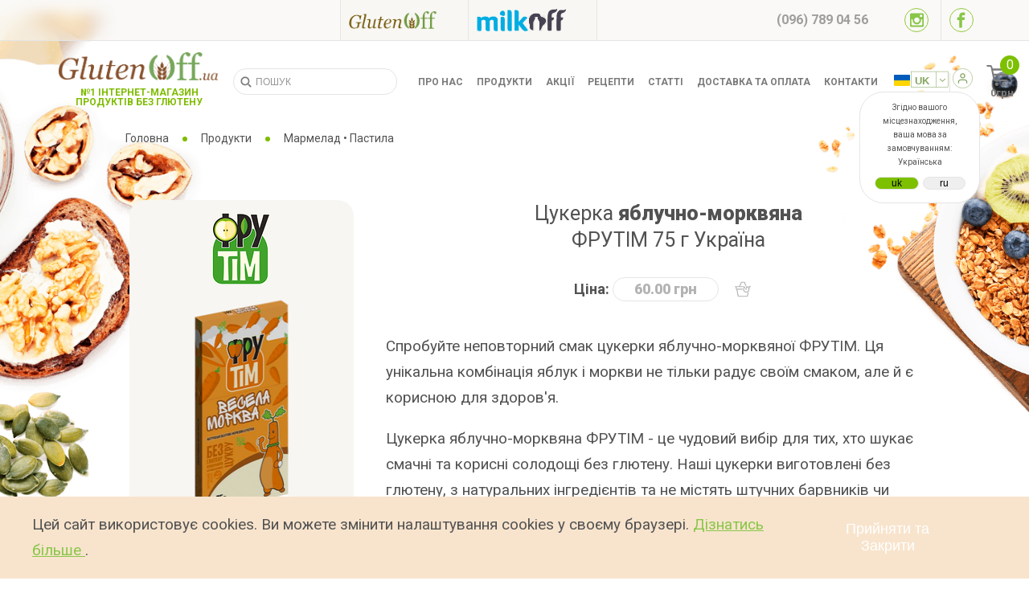

--- FILE ---
content_type: text/html; charset=utf-8
request_url: https://glutenoff.ua/uk/produkty/marmelad-pastila/konfeta-iablochno-morkovnaia/
body_size: 17939
content:







<!DOCTYPE html>
<html lang="ru">

<head>
  <meta charset="UTF-8">
  <meta name="google" content="notranslate">
  <meta http-equiv="Content-Language" content="ru">
  <meta name="viewport" content="width=device-width, initial-scale=1.0, user-scalable=no">
  <title>
  
    Цукерка яблучно-морквяна магазин продуктів без глютену glutenoff.ua
  
</title>
  <meta name="description" content="
  
    Цукерка яблучно-морквяна ФРУТІМ - це чудовий вибір для тих, хто шукає смачні та корисні солодощі без глютену. Наші цукерки виготовлені без глютену, з натуральних інгредієнтів та не містять штучних барвників чи консервантів, тому вони безпечні для людей з целіакією або алергією на глютен.
  
">
  
  <link rel="stylesheet" href="/static/css/glutenoff/app.min.css?v=1.27.6">
  

  
    <!-- Google Tag Manager -->
    <script>(function(w,d,s,l,i){w[l]=w[l]||[];w[l].push({'gtm.start':
    new Date().getTime(),event:'gtm.js'});var f=d.getElementsByTagName(s)[0],
    j=d.createElement(s),dl=l!='dataLayer'?'&l='+l:'';j.async=true;j.src=
    'https://www.googletagmanager.com/gtm.js?id='+i+dl;f.parentNode.insertBefore(j,f);
    })(window,document,'script','dataLayer','GTM-M3LNJBV');</script>
    <!-- End Google Tag Manager -->
  

    
        <meta name="facebook-domain-verification" content="9lwlkgoqfwjnmtu1wrdf3lgdak57vl" />
    

  
  
    <meta name="keywords" content="солодощі без глютену, безглютенові солодощі, безглютенові цукерки, продукти без глютену, без глютену">
  

    <meta property="og:description" content="Цукерка яблучно-морквяна ФРУТІМ - це чудовий вибір для тих, хто шукає смачні та корисні солодощі без глютену. Наші цукерки виготовлені без глютену, з натуральних інгредієнтів та не містять штучних барвників чи консервантів, тому вони безпечні для людей з целіакією або алергією на глютен.">
    <meta property="og:title" content="Цукерка яблучно-морквяна магазин продуктів без глютену  — Glutenoff">
    <meta property="og:image" content="https://glutenoff.ua/media/productcore/frutim_yabloko_morkovy_bez_glutena_75.png.270x270_q85_crop-smart.png">
    <meta property="og:url" content="https://glutenoff.ua/uk/produkty/marmelad-pastila/konfeta-iablochno-morkovnaia/">

  <link rel="canonical" href="https://glutenoff.ua/uk/produkty/marmelad-pastila/konfeta-iablochno-morkovnaia/">


    
    <link rel="alternate" href="https://glutenoff.ua/uk/produkty/marmelad-pastila/konfeta-iablochno-morkovnaia/" hreflang="x-default" />
    <link rel="alternate" href="https://glutenoff.ua/produkty/marmelad-pastila/konfeta-iablochno-morkovnaia/" hreflang="ru" />
    <link rel="alternate" href="https://glutenoff.ua/uk/produkty/marmelad-pastila/konfeta-iablochno-morkovnaia/" hreflang="uk" />
  

  
      <link rel="shortcut icon" href="/static/img/glutenoff/favicons/favicon-16x16.ico">
      <link rel="apple-touch-icon" sizes="16x16" href="/static/img/glutenoff/favicons/favicon-16x16.png">
      <link rel="apple-touch-icon" sizes="24x24" href="/static/img/glutenoff/favicons/favicon-24x24.png">
      <link rel="apple-touch-icon" sizes="32x32" href="/static/img/glutenoff/favicons/favicon-32x32.png">
      <link rel="apple-touch-icon" sizes="48x48" href="/static/img/glutenoff/favicons/favicon-48x48.png">
      <link rel="apple-touch-icon" sizes="57x57" href="/static/img/glutenoff/favicons/favicon-57x57.png">
      <link rel="apple-touch-icon" sizes="64x64" href="/static/img/glutenoff/favicons/favicon-64x64.png">
      <link rel="apple-touch-icon" sizes="70x70" href="/static/img/glutenoff/favicons/favicon-70x70.png">
      <link rel="apple-touch-icon" sizes="72x72" href="/static/img/glutenoff/favicons/favicon-72x72.png">
      <link rel="apple-touch-icon" sizes="76x76" href="/static/img/glutenoff/favicons/favicon-76x76.png">
      <link rel="apple-touch-icon" sizes="96x96" href="/static/img/glutenoff/favicons/favicon-96x96.png">
      <link rel="apple-touch-icon" sizes="114x114" href="/static/img/glutenoff/favicons/favicon-114x114.png">
      <link rel="apple-touch-icon" sizes="120x120" href="/static/img/glutenoff/favicons/favicon-120x120.png">
      <link rel="apple-touch-icon" sizes="128x128" href="/static/img/glutenoff/favicons/favicon-128x128.png">
      <link rel="apple-touch-icon" sizes="144x144" href="/static/img/glutenoff/favicons/favicon-144x144.png">
      <link rel="apple-touch-icon" sizes="150x150" href="/static/img/glutenoff/favicons/favicon-150x150.png">
      <link rel="apple-touch-icon" sizes="152x152" href="/static/img/glutenoff/favicons/favicon-152x152.png">
      <link rel="apple-touch-icon" sizes="196x196" href="/static/img/glutenoff/favicons/favicon-196x196.png">
      <link rel="apple-touch-icon" sizes="310x310" href="/static/img/glutenoff/favicons/favicon-310x310.png">
      <link rel="icon" type="image/png" sizes="16x16" href="/static/img/glutenoff/favicons/favicon-16x16.png">
      <link rel="icon" type="image/png" sizes="24x24" href="/static/img/glutenoff/favicons/favicon-24x24.png">
      <link rel="icon" type="image/png" sizes="32x32" href="/static/img/glutenoff/favicons/favicon-32x32.png">
      <link rel="icon" type="image/png" sizes="48x48" href="/static/img/glutenoff/favicons/favicon-48x48.png">
      <link rel="icon" type="image/png" sizes="57x57" href="/static/img/glutenoff/favicons/favicon-57x57.png">
      <link rel="icon" type="image/png" sizes="64x64" href="/static/img/glutenoff/favicons/favicon-64x64.png">
      <link rel="icon" type="image/png" sizes="70x70" href="/static/img/glutenoff/favicons/favicon-70x70.png">
      <link rel="icon" type="image/png" sizes="72x72" href="/static/img/glutenoff/favicons/favicon-72x72.png">
      <link rel="icon" type="image/png" sizes="76x76" href="/static/img/glutenoff/favicons/favicon-76x76.png">
      <link rel="icon" type="image/png" sizes="96x96" href="/static/img/glutenoff/favicons/favicon-96x96.png">
      <link rel="icon" type="image/png" sizes="114x114" href="/static/img/glutenoff/favicons/favicon-114x114.png">
      <link rel="icon" type="image/png" sizes="120x120" href="/static/img/glutenoff/favicons/favicon-120x120.png">
      <link rel="icon" type="image/png" sizes="128x128" href="/static/img/glutenoff/favicons/favicon-128x128.png">
      <link rel="icon" type="image/png" sizes="144x144" href="/static/img/glutenoff/favicons/favicon-144x144.png">
      <link rel="icon" type="image/png" sizes="150x150" href="/static/img/glutenoff/favicons/favicon-150x150.png">
      <link rel="icon" type="image/png" sizes="152x152" href="/static/img/glutenoff/favicons/favicon-152x152.png">
      <link rel="icon" type="image/png" sizes="196x196" href="/static/img/glutenoff/favicons/favicon-196x196.png">
      <link rel="icon" type="image/png" sizes="310x310" href="/static/img/glutenoff/favicons/favicon-310x310.png">
  
    <script type="application/ld+json">
        {
            "@context": "https://schema.org",
            "@type": "Organization",
            "url": "https://glutenoff.ua",
            "logo": "https://glutenoff.ua/media/customsite/glutenlogo_SXQbq6I.png"
        }
    </script>

  
      <script async src="https://www.googletagmanager.com/gtag/js?id=GTM-M3LNJBV"></script>
      <script>
        window.dataLayer = window.dataLayer || [];
        function gtag(){dataLayer.push(arguments);}
        gtag('js', new Date());

        gtag('config', 'GTM-M3LNJBV');
      </script>
  
</head>

<body>
  
    <!-- Google Tag Manager (noscript) -->
    <noscript><iframe src="https://www.googletagmanager.com/ns.html?id=GTM-M3LNJBV"
    height="0" width="0" style="display:none;visibility:hidden"></iframe></noscript>
    <!-- End Google Tag Manager (noscript) -->
  

  





<!-- begin top-navigation -->
<div class="top-navigation">
  <!-- begin container -->
  <div class="container">
    <!-- begin sibling-sites -->
    <nav class="sibling-sites">
      <!-- begin sibling-sites__list -->
      <ul class="sibling-sites__list">
        
        
        <li class="sibling-sites__list_item ">
          <a class="sibling-sites__link" href="https://glutenoff.ua" aria-label="Посилання на glutenoff">
            <img src="/media/customsite/glutenlogo_SXQbq6I.png" alt="glutenoff" />
          </a>
        </li>
        
        
        
        <li class="sibling-sites__list_item ">
          <a class="sibling-sites__link" href="https://milkoff.com.ua" aria-label="Посилання на milkoff">
            <img src="/media/customsite/millklogo_uoaA4a4.png" alt="milkoff" />
          </a>
        </li>
        
        
        
        
      </ul>
      <!-- end sibling-sites__list -->
    </nav>
    <!-- end sibling-sites -->
    <div class="phone_number_m js-pixel-track-contact" href="tel:0443842935">
      <span class="phone_number js-open-contact">(096) 789 04 56</span>
      <div class="phone_number_m_contacts_block js-contact">
        <strong>Контактні телефони:</strong>
        <ul class="contacts_number">
          <li><a href="tel:0443842935" class="js-pixel-track-contact">(044) 384 29 35</a></li>
          <li><a href="tel:0637890456" class="js-pixel-track-contact">(063) 789 04 56</a></li>
          <li><a href="tel:0967890456" class="js-pixel-track-contact">(096) 789 04 56</a></li>
        </ul>
        <strong>Графік роботи:</strong>
        <ul class="schedule">
          <li><span>Будні:</span><span>с 10:00 до 19:00</span></li>
          <li><span>Субота:</span><span>с 10:00 до 14:00</span></li>
          <li><span>Неділя:</span><span>Вихідний</span></li>
        </ul>
        <div class="close_Contact js-close-contact">X</div>
      </div>
    </div>
  </div>
  <!-- end container -->

  <!-- begin socials -->
  
  <ul class="socials" aria-label="Соціальні посилання">
    
    <li class="socials_item">
      <a class="socials_item__link" href="http://instagram.com/glutenoff.ua/">
        <svg class="icon icon-instagram">
          <use xlink:href="#icon-instagram"></use>
        </svg>
      </a>
    </li>
     
    <li class="socials_item">
      <a class="socials_item__link" href="https://www.fb.me/glutenoff.ua/">
        <svg class="icon icon-facebook">
          <use xlink:href="#icon-facebook"></use>
        </svg>
      </a>
    </li>
    
  </ul>
  
  <!-- end socials -->
</div>
<!-- end top-navigation -->
<!-- begin header-block -->


  <header class="header-block header-block_small js-header">

      <div class="header_lower hide-for-desktop">
        <a href="/" class="header-logo">
        <picture class="header-logo__img">
          <source data-srcset="/static/img/glutenoff/logo.webp" />
          <img src="/static/img/glutenoff/logo.webp"
            alt="Glutenoff.ua - Магазин продуктів без глютену" />
        </picture>

        <span class="header-logo__subtitle hide-for-mobail">
          №1 Інтернет-магазин продуктів без
          
          
          
            глютену
          
        </span>
      </a>
         <div class="user-area-wrapper">
        <ul class="personal-area">
          <li class="personal-area_item">
            
              <img src="/static/img/glutenoff/uk.webp" width="20" height="14" alt="" style="margin-bottom:5px;">
            
            <form class="personal-area_form" action="/uk/i18n/setlang/" method="post">
            <input type='hidden' name='csrfmiddlewaretoken' value='WS9fYQeZzrRkJxOTvlzC7hyZrBs8vEcC' />
              
                 <input name="next" type="hidden" value="/produkty/marmelad-pastila/konfeta-iablochno-morkovnaia/" />
              
              <select name="language" class="personal-area_select">
                  
                  
                  
                  
                      <option value="uk" selected="selected">
                          UK
                      </option>
                  
                      <option value="ru">
                          RU
                      </option>
                  
              </select>
          </form>
           <form class="choose-language " action="/uk/i18n/setlang/" method="post">
            <input type='hidden' name='csrfmiddlewaretoken' value='WS9fYQeZzrRkJxOTvlzC7hyZrBs8vEcC' />
              
                 <input name="next" type="hidden" value="/produkty/marmelad-pastila/konfeta-iablochno-morkovnaia/" />
              
              <div class="asc-languages">
                <span>
                  Згідно вашого місцезнаходження, ваша мова за замовчуванням: Українська
                </span>
                <div class="btns">
                  
                  
                  
                  
                    <input name="language" value="uk" class="asc-languages__button  active " type="submit">
                  
                    <input name="language" value="ru" class="asc-languages__button " type="submit">
                  
                </div>
              </div>
            </form>
          </li>
          
          <li class="personal-area_item">
            <a class="personal-area_item__link js-login-open" href="#">
              <span class="icon icon-profile"></span>
            </a>
          </li>
          
        </ul>
        <!-- end personal-area -->

        <!-- <div class="header-block__bottom">
        <form class="header__search header__search_m js-search-form" action="/uk/search/">
          <input class="form__field" type="search" name="name" value="" placeholder="Поиск" />
          <ul class="search__result js-search-result"></ul>
        </form>

        <a class="phone_number" href="tel:0443842935">(096) 789 04 56</a> -->
        <!-- </div>  -->


      </div>
    </div>
    <img class="header__picture header__picture_left js-parallax-img"
         src="/static/img/glutenoff/p-up-left.webp" />
    <img class="header__picture header__picture_right js-parallax-img"
         src="/static/img/glutenoff/p-up-right.webp" />
    <div class="top_menu_fixed hide-for-desktop">
      <form class="header__search js-search-form" action="/uk/search/">
        <input class="form__field form__search" type="search" name="name" value="" placeholder="Пошук" />
        <ul class="search__result js-search-result"></ul>
      </form>
      <button class="button button_burger burger js-burger">
          <span class="button__line"></span>
          <span class="button__line"></span>
          <span class="button__line"></span>
        </button>
        <a class="header-cart js-animate-to-target" href="/uk/client/cart/">
          <span href="#" class="header-cart-icon">
            <span class="count js-cart-count">0</span>
            <svg class="icon icon-cart" xmlns="http://www.w3.org/2000/svg" viewBox="0 0 28.969 26">
              <path
                d="M28.515 4.81a2.245 2.245 0 0 0-1.42-.473H7.807C7.107 1.02 6.657 0 4.5 0H0l.943 2.05 3.577.014a1.212 1.212 0 0 1 1.042 1.23L8.5 17.777a2.773 2.773 0 0 0 2.947 2.208H24.31c1.733 0 1.84-1.936 1.84-1.936h-13.8a2.01 2.01 0 0 1-2.072-1.978l-.653-3.1 17.275-.03a1.558 1.558 0 0 0 1.49-1.4l.59-5.436a1.326 1.326 0 0 0-.465-1.296zm-2.034 5.95H9.164L8.327 6.8H26.9zm-2.736 13.015A2.194 2.194 0 1 0 21.554 26a2.208 2.208 0 0 0 2.19-2.225zm-8.775 0A2.19 2.19 0 1 0 12.78 26a2.19 2.19 0 0 0 2.19-2.225z" />
            </svg>
          </span>
          <span class="header-cart-price js-cart-price">00 грн</span>
        </a>
    </div>
     <a href="/" class="header-logo hide-for-mobail">
        <picture class="header-logo__img">
          <source data-srcset="/static/img/glutenoff/logo.webp" />
          <img src="/static/img/glutenoff/logo.webp"
            alt="Glutenoff.ua - Магазин продуктів без глютену" />
        </picture>

        <div class="header-logo__subtitle">
          №1 Інтернет-магазин продуктів без
          
          
          
            глютену
          
        </div>
    </a>

    <form class="header__search js-search-form hide-for-mobail" action="/uk/search/">
        <input class="form__field form__search" type="search" name="name" value="" placeholder="Пошук" />
        <ul class="search__result js-search-result"></ul>
    </form>

    <!-- begin header_navigation -->
    <nav class="header__navigation">
      <!-- begin main_navigation -->

      

      <ul class="main-navigation">
        
        
        

        <li class="main-navigation_item">
          <a class="main-navigation_item__link" href="/uk/about/">Про нас</a>
        </li>
        <li class="main-navigation_item">
          <a class="main-navigation_item__link" href="/uk/produkty/">Продукти</a>
        </li>
        <li class="main-navigation_item">
          <a class="main-navigation_item__link" href="/uk/discounts/">Акції</a>
        </li>
        <li class="main-navigation_item ">
          <a class="main-navigation_item__link" href="/uk/recipes/">Рецепти</a>
        </li>
        <li class="main-navigation_item ">
          <a class="main-navigation_item__link" href="/uk/articles/">Статті</a>
        </li>
        <li class="main-navigation_item">
          <a class="main-navigation_item__link" href="/uk/shipping/">Доставка та оплата</a>
        </li>
        <li class="main-navigation_item">
          <a class="main-navigation_item__link" href="/uk/contacts/">Контакти</a>
        </li>
        <li class="main-navigation_item">
          <ul class="sibling-sites__list">
            
            
            <li class="sibling-sites__list_item ">
              <a class="sibling-sites__link" href="https://glutenoff.ua" aria-label="Посилання на glutenoff">
                <img class="lazyload" data-src="/media/customsite/glutenlogo_SXQbq6I.png" class="sibling-sites__nav-image"
                  alt="glutenoff" />
              </a>
            </li>
            
            
            
            <li class="sibling-sites__list_item ">
              <a class="sibling-sites__link" href="https://milkoff.com.ua" aria-label="Посилання на milkoff">
                <img class="lazyload" data-src="/media/customsite/millklogo_uoaA4a4.png" class="sibling-sites__nav-image"
                  alt="milkoff" />
              </a>
            </li>
            
            
            
            
          </ul>
        </li>
      </ul>

      <!-- end main_navigation -->

      <!-- begin personal-area -->
      <div class="user-area-wrapper hide-for-mobail">
        <ul class="personal-area">
          <li class="personal-area_item" style="position: relative">
          
            <img src="/static/img/glutenoff/uk.webp" width="20" height="14" alt="" style="margin-bottom:5px;">
          
          <form class="personal-area_form" action="/uk/i18n/setlang/" method="post">
            <input type='hidden' name='csrfmiddlewaretoken' value='WS9fYQeZzrRkJxOTvlzC7hyZrBs8vEcC' />
              
                 <input name="next" type="hidden" value="/produkty/marmelad-pastila/konfeta-iablochno-morkovnaia/" />
              
              <select name="language" class="personal-area_select">
                  
                  
                  
                  
                      <option value="uk" selected="selected">
                          UK
                      </option>
                  
                      <option value="ru">
                          RU
                      </option>
                  
              </select>
          </form>
          <form class="choose-language " action="/uk/i18n/setlang/" method="post">
          <input type='hidden' name='csrfmiddlewaretoken' value='WS9fYQeZzrRkJxOTvlzC7hyZrBs8vEcC' />
            
               <input name="next" type="hidden" value="/produkty/marmelad-pastila/konfeta-iablochno-morkovnaia/" />
            
            <div class="asc-languages">
              <span>
                Згідно вашого місцезнаходження, ваша мова за замовчуванням: Українська
              </span>
              <div class="btns">
                
                
                
                
                  <input name="language" value="uk" class="asc-languages__button  active " type="submit">
                
                  <input name="language" value="ru" class="asc-languages__button " type="submit">
                
              </div>
            </div>
          </form>
          </li>
          
          <li class="personal-area_item">
            <a class="personal-area_item__link js-login-open" href="#">
              <span class="icon icon-profile"></span>
            </a>
          </li>
          
        </ul>
        <a class="header-cart js-animate-to-target hide-for-mobail" href="/uk/client/cart/">
          <span href="#" class="header-cart-icon">
            <span class="count js-cart-count">0</span>
            <svg class="icon icon-cart" xmlns="http://www.w3.org/2000/svg" viewBox="0 0 28.969 26">
              <path
                d="M28.515 4.81a2.245 2.245 0 0 0-1.42-.473H7.807C7.107 1.02 6.657 0 4.5 0H0l.943 2.05 3.577.014a1.212 1.212 0 0 1 1.042 1.23L8.5 17.777a2.773 2.773 0 0 0 2.947 2.208H24.31c1.733 0 1.84-1.936 1.84-1.936h-13.8a2.01 2.01 0 0 1-2.072-1.978l-.653-3.1 17.275-.03a1.558 1.558 0 0 0 1.49-1.4l.59-5.436a1.326 1.326 0 0 0-.465-1.296zm-2.034 5.95H9.164L8.327 6.8H26.9zm-2.736 13.015A2.194 2.194 0 1 0 21.554 26a2.208 2.208 0 0 0 2.19-2.225zm-8.775 0A2.19 2.19 0 1 0 12.78 26a2.19 2.19 0 0 0 2.19-2.225z" />
            </svg>
          </span>
          <span class="header-cart-price js-cart-price">00 грн</span>
        </a>
        <!-- end personal-area -->

        <!-- <div class="header-block__bottom">
        <form class="header__search header__search_m js-search-form" action="/uk/search/">
          <input class="form__field" type="search" name="name" value="" placeholder="Поиск" />
          <ul class="search__result js-search-result"></ul>
        </form>

        <a class="phone_number" href="tel:0443842935">(096) 789 04 56</a> -->
        <!-- </div>  -->
      </div>
      <button class="button button_burger burger js-burger hide-for-mobail">
          <span class="button__line"></span>
          <span class="button__line"></span>
          <span class="button__line"></span>
      </button>

    </nav>
    <!-- end header_navigation -->




  </header>
  <!-- end header-block -->
</header>

  






<div class="container breadcrumbs hide-for-mobail ">
  <ul class="breadcrumbs__list" itemscope itemtype="https://schema.org/BreadcrumbList">
    <li class="breadcrumbs__breadcrumb" itemprop="itemListElement" itemscope itemtype="https://schema.org/ListItem">
      <a itemprop="item" href="https://glutenoff.ua/">
        <span itemprop="name">Головна</span>
      </a>
      <meta itemprop="position" content="1" />
    </li>

    
      
        <li class="breadcrumbs__breadcrumb" itemprop="itemListElement" itemscope
          itemtype="https://schema.org/ListItem">
          <a itemscope itemtype="https://schema.org/WebPage"
           itemprop="item" itemid="https://glutenoff.ua/uk/produkty/" href="/uk/produkty/">
            <span itemprop="name">Продукти</span>
          </a>
          <meta itemprop="position" content="2" />
        </li>
      
      
        <li class="breadcrumbs__breadcrumb js-subcategory-title" itemprop="itemListElement" itemscope
            itemtype="https://schema.org/ListItem">
              <span itemprop="name">Мармелад • Пастила</span>
            <meta itemprop="position" content="3" />
        </li>
      
    
  </ul>
</div>



<!-- header_type_products -->
<header class="header_type_products">
  <!-- begin container -->
  <div class="container hide-for-desktop">
      <a href="/uk/produkty/" class="hideNotHome header__title ">
        <span class="seo-title-h1">кращі продажі</span>
      </a>
      <a href="/uk/catalog/produkty/" class="hideHome header__title-mobile">Каталог</a>
    
  </div>
  <!-- end container -->
</header>
<!-- header_type_products -->


<!-- begin product_full -->
<section class="product product_full js-product-full" data-product-slug="konfeta-iablochno-morkovnaia">
  <!-- begin container_flex -->
  <div class="container container_flex clearfix">

    

    <!-- begin product__item_full -->
    <div class="product__item_full">
      <!-- begin product-info -->
      <div class="product-info">
        <!-- begin product-meta_big -->
        <div class="product-meta product-meta_big">
          
          <!-- begin brand_big -->
          <picture class="brand brand_big">
            <img class="lazyload"
                 src="/media/brand/logo1frutim.png.90x90_q85_crop-smart.png"
                 width="90" height="90"
                 data-src="/media/brand/logo1frutim.png.90x90_q85_crop-smart.png"
              alt="ФРУТІМ" role="presentation">
          </picture>
          <!-- end brand_big -->

          <!-- begin product-picture_big -->
          <picture class="product-picture product-picture_big "
            title="Цей значок підтверджує наявність сертифіката про відсутність глютену у продукті">
            <img class="js-product-img js-animate-img" src="/media/productcore/frutim_yabloko_morkovy_bez_glutena_75.png.270x270_q85_crop-smart.png" height="270" width="270"
              data-full="/media/productcore/frutim_yabloko_morkovy_bez_glutena_75.png.630x630_q85_crop-smart.png" alt="Цукерка яблучно-морквяна" role="presentation">
          </picture>

          <!-- end product-picture_big -->

          <!-- begin list -->
          <ul class="list list_categories">
            
            <li class="list__item">
              <a href="/uk/produkty/?characteristic=2"
                class="list__content">Без <strong>яєць</strong></a>
            </li>
            
            <li class="list__item">
              <a href="/uk/produkty/?characteristic=3"
                class="list__content">Без <strong>лактози</strong></a>
            </li>
            
            <li class="list__item">
              <a href="/uk/produkty/?characteristic=4"
                class="list__content">Без <strong>казеїну</strong></a>
            </li>
            
            <li class="list__item">
              <a href="/uk/produkty/?characteristic=5"
                class="list__content">Без <strong>сої</strong></a>
            </li>
            
            <li class="list__item">
              <a href="/uk/produkty/?characteristic=8"
                class="list__content">Без <strong>дріжджів</strong></a>
            </li>
            
            <li class="list__item">
              <a href="/uk/produkty/?characteristic=7"
                class="list__content">Без <strong>цукру</strong></a>
            </li>
            
            <li class="list__item">
              <a href="/uk/produkty/?characteristic=9"
                class="list__content">Без <strong>білку</strong></a>
            </li>
            
          </ul>
          <!-- end list -->
        </div>
        <!-- end product-meta_big -->

        <div class="button-wrapper">
          <a href="/uk/produkty/" class="button button_arrow js-back">
            <span class="button__text">назад до <strong>покупок</strong></span>
          </a>
        </div>
      </div>
      <!-- end product-info -->
      <!-- begin product-block -->
      <div class="product-block">

        <h1 class="product__title product__title_big">
          Цукерка <strong>яблучно-морквяна</strong>
        </h1>

        <div class="product__title product__title_big">ФРУТІМ 75 г
          Україна</div>

        <!-- begin product__buy -->
        <div class="product__buy">
          <div class="product__price-wrapper">
            <div class="product__price-title">Ціна:</div>
            <div class="price  price_disable ">
              <span class="price__text js-product-amount">60.00 грн</span>
            </div>
          </div>
          
          <button class="button button_disable button_transparent js-preorder-single">
            <span class="button__icon icon icon_preorder"></span>
          </button>
          
        </div>
        <!-- end product__buy -->

        <!-- begin text-block -->
        <div class="text-block">
          <p>Спробуйте неповторний смак цукерки яблучно-морквяної ФРУТІМ. Ця унікальна комбінація яблук і моркви не тільки радує своїм смаком, але й є корисною для здоров&#39;я.</p>

<p>Цукерка яблучно-морквяна ФРУТІМ - це чудовий вибір для тих, хто шукає смачні та корисні солодощі без глютену. Наші цукерки виготовлені без глютену, з натуральних інгредієнтів та не містять штучних барвників чи консервантів, тому вони безпечні для людей з целіакією або алергією на глютен.</p>

<p>У процесі виробництва використовуються тільки свіжі фрукти і овочі, що гарантує натуральний смак та аромат. Спочатку яблука і морква подрібнюються до однорідної маси, після чого проходять спеціальну термічну обробку для збереження всіх корисних властивостей. Потім фруктово-овочева маса сушиться за спеціальною технологією та формується в цукерки.</p>

<p>Цукерка без глютену яблучно-морквяна ФРУТІМ багата на вітаміни і мінерали, які підтримують імунну систему і загальний стан здоров&#39;я. Яблука містять вітаміни A і C, які є антиоксидантами, а морква багата на бета-каротин, що корисний для зору і шкіри.</p>

<p>Більший формат упаковки дозволяє поділитись ласощами з рідними та близькими, але є не менш зручним та легко поміститься у вашу торбинку чи рюкзак, щоб ви могли насолодитись смаком будь коли.</p>

<p>Ці безглютенові солодощі ідеальні для перекусу на ходу або для додавання до обіду на роботі чи в школі, а також це чудовий вибір під час подорожі. Вони стануть улюбленим десертом як для дітей, так і для дорослих.</p>

<p>Відгуки про цукерку яблучно-морквяну ФРУТІМ:</p>

<p>&quot;Ці цукерки - справжня знахідка! Вони не тільки смачні, але й корисні. Особливо приємно, що вони без глютену. Рекомендую всім!&quot;</p>

<p>&quot;Моя дитина обожнює ці цукерки. Я радію, що знайшла солодощі без глютену, які підходять для її дієти. Натуральний смак яблука і моркви чудово поєднується.&quot;</p>

<p>&quot;Я люблю ці цукерки за їх натуральний склад і відмінний смак. Вони ідеально підходять для швидкого перекусу на ходу. Завдяки клітковині, я почуваюся ситою довше, а вітаміни допомагають підтримувати здоров&#39;я. Це дійсно чудовий продукт!&quot;</p>

<p><strong>Безглютеновий продукт,</strong> а також продукт без казеїну, лактози, молока, яєць, горіхів, сої, цукру, дріжджів, консервантів та без ГМО.</p>

<p><strong>Склад:</strong> 50% яблука, 50% морквина.&nbsp;</p>

<p><strong>Харчова цінність на 100 g (г):</strong> білки - 1 g (г), жири - 1 g (г), вуглеводи - 26 g (г).</p>

<p><strong>Енергетична цінність 100 g (г):</strong> 117 kcal (ккал).<br />
&nbsp;</p>

        </div>
        <!-- end text-block -->

      </div>
      <!-- end product-block -->
    </div>
    <!-- end product__item_full -->
  </div>
  <!-- end container_flex -->
</section>
<!-- end product_full -->

<!-- begin related-products -->

  



<section class="related-products">

  <!-- header_type_products -->
  <header class="header_type_regular">
    <!-- begin container -->
    <div class="container">
      <h2 class="header__title">схожі <strong>Продукти</strong></h2>
    </div>
    <!-- end container -->
  </header>
  <!-- header_type_products -->

  <div class="container">
    <!-- begin slider_type_dotted -->
    <div class="slider slider_type_dotted">
      <div class="slider__container ingredients js-ingredients-slider">
        
        
        <!-- begin slide-wrapper -->
        <div class="slide-wrapper">
          <!-- begin product_size_small -->
          <div class="product_size_small">
            <!-- begin product__meta -->
            <div class="product__meta">
              <picture class="product__brand">
                <img class="lazyload" src="#" data-src="/media/glutenoff/brand/fruit_snack_fruktovie_stiki_bez_glutena.png.90x90_q85_crop-smart.png"
                  alt="Fruit Snack">
              </picture>
              <picture class="product__picture">
                <img class="js-animate-img lazyload" src="#" data-src="/media/productcore/batonchik_s_yablokom_light_fruit_snack_bezglutena.png.180x180_q85_crop-smart.png"
                  alt="Пастила з яблуком Light">
              </picture>
            </div>
            <!-- end product__meta -->

            <!-- begin product__info -->
            <a href="/uk/produkty/marmelad-pastila/pastila-s-iablokom-light/" class="product__info">
              <span class="product__title product__title_small">
                Пастила з <strong>яблуком Light</strong>
              </span>
              <span class="product__metainfo">
                Fruit Snack 25 г Україна
              </span>
              <span class="product__price">
                48.00 грн
              </span>
            </a>
            <!-- end product__info -->
          </div>
          <!-- end product_size_small -->
        </div>
        <!-- end slide-wrapper -->
        
        
        
        <!-- begin slide-wrapper -->
        <div class="slide-wrapper">
          <!-- begin product_size_small -->
          <div class="product_size_small">
            <!-- begin product__meta -->
            <div class="product__meta">
              <picture class="product__brand">
                <img class="lazyload" src="#" data-src="/media/brand/1433411406-shoude-logo-200x200-3.png.90x90_q85_crop-smart.png"
                  alt="SHOUD&#39;E">
              </picture>
              <picture class="product__picture">
                <img class="js-animate-img lazyload" src="#" data-src="/media/productcore/fruit-garden-removebg-preview.png.180x180_q85_crop-smart.png"
                  alt="Мармелад Фруктовий Сад">
              </picture>
            </div>
            <!-- end product__meta -->

            <!-- begin product__info -->
            <a href="/uk/produkty/marmelad-pastila/marmelad-fruktovyi-sad/" class="product__info">
              <span class="product__title product__title_small">
                Мармелад <strong>Фруктовий Сад</strong>
              </span>
              <span class="product__metainfo">
                SHOUD&#39;E 200 г Україна
              </span>
              <span class="product__price">
                55.00 грн
              </span>
            </a>
            <!-- end product__info -->
          </div>
          <!-- end product_size_small -->
        </div>
        <!-- end slide-wrapper -->
        
        
        
        <!-- begin slide-wrapper -->
        <div class="slide-wrapper">
          <!-- begin product_size_small -->
          <div class="product_size_small">
            <!-- begin product__meta -->
            <div class="product__meta">
              <picture class="product__brand">
                <img class="lazyload" src="#" data-src="/media/glutenoff/brand/fruit_snack_fruktovie_stiki_bez_glutena.png.90x90_q85_crop-smart.png"
                  alt="Fruit Snack">
              </picture>
              <picture class="product__picture">
                <img class="js-animate-img lazyload" src="#" data-src="/media/productcore/batonchik_s_bananom_fruit_snack_bezglutena.png.180x180_q85_crop-smart.png"
                  alt="Пастила з бананом і волоським горіхом Energy">
              </picture>
            </div>
            <!-- end product__meta -->

            <!-- begin product__info -->
            <a href="/uk/produkty/marmelad-pastila/pastila-s-bananom-i-gretskim-orekhom-energy/" class="product__info">
              <span class="product__title product__title_small">
                Пастила з бананом <strong>і волоським горіхом Energy</strong>
              </span>
              <span class="product__metainfo">
                Fruit Snack 40 г Україна
              </span>
              <span class="product__price">
                68.00 грн
              </span>
            </a>
            <!-- end product__info -->
          </div>
          <!-- end product_size_small -->
        </div>
        <!-- end slide-wrapper -->
        
        
        
        <!-- begin slide-wrapper -->
        <div class="slide-wrapper">
          <!-- begin product_size_small -->
          <div class="product_size_small">
            <!-- begin product__meta -->
            <div class="product__meta">
              <picture class="product__brand">
                <img class="lazyload" src="#" data-src="/media/glutenoff/brand/l.webp.90x90_q85_crop-smart.png"
                  alt=" &quot;YO&quot; ">
              </picture>
              <picture class="product__picture">
                <img class="js-animate-img lazyload" src="#" data-src="/media/productcore/pirig-iabluko.webp.180x180_q85_crop-smart.png"
                  alt="Пастила-суфле Саке &quot;Яблучний пиріг&quot; ">
              </picture>
            </div>
            <!-- end product__meta -->

            <!-- begin product__info -->
            <a href="/uk/produkty/marmelad-pastila/pastila-sufle-sake-yablochnyy-pirog/" class="product__info">
              <span class="product__title product__title_small">
                Пастила-суфле Саке <strong>"Яблучний пиріг"</strong>
              </span>
              <span class="product__metainfo">
                 &quot;YO&quot;  33г Україна
              </span>
              <span class="product__price">
                55.00 грн
              </span>
            </a>
            <!-- end product__info -->
          </div>
          <!-- end product_size_small -->
        </div>
        <!-- end slide-wrapper -->
        
        
        
        <!-- begin slide-wrapper -->
        <div class="slide-wrapper">
          <!-- begin product_size_small -->
          <div class="product_size_small">
            <!-- begin product__meta -->
            <div class="product__meta">
              <picture class="product__brand">
                <img class="lazyload" src="#" data-src="/media/glutenoff/brand/bob_snail-removebg-preview.png.90x90_q85_crop-smart.png"
                  alt="Равлик Боб">
              </picture>
              <picture class="product__picture">
                <img class="js-animate-img lazyload" src="#" data-src="/media/productcore/marmelad_s_chernikoy_rablik_bob_bez_glutena.png.180x180_q85_crop-smart.png"
                  alt="Цукерка яблучно-чорнична">
              </picture>
            </div>
            <!-- end product__meta -->

            <!-- begin product__info -->
            <a href="/uk/produkty/marmelad-pastila/konfeta-iablochno-chernichnaia/" class="product__info">
              <span class="product__title product__title_small">
                Цукерка <strong>яблучно-чорнична</strong>
              </span>
              <span class="product__metainfo">
                Равлик Боб 30 г Україна
              </span>
              <span class="product__price">
                49.00 грн
              </span>
            </a>
            <!-- end product__info -->
          </div>
          <!-- end product_size_small -->
        </div>
        <!-- end slide-wrapper -->
        
        
        
        <!-- begin slide-wrapper -->
        <div class="slide-wrapper">
          <!-- begin product_size_small -->
          <div class="product_size_small">
            <!-- begin product__meta -->
            <div class="product__meta">
              <picture class="product__brand">
                <img class="lazyload" src="#" data-src="/media/glutenoff/brand/fruit_snack_fruktovie_stiki_bez_glutena.png.90x90_q85_crop-smart.png"
                  alt="Fruit Snack">
              </picture>
              <picture class="product__picture">
                <img class="js-animate-img lazyload" src="#" data-src="/media/productcore/fruit_snack_bezglutenovaia_pastila_healthy.png.180x180_q85_crop-smart.png"
                  alt="Пастила з яблуком, лимоном і імбирем Healthy">
              </picture>
            </div>
            <!-- end product__meta -->

            <!-- begin product__info -->
            <a href="/uk/produkty/marmelad-pastila/pastila-s-iablokom-limonom-i-imbirem-healthy/" class="product__info">
              <span class="product__title product__title_small">
                Пастила з яблуком, <strong>лимоном і імбирем Healthy</strong>
              </span>
              <span class="product__metainfo">
                Fruit Snack 25 г Україна
              </span>
              <span class="product__price">
                52.00 грн
              </span>
            </a>
            <!-- end product__info -->
          </div>
          <!-- end product_size_small -->
        </div>
        <!-- end slide-wrapper -->
        
        
      </div>

      <!-- begin slider__dots -->
      
      <ul class="slider__dots js-nav-container">
        
      </ul>
      <!-- end slider__dots -->

    </div>
    <!-- end slider_type_dotted -->
  </div>
</section>

<!-- end related-products -->

<!-- begin related-products -->

  



<section class="related-products">

  <!-- header_type_products -->
  <header class="header_type_regular">
    <!-- begin container -->
    <div class="container">
      <h2 class="header__title">супутні <strong>Продукти</strong></h2>
    </div>
    <!-- end container -->
  </header>
  <!-- header_type_products -->

  <div class="container">
    <!-- begin slider_type_dotted -->
    <div class="slider slider_type_dotted">
      <div class="slider__container ingredients js-ingredients-slider">
        
        
        <!-- begin slide-wrapper -->
        <div class="slide-wrapper">
          <!-- begin product_size_small -->
          <div class="product_size_small">
            <!-- begin product__meta -->
            <div class="product__meta">
              <picture class="product__brand">
                <img class="lazyload" src="#" data-src="/media/brand/1433411406-shoude-logo-200x200-3.png.90x90_q85_crop-smart.png"
                  alt="SHOUD&#39;E">
              </picture>
              <picture class="product__picture">
                <img class="js-animate-img lazyload" src="#" data-src="/media/product/shoudfruit.png.180x180_q85_crop-smart.png"
                  alt="Дольки апельсину в шоколаді">
              </picture>
            </div>
            <!-- end product__meta -->

            <!-- begin product__info -->
            <a href="/uk/produkty/konfety-zheleiki-shokolad/dolki-apelsina-v-shokolade/" class="product__info">
              <span class="product__title product__title_small">
                Дольки апельсину <strong>в шоколаді</strong>
              </span>
              <span class="product__metainfo">
                SHOUD&#39;E 170 г  Україна
              </span>
              <span class="product__price">
                270.00 грн
              </span>
            </a>
            <!-- end product__info -->
          </div>
          <!-- end product_size_small -->
        </div>
        <!-- end slide-wrapper -->
        
        
        
        <!-- begin slide-wrapper -->
        <div class="slide-wrapper">
          <!-- begin product_size_small -->
          <div class="product_size_small">
            <!-- begin product__meta -->
            <div class="product__meta">
              <picture class="product__brand">
                <img class="lazyload" src="#" data-src="/media/brand/1433411406-shoude-logo-200x200-3.png.90x90_q85_crop-smart.png"
                  alt="SHOUD&#39;E">
              </picture>
              <picture class="product__picture">
                <img class="js-animate-img lazyload" src="#" data-src="/media/productcore/shokolad_cherniy_shoude_bez_glutenu.png.180x180_q85_crop-smart.png"
                  alt="Шоколад чорний">
              </picture>
            </div>
            <!-- end product__meta -->

            <!-- begin product__info -->
            <a href="/uk/produkty/konfety-zheleiki-shokolad/shokolad-chernyi/" class="product__info">
              <span class="product__title product__title_small">
                Шоколад <strong>чорний</strong>
              </span>
              <span class="product__metainfo">
                SHOUD&#39;E 28 г Україна
              </span>
              <span class="product__price">
                64.00 грн
              </span>
            </a>
            <!-- end product__info -->
          </div>
          <!-- end product_size_small -->
        </div>
        <!-- end slide-wrapper -->
        
        
        
        <!-- begin slide-wrapper -->
        <div class="slide-wrapper">
          <!-- begin product_size_small -->
          <div class="product_size_small">
            <!-- begin product__meta -->
            <div class="product__meta">
              <picture class="product__brand">
                <img class="lazyload" src="#" data-src="/media/glutenoff/brand/fini_logo.png.90x90_q85_crop-smart.png"
                  alt="Fini">
              </picture>
              <picture class="product__picture">
                <img class="js-animate-img lazyload" src="#" data-src="/media/productcore/fini-assorti.webp.180x180_q85_crop-smart.png"
                  alt="Драже асорті фруктове">
              </picture>
            </div>
            <!-- end product__meta -->

            <!-- begin product__info -->
            <a href="/uk/produkty/konfety-zheleiki-shokolad/drazhe-assorti-fruktovoe-bez-glyutena/" class="product__info">
              <span class="product__title product__title_small">
                Драже <strong>асорті фруктове</strong>
              </span>
              <span class="product__metainfo">
                Fini 85 г Іспанія
              </span>
              <span class="product__price">
                127.00 грн
              </span>
            </a>
            <!-- end product__info -->
          </div>
          <!-- end product_size_small -->
        </div>
        <!-- end slide-wrapper -->
        
        
      </div>

      <!-- begin slider__dots -->
      
      <ul class="slider__dots js-nav-container">
        
      </ul>
      <!-- end slider__dots -->

    </div>
    <!-- end slider_type_dotted -->
  </div>
</section>

<!-- end related-products -->


<!-- begin grid-top-products -->
<section class="grid-top-products">
  <!-- begin container -->
  <div class="container--grid">

    <!-- begin grid-col-big -->
    <div class="grid-col--big">
      <a class="grid-block--big" href="https://glutenoff.ua/uk/produkty/veganskie-napitki-deserty/?page=1&amp;brand=valio" style="background-image: url('/media/glutenoff/bannerdiscount/valio_big_banner-3.webp');">
        <span class="grid-block__text">
          <span class="text--curve"></span>
          <span class="text"> <strong></strong></span>
          <span class="text--subtitle"></span>
        </span>
        <!-- begin grid-block__link -->
        <span class="grid-block__link">
          <span class="grid-block__link_title">Замовляй!</span>
        </span>
        <!-- end grid-block__link -->
      </a>
    </div>
    <!-- end grid-col-big -->
    <!-- begin grid-col-small -->
    <div class="grid-col--small">
      <a class="grid-block--medium" href="https://glutenoff.ua/uk/produkty/khlopia-kashi-granola/?page=1&amp;brand=dobrodiya&amp;pageScrolling=240" style="background-image: url('/media/glutenoff/bannerdiscount/pasta_bez_glutena_glutenoff_small_banner-707-x-413-piks.webp');">
        <span class="grid-block__text">
          <span class="text--curve"></span>
          <span class="text">

            <span class="text-right"><strong></strong> </span>

          </span>
          <span class="text--subtitle"></span>
        </span>
        <span class="text--hurry">
          
        </span>
        <!-- begin grid-block__link -->
        <span class="grid-block__link">
          <span class="grid-block__link_title">Замовляй!</span>
        </span>
        <!-- end grid-block__link -->
      </a>
      <a class="grid-block--small" href="https://glutenoff.ua/uk/produkty/?brand=incola" style="background-image: url('/media/glutenoff/bannerdiscount/incola_glutenoff_small_banner.webp');">
        <span class="grid-block__text">
          <span class="text"> <strong></strong></span>
          <span class="text--subtitle"></span>
        </span>
        <!-- begin grid-block__link -->
        <span class="grid-block__link">
          <span class="grid-block__link_title">Замовляй!</span>
        </span>
        <!-- end grid-block__link -->
      </a>
    </div>
    <!-- end grid-col-small -->

  </div>
  <!-- end container -->
</section>
<!-- end grid-top-products -->



  <!-- begin m-contact -->
  <section class="m-contact js-contact">
    <div class="m-contact__bg-left js-parallax-img">
      <div class="img-chees"></div>
    </div>
    <div class="m-contact__bg-right js-parallax-img">
      <div class="img-peanut"></div>
    </div>
    <!-- begin container -->
    <div class="container">
      <div class="contact-text">
        <span class="contact-text__small">ми хочемо бути кращими</span>
        <h2 class="contact-text__title">напишіть нам <strong>нам</strong></h2>
      </div>
      <form class="contact-form js-contact-form">
        <input type="email" name="email" placeholder="впишіть свій email">
        <button class="contact-button"><span>опишіть</span></button>
      </form>
    </div>
    <!-- end container -->
  </section>
  <!-- end m-contact -->

<section class="modal  js-modal-close" id="contact-modal" role="dialog" aria-labelledby="ми хочемо бути кращими, напишіть нам">
  <div class="modal__container js-modal-container">
    <button class="modal__close js-modal-close"></button>

    <!-- begin modal__body -->
    <div class="modal__body modal__body_size_big">
      <h3 class="modal__title js-modal-title">Залиште повідомлення</h3>

      <form class="modal__form js-contact-modal-form">
        <input type='hidden' name='csrfmiddlewaretoken' value='WS9fYQeZzrRkJxOTvlzC7hyZrBs8vEcC' />
        <textarea class="modal__area js-contact-area" name="text" cols="15" rows="6"></textarea>
        <button class="modal__button contact-button">Відправити</button>
      </form>

    </div>
    <!-- end modal__body -->

  </div>
</section>
<!-- end modal -->
<!-- begin m-comments -->

<section class="m-comments ">
  
  <!-- begin container -->
  <div class="container">
    <!-- begin comments -->
    <div class="comments js-comments">
      
      <!-- begin comment-wrapper -->
      <div class="comment-wrapper">
        <!-- begin comment -->
        <div class="comment">
          <!-- begin comment-avatar -->
          <picture class="comment-avatar">
            <source
              data-srcset="/media/glutenoff/comment/aleksey_bez_glutena.png.110x110_q85_crop-smart.png 1x, /media/glutenoff/comment/aleksey_bez_glutena.png.180x180_q85_crop-smart.png 2x">
            <img class="js-load" src="/media/glutenoff/comment/aleksey_bez_glutena.png.90x90_q85_crop-smart.png"
              data-src="/media/glutenoff/comment/aleksey_bez_glutena.png.90x90_q85_crop-smart.png" alt="Алексей">
          </picture>
          <!-- end comment-avatar -->
          <div class="comment__content">
            <p class="comment__content-text"><p>Завжди найсвіжіший товар. Замовлення по Києву отримую того ж дня!</p>
</p>
            <span class="comment__content-author">Алексей</span>
          </div>
        </div>
        <!-- end comment -->
      </div>
      <!-- end comment-wrapper -->
      
      <!-- begin comment-wrapper -->
      <div class="comment-wrapper">
        <!-- begin comment -->
        <div class="comment">
          <!-- begin comment-avatar -->
          <picture class="comment-avatar">
            <source
              data-srcset="/media/glutenoff/comment/bondarchuk.png.110x110_q85_crop-smart.jpg 1x, /media/glutenoff/comment/bondarchuk.png.180x180_q85_crop-smart.jpg 2x">
            <img class="js-load" src="/media/glutenoff/comment/bondarchuk.png.90x90_q85_crop-smart.jpg"
              data-src="/media/glutenoff/comment/bondarchuk.png.90x90_q85_crop-smart.jpg" alt="Наталья">
          </picture>
          <!-- end comment-avatar -->
          <div class="comment__content">
            <p class="comment__content-text"><p>Сподобався магазин, залишилася дуже задоволеною обслуговуванням та компетентністю співробітників.</p>
</p>
            <span class="comment__content-author">Наталья</span>
          </div>
        </div>
        <!-- end comment -->
      </div>
      <!-- end comment-wrapper -->
      
      <!-- begin comment-wrapper -->
      <div class="comment-wrapper">
        <!-- begin comment -->
        <div class="comment">
          <!-- begin comment-avatar -->
          <picture class="comment-avatar">
            <source
              data-srcset="/media/glutenoff/comment/0czw4ofz_400x400.jpeg.110x110_q85_crop-smart.jpg 1x, /media/glutenoff/comment/0czw4ofz_400x400.jpeg.180x180_q85_crop-smart.jpg 2x">
            <img class="js-load" src="/media/glutenoff/comment/0czw4ofz_400x400.jpeg.90x90_q85_crop-smart.jpg"
              data-src="/media/glutenoff/comment/0czw4ofz_400x400.jpeg.90x90_q85_crop-smart.jpg" alt="Елена">
          </picture>
          <!-- end comment-avatar -->
          <div class="comment__content">
            <p class="comment__content-text"><p>&nbsp;</p>

<p>Постійний клієнт! Дякуємо за різноманітний асортимент особливо солодощів, що дуже важливо для дітей!</p>
</p>
            <span class="comment__content-author">Елена</span>
          </div>
        </div>
        <!-- end comment -->
      </div>
      <!-- end comment-wrapper -->
      
      <!-- begin comment-wrapper -->
      <div class="comment-wrapper">
        <!-- begin comment -->
        <div class="comment">
          <!-- begin comment-avatar -->
          <picture class="comment-avatar">
            <source
              data-srcset="/media/glutenoff/comment/cvirkun.png.110x110_q85_crop-smart.jpg 1x, /media/glutenoff/comment/cvirkun.png.180x180_q85_crop-smart.jpg 2x">
            <img class="js-load" src="/media/glutenoff/comment/cvirkun.png.90x90_q85_crop-smart.jpg"
              data-src="/media/glutenoff/comment/cvirkun.png.90x90_q85_crop-smart.jpg" alt="Алла">
          </picture>
          <!-- end comment-avatar -->
          <div class="comment__content">
            <p class="comment__content-text"><p>Дуже швидке та якісне обслуговування!</p>
</p>
            <span class="comment__content-author">Алла</span>
          </div>
        </div>
        <!-- end comment -->
      </div>
      <!-- end comment-wrapper -->
      
      <!-- begin comment-wrapper -->
      <div class="comment-wrapper">
        <!-- begin comment -->
        <div class="comment">
          <!-- begin comment-avatar -->
          <picture class="comment-avatar">
            <source
              data-srcset="/media/glutenoff/comment/alena_bez_glutena.png.110x110_q85_crop-smart.png 1x, /media/glutenoff/comment/alena_bez_glutena.png.180x180_q85_crop-smart.png 2x">
            <img class="js-load" src="/media/glutenoff/comment/alena_bez_glutena.png.90x90_q85_crop-smart.png"
              data-src="/media/glutenoff/comment/alena_bez_glutena.png.90x90_q85_crop-smart.png" alt="Алёна">
          </picture>
          <!-- end comment-avatar -->
          <div class="comment__content">
            <p class="comment__content-text"><p>&nbsp;</p>

<p>Широкий асортиментний ряд, багато марок яких немає в інших магазинах!</p>
</p>
            <span class="comment__content-author">Алёна</span>
          </div>
        </div>
        <!-- end comment -->
      </div>
      <!-- end comment-wrapper -->
      
      <!-- begin comment-wrapper -->
      <div class="comment-wrapper">
        <!-- begin comment -->
        <div class="comment">
          <!-- begin comment-avatar -->
          <picture class="comment-avatar">
            <source
              data-srcset="/media/glutenoff/comment/yanochka.png.110x110_q85_crop-smart.jpg 1x, /media/glutenoff/comment/yanochka.png.180x180_q85_crop-smart.jpg 2x">
            <img class="js-load" src="/media/glutenoff/comment/yanochka.png.90x90_q85_crop-smart.jpg"
              data-src="/media/glutenoff/comment/yanochka.png.90x90_q85_crop-smart.jpg" alt="Яна">
          </picture>
          <!-- end comment-avatar -->
          <div class="comment__content">
            <p class="comment__content-text"><p>Прекрасний асортимент, якісні продукти,&nbsp;новинки&nbsp;щоб розширити раціон дитини на БГБК дієті.</p>
</p>
            <span class="comment__content-author">Яна</span>
          </div>
        </div>
        <!-- end comment -->
      </div>
      <!-- end comment-wrapper -->
      
    </div>
    <!-- end comments -->
    <!-- begin comment-footer-navigation -->
    <div class="comment-footer-navigation">
      <div class="comment-footer-navigation_btns-arrow js-comments-arrows">
        <button class="button-arrow_left">
        </button>
        <button class="button-arrow_right">
        </button>
      </div>
    </div>
    <!-- end comments-footer-navigation -->
  </div>
  <!-- end container -->
  
</section>

<!-- end m-comments -->




  <a href="#" class="cart_fixed js-cart-fixed js-scroll-up">
    <span class="cart__icon">
      <svg class="icon icon-cart" xmlns="http://www.w3.org/2000/svg" viewBox="0 0 28.969 26">
        <path fill="#7a7a7a"
          d="M28.515 4.81a2.245 2.245 0 0 0-1.42-.473H7.807C7.107 1.02 6.657 0 4.5 0H0l.943 2.05 3.577.014a1.212 1.212 0 0 1 1.042 1.23L8.5 17.777a2.773 2.773 0 0 0 2.947 2.208H24.31c1.733 0 1.84-1.936 1.84-1.936h-13.8a2.01 2.01 0 0 1-2.072-1.978l-.653-3.1 17.275-.03a1.558 1.558 0 0 0 1.49-1.4l.59-5.436a1.326 1.326 0 0 0-.465-1.296zm-2.034 5.95H9.164L8.327 6.8H26.9zm-2.736 13.015A2.194 2.194 0 1 0 21.554 26a2.208 2.208 0 0 0 2.19-2.225zm-8.775 0A2.19 2.19 0 1 0 12.78 26a2.19 2.19 0 0 0 2.19-2.225z">
        </path>
      </svg>
    </span>
    <span class="cart__amount js-cart-price">
      0 грн
    </span>
  </a>

  <span class="cart__error js-cart-error"></span>

  


<!-- begin footer -->
<footer class="footer">
  <div class="container container_flex">
    <div class="column footer__column footer__column_first">
      <div class="column__header_logo header">
        <picture class="footer__logo">
          <img class="lazyload" src="#"
            data-src="/static/img/glutenoff/logo.png"
            alt="інтернет магазин продуктів">
        </picture>
      </div>
      <!-- begin column__content -->
      <div class="column__content">
        <div class="footer__social">
          соц мережі
          <!-- begin socials -->
          
          <ul class="footer__socials socials" aria-label="Соціальні посилання">
            
            <li class="socials_item">
              <a class="socials_item__link" href="http://instagram.com/glutenoff.ua/">
                <svg class="icon icon-instagram">
                  <use xlink:href="#icon-instagram"></use>
                </svg>
              </a>
            </li>
            

            
            <li class="socials_item">
              <a class="socials_item__link" href="https://www.fb.me/glutenoff.ua/">
                <svg class="icon icon-facebook">
                  <use xlink:href="#icon-facebook"></use>
                </svg>
              </a>
            </li>
            
          </ul>
          
          <!-- end socials -->
        </div>
      </div>
      <!-- end column__content -->

      <!-- begin footer__partners -->
      <div class="footer__partners">
        <p>Вибирайте продукти в інших спеціалізованих магазинах:</p>

        <ul class="list list_underline_hover">
          
          
          
          <li class="list__item">
            <a href="https://glutenoff.ua" class="link_block link"
              aria-label="Посилання на ">https://glutenoff.ua</a>
          </li>
          
          
          
          
          
          <li class="list__item">
            <a href="https://milkoff.com.ua" class="link_block link"
              aria-label="Посилання на ">https://milkoff.com.ua</a>
          </li>
          
          
          
          
          
        </ul>
      </div>
      <!-- end footer__partners -->

    </div>
    <div class="column footer__column">
      <div class="column__header header hide-for-mobail">
        <div class="footer__title title_size_small">Мій <strong>кабінет</strong></div>
      </div>
      <div class="header hide-for-desktop"></div>
      <div class="column__content">
        <ul class="list list_size_small">
          <li class="list__item">
            <a  class="link link_inherit js-login-open hide-for-mobail" >Персональні дані</a>
            <a  class="link link_inherit js-login-open hide-for-desktop" >Мій кабінет</a>
          </li>
          <li class="list__item">
            <a  class="link link_inherit js-login-open" >Історія покупок</a>
          </li>

        </ul>
      </div>
    </div>
    <div class="column footer__column">
      <div class="column__header header hide-for-mobail">
        <div class="footer__title title_size_small">Корисна <strong>інформація</strong></div>
      </div>
      <div class="header hide-for-desktop"></div>
      <div class="column__content">
        <ul class="list list_size_small">
          <li class="list__item">
            <a class="link link_inherit" href="/uk/catalog/produkty/">Каталог</a>
          </li>
          <li class="list__item">
            <a class="link link_inherit" href="/uk/discounts/">Акції</a>
          </li>
          <li class="list__item">
            <a class="link link_inherit" href="/uk/recipes/">Рецепти</a>
          </li>
          <li class="list__item">
            <a class="link link_inherit" href="/uk/articles/">Статті</a>
          </li>
          <li class="list__item">
            <a class="link link_inherit" href="/uk/shipping/">Доставка та оплата</a>
          </li>
        </ul>
      </div>
    </div>
    <div class="column footer__column">
      <div class="column__header header">
        <div class="footer__title title_size_small"><a class="footer__title__link" href="/uk/contacts/">
          Контакти
        </a></div>
      </div>
      <div class="column__content">
        <div class="column__text">
          <p>&nbsp;</p>

<p>Завжди Вам раді</p>

        </div>
        <ul class="list list_iconic">
          <li class="list__item list__item_iconic">
            <i class="icon_map-marker footer_icon"> </i> <span class="column__text">м. Київ, вул. Западинська 9а</span>
          </li>
          <li class="list__item list__item_iconic">
            <i class="icon_mail footer_icon"></i> <a class="column__text link"
              href="mailto:info@glutenoff.ua">info@glutenoff.ua</a>
          </li>
          <li class="list__item list__item_iconic">
            <i class="icon_phone footer_icon"></i> <a class="column__text link js-pixel-track-contact"
              href="tel:(096) 789 04 56" class="js-pixel-track-contact">(096) 789 04 56</a>
          </li>
          <li class="list__item list__item_iconic">
            <img class="lazyload footer__partner_logo" src="#" data-src="/static/img/mastercard.svg" alt="Mastercard">
            <img class="lazyload footer__partner_logo" src="#" data-src="/static/img/visa.svg" alt="VISA">
          </li>
        </ul>
      </div>
    </div>
  </div>

  <!-- begin footer-navigate -->
  <div class="footer-navigate">
    <button class="footer-navigate__button js-scroll-up"></button>
  </div>
  <!-- end footer-navigate -->

  <!-- begin footer__navigation -->
  <nav class="footer__navigation navigation">
    <div class="container">
      <ul class="list list_inline_footer">
        <li class="list__item">
          <a class="link link_inherit navigation__link" href="/uk/contacts/">
            Контакти
          </a>
        </li>
        <li class="list__item">
          <a class="link link_inherit navigation__link" href="/uk/good-to-know/">
            Про нас
          </a>
        </li>
        <li class="list__item">
          <a class="link link_inherit navigation__link" href="/uk/public-offer/">
            Публічна оферта
          </a>
        </li>
        <li class="list__item">
          <a class="link link_inherit navigation__link" href="/uk/privacy-policy/">
            Політика конфіденційності
          </a>
        </li>

      </ul>
    </div>
  </nav>
  <!-- end footer__navigation -->
</footer>
<!-- end footer -->

  
      <div class="cookies-bar">
          <div class="wrap">
            <p>
                Цей сайт використовує cookies. Ви можете змінити налаштування cookies у своєму браузері.
                <a href="/uk/privacy-policy/" target="_blank" class="cookies-show-info">
                    Дізнатись більше
                </a>.
            </p>
            <button class="cookie-close">Прийняти та Закрити</button>
          </div>
      </div>
  

  <svg style="position: absolute; width: 0; height: 0; overflow: hidden;" version="1.1"
    xmlns="http://www.w3.org/2000/svg" xmlns:xlink="http://www.w3.org/1999/xlink">
    <defs>
      <symbol id="icon-instagram" viewBox="0 0 20 20">
        <title>instagram</title>
        <path
          d="M17 1h-14c-1.1 0-2 0.9-2 2v14c0 1.101 0.9 2 2 2h14c1.1 0 2-0.899 2-2v-14c0-1.1-0.9-2-2-2zM9.984 15.523c3.059 0 5.538-2.481 5.538-5.539 0-0.338-0.043-0.664-0.103-0.984h1.581v7.216c0 0.382-0.31 0.69-0.693 0.69h-12.614c-0.383 0-0.693-0.308-0.693-0.69v-7.216h1.549c-0.061 0.32-0.104 0.646-0.104 0.984 0 3.059 2.481 5.539 5.539 5.539zM6.523 9.984c0-1.912 1.55-3.461 3.462-3.461s3.462 1.549 3.462 3.461-1.551 3.462-3.462 3.462c-1.913 0-3.462-1.55-3.462-3.462zM16.307 6h-1.615c-0.382 0-0.692-0.312-0.692-0.692v-1.617c0-0.382 0.31-0.691 0.691-0.691h1.615c0.384 0 0.694 0.309 0.694 0.691v1.616c0 0.381-0.31 0.693-0.693 0.693z">
        </path>
      </symbol>
      <symbol id="icon-facebook" viewBox="0 0 32 32">
        <title>facebook</title>
        <path d="M19 6h5v-6h-5c-3.86 0-7 3.14-7 7v3h-4v6h4v16h6v-16h5l1-6h-6v-3c0-0.542 0.458-1 1-1z"></path>
      </symbol>
    </defs>
  </svg>

  
<div class="modal modal_type_login js-modal-close js-login-modal" id="login-modal">
  <div class="modal__container js-modal-container">
    <button class="modal__close js-modal-close"></button>
    <div class="modal__title modal__title-custom">Логін</div>
    <form class="login from form_type_modal js-login-form">
      <label class="modal__field">
        <input class="form__input" type="email" name="email" placeholder="email" >
      </label>

      <label class="modal__field">
        <input class="form__input" type="password" name="password" placeholder="пароль" >
      </label>

      <div class="modal__buttons">
        <button class="contact-button login__button modal__button ">
          <span>Вхід</span>
        </button>

        <button class="contact-button login__button modal__button login__button_fb js-fb-login">
          <span><strong>Login</strong> with</span>
        </button>
      </div>

    </form>

    <div class="modal__forgot-password-container">
      <a href="/password_reset/" class="js-show-password-reset">Забули пароль?</a>
    </div>

    <div class="modal__separator"></div>

    <div class="modal__buttons">
      <button class="contact-button login__button modal__button js-show-registration">
        <span>Реєстрація</span>
      </button>
    </div>
  </div>
</div>

<div class="modal modal_type_login js-modal-close js-registration-modal" id="registration-modal">
  <div class="modal__container js-modal-container">
    <button class="modal__close js-modal-close"></button>
    <div class="modal__title modal__title-custom">Реєстрація</div>
    <span class="modal__text js-modal-text"></span>
    <form class="login from form_type_modal js-registration-form">
      
      <label class="modal__field">
        <input class="form__input" type="email" name="email" placeholder="email" required>
      </label>

      <div class="form__row">
        <label class="modal__field">
          <input class="form__input" type="password" name="password1" placeholder="пароль" required>
        </label>

        <label class="modal__field">
          <input class="form__input" type="password" name="password2" placeholder="Повторіть новий пароль" required>
        </label>
      </div>


      <label class="modal__field">
        <input class="form__input" type="text" name="first_name" value="" placeholder="Ім'я" required>
      </label>

      <label class="modal__field">
        <input class="form__input" type="text" name="last_name" value="" placeholder="Прізвище" required>
      </label>

      <label class="modal__field">
        <input class="form__input js-phone-mask" type="tel" name="phone" value="" placeholder="Телефон" required>
      </label>

      <label class="modal__field">
        <input class="form__input" type="text" name="delivery_address" value="" placeholder="Адреса" required>
      </label>


      <div class="modal__buttons">
        <button class="contact-button login__button modal__button js-registration-send">
          <span>Реєстрація</span>
        </button>

        <button class="contact-button login__button modal__button login__button_fb js-fb-login">
          <span><strong>Реєстрація</strong> </span>
        </button>
      </div>

    </form>
  </div>
</div>

<div class="modal modal_type_login js-modal-close js-password-reset-modal" id="password-reset-modal">
  <div class="modal__container js-modal-container">
    <button class="modal__close js-modal-close"></button>
    <div class="modal__title modal__title-custom">Відновлення паролю</div>

    <span class="modal__text js-modal-text"></span>

    <form class="login from form_type_modal js-password-reset-form" action="/uk/client/api/password_reset/">
      <label class="modal__field">
        <input class="form__input" type="email" name="email" placeholder="email" >
      </label>

      <div class="modal__buttons">
        <button class="contact-button login__button modal__button ">
          <span>Відновити</span>
        </button>
      </div>
    </form>
  </div>
</div>

<section class="modal js-modal-close" id="text-modal" role="dialog">
  <div class="modal__container js-modal-container">
    <button class="modal__close js-modal-close"></button>

    <!-- begin modal__body -->
    <div class="modal__body modal__body_size_big">
      <h3 class="modal__title js-modal-title"></h3>

      <div class="modal__text js-modal-text"></div>

    </div>
    <!-- end modal__body -->

  </div>
</section>
<!-- end modal -->


  <script>
    
    
    window['glutenoff' + 'URL'] = 'https://glutenoff.ua';
    
    window['milkoff' + 'URL'] = 'https://milkoff.com.ua';
    
    window['saharoff' + 'URL'] = 'https://saharoff.com.ua';
    
    

    // window.milkoffURL = '';
    // window.glutenoffURL = '';
    // window.saharoffURL = '';
  </script>

  <script>
  !function(f,b,e,v,n,t,s)
  {if(f.fbq)return;n=f.fbq=function(){n.callMethod?
  n.callMethod.apply(n,arguments):n.queue.push(arguments)};
  if(!f._fbq)f._fbq=n;n.push=n;n.loaded=!0;n.version='2.0';
  n.queue=[];t=b.createElement(e);t.async=!0;
  t.src=v;s=b.getElementsByTagName(e)[0];
  s.parentNode.insertBefore(t,s)}(window,document,'script',
  'https://connect.facebook.net/en_US/fbevents.js');
  fbq('init', '1332476673542925');
  </script>
  <noscript>
   <img height="1" width="1"
  src="https://www.facebook.com/tr?id=1332476673542925&ev=PageView
  &noscript=1"/>
  </noscript>

  
      <script>
        (function(i,s,o,g,r,a,m){i['GoogleAnalyticsObject']=r;i[r]=i[r]||function(){
        (i[r].q=i[r].q||[]).push(arguments)},i[r].l=1*new Date();a=s.createElement(o),
        m=s.getElementsByTagName(o)[0];a.async=1;a.src=g;m.parentNode.insertBefore(a,m)
        })(window,document,'script','https://www.google-analytics.com/analytics.js','ga');
        ga('create', 'UA-109706392-1', 'auto');
        ga('send', 'pageview');
      </script>
  

  
  <!-- SendPulse integration code -->
  <script charset="UTF-8" src="//cdn.sendpulse.com/js/push/d23ce9b79b394ad33b6606ba0d80b232_1.js" async></script>
  <!-- End SendPulse integration code -->
  
  <script type="text/javascript" src="/uk/jsi18n/"></script>
  <script src="/static/js/app.min.js?v=1.27.4" async defer></script>

  <!-- <script>
    window.lazyLoadOptions = {
      elements_selector: ".lazyload"
    };
    window.addEventListener('LazyLoad::Initialized', function (e) {
      e.detail.instance.loadAll();
    }, false);
  </script> -->

  <!-- <script async src="/static/js/lazyload.min.js"></script> -->
  <script async src="/static/js/lazysizes.min.js"></script>
  <link href="https://fonts.googleapis.com/css?family=Roboto:400,700,900&amp;subset=cyrillic" rel="stylesheet">
  <link rel="stylesheet" href="https://cdnjs.cloudflare.com/ajax/libs/tiny-slider/2.3.7/tiny-slider.css">

  
    <script>
      fbq('track', 'ViewContent');
      gtag('event','view_item', {
        value: 60.00,
        items: [
          {
            id: 265,
            name: 'Цукерка яблучно-морквяна',
            brand: 'ФРУТІМ',
            google_business_vertical: 'retail'
          }
        ]
      });
    </script>
    <script type="application/ld+json">
    {
      "@context": "https://schema.org",
      "@type": "Product",
      "description": "Спробуйте неповторний смак цукерки яблучно-морквяної ФРУТІМ. Ця унікальна комбінація яблук і моркви не тільки радує своїм смаком, але й є корисною для здоров&#39;я.

Цукерка яблучно-морквяна ФРУТ...",
      "name": "Цукерка яблучно-морквяна",
      "image": "/media/brand/logo1frutim.png.90x90_q85_crop-smart.png",
      "offers": {
        "@type": "Offer",
        "availability": "https://schema.org/InStock",
        "price": "60.00",
        "priceCurrency": "UAH"
      }
    }
    </script>

</body>

</html>

--- FILE ---
content_type: text/css
request_url: https://glutenoff.ua/static/css/glutenoff/app.min.css?v=1.27.6
body_size: 176558
content:
@-webkit-keyframes animWidth{to{width:30px}}@keyframes animWidth{to{width:30px}}@-webkit-keyframes rotate{0%{-webkit-transform:rotate(0);transform:rotate(0)}to{-webkit-transform:rotate(1turn);transform:rotate(1turn)}}@keyframes rotate{0%{-webkit-transform:rotate(0);transform:rotate(0)}to{-webkit-transform:rotate(1turn);transform:rotate(1turn)}}.icon,.icon_mail,.icon_map-marker,.icon_phone{stroke-width:0;stroke:currentColor;fill:currentColor}.icon_preorder{background-image:url("data:image/svg+xml,%3Csvg xmlns='http://www.w3.org/2000/svg' viewBox='0 0 1000 1000'%3E%3Cg fill='%23b3b3b3'%3E%3Cpath d='M770.7 865.8l26.8-146.9c24.3-9.4 46.6-22.9 66-39.7l-2.7 14.8-33.2 182c-2.1 11.5-5.3 23.2-9.8 33.9-4.2 10.1-9.5 19.5-16 27.6-6.9 8.6-15.2 15.8-24.9 20.7-9.1 4.7-19.3 7.3-30.5 7.3v-.1H257.6v.1c-15.1 0-27.9-3.3-38.8-9.1-10.9-5.8-19.5-14-26.5-23.7-5.9-8.3-10.4-17.8-13.8-27.7-3.3-9.5-5.6-19.4-7.4-29v-.1l-57.2-313.6-.1-.4c-2.3-10.6-3.4-15.2-4.2-18.7l-.5-2c-1.5-6.3-2.8-11.3-3.8-16.6-.8-4.3-1.6-8.8-2.3-14.3-2.9-1.9-5.5-4-8-6.3-4.3-3.9-8.2-8.3-11.7-13.2-6.1-8.5-10.6-17.9-13.9-27.8-3.2-9.4-5.5-19.4-7.2-29.2l-11.9-68.3H39c-8 0-15.2-3.3-20.5-8.6-5.2-5.3-8.5-12.5-8.5-20.5s3.3-15.2 8.5-20.5c5.3-5.3 12.5-8.6 20.5-8.6h236.8L387.9 52c2.3-5.4 6.1-9.7 10.6-12.7.8-.5 1.7-1 2.5-1.5v-3.2H603.7v-.1c6.5 0 12.6 2.2 17.5 5.9 4.8 3.6 8.4 8.7 10.2 14.6l83.7 223.4 1.6 4.2h-.5c-20.2 0-39.8 2.7-58.4 7.7L583.6 92.5H433.3l-94.3 215h274.3c-27.8 14.3-52.2 34.1-71.8 58H109.1l10.2 58.6c1.1 6.6 2.6 13.2 4.5 19.1 1.8 5.4 3.9 10.3 6.6 14 1.8 2.5 4 4.6 6.7 5.9v.1c2.9 1.5 6.6 2.3 11.5 2.3h346c-2.7 13.8-4.1 28.1-4.1 42.8 0 5.2.2 10.3.5 15.3H164.4l.9 3.6.1.4.1.1.8 3.5c1.2 5.3 2.7 11.3 4.2 18.4l.1.3.2.8.2.9.1.8 57.2 313.2c1.2 6.7 2.7 13.2 4.7 19.2 1.8 5.4 4 10.3 6.8 14.2 1.8 2.5 4 4.6 6.7 6 2.9 1.5 6.6 2.3 11.4 2.3h488.9c1.6 0 3.1-.4 4.5-1.2h.1c2-1.1 3.9-2.9 5.7-5.1v-.1c3.1-3.9 5.8-8.9 8.1-14.4 2.2-6.3 4.2-13.6 5.5-20.7z'/%3E%3Cpath d='M744.8 313.6h.3c26.4 3.9 50.8 12.9 72.4 25.9 22.4 13.4 41.8 31.1 57 51.8 15.4 20.7 26.7 44.3 33 69.6 6.1 24.4 7.6 50.4 3.8 76.8-3.9 26.4-12.9 50.8-25.9 72.4-13.4 22.4-31.1 41.8-51.8 57.1-20.7 15.3-44.3 26.7-69.6 33-24.4 6.1-50.3 7.6-76.6 3.7C661 700 636.5 691 615 678.1c-22.4-13.4-41.8-31.1-57-51.8-15.4-20.7-26.7-44.3-33-69.6-6.1-24.4-7.6-50.4-3.7-76.7 1.6-10.8 4.1-21.6 7.5-32 3.4-10.4 7.7-20.6 12.8-30.4 5.1-9.8 11-19.2 17.6-27.8 2.8-3.6 5.7-7.2 8.7-10.7-.9-2.1-1.6-4.3-2-6.7v-.5l-.1-.2c-1.1-7.5.9-14.8 5.1-20.6 4.1-5.6 10.5-9.8 18-11H589.2l24.9-3.9c4.3-.8 8.8-.4 12.9.9s7.9 3.6 11 6.7c3.1 3 5.4 6.8 6.8 10.8l.1.1c1.4 4 1.8 8.3 1.2 12.7l-3.3 24.9c-.9 6.9-4.3 13-9.2 17.3-5 4.3-11.4 6.9-18.3 6.9l-.5-.1h-1l-.7-.1-.8-.1c-2.4 2.7-4.7 5.5-6.9 8.3-4.7 6.2-8.9 12.7-12.4 19.6-3.6 6.9-6.6 14.1-9 21.5-2.3 7.3-4.1 14.8-5.3 22.6-2.8 18.7-1.7 37.1 2.6 54.3 4.5 17.9 12.5 34.6 23.3 49.1 10.8 14.6 24.5 27.1 40.3 36.5 15.2 9.1 32.5 15.5 51.1 18.2 18.7 2.8 37.1 1.7 54.3-2.6 17.9-4.5 34.6-12.5 49.2-23.3 14.6-10.8 27-24.5 36.5-40.3 9.1-15.2 15.4-32.5 18.2-51.1 2.8-18.7 1.7-37.1-2.6-54.3-4.5-17.9-12.5-34.6-23.3-49.2-10.8-14.6-24.5-27.1-40.3-36.5-8.3-5-17.1-9.1-26.5-12.3v28.5c0 8.6-3.6 16.5-9.3 22.2-5.7 5.7-13.6 9.2-22.2 9.2-8.7 0-16.6-3.5-22.2-9.2-5.7-5.7-9.2-13.6-9.2-22.2v-63.1c0-8.7 3.5-16.5 9.2-22.2 4.2-4.1 9.4-6.5 15.4-7.5 7.1-.6 14.3.3 21.6 1.2z'/%3E%3Cpath d='M731.9 472.7c1.6.7 3.1 1.5 4.5 2.4l1 .7c1.4.9 2.7 1.9 3.9 3l.5.4.9.8.4.4c3.2 3.3 5.8 7.2 7.6 11.6 1.8 4.3 2.8 9 2.8 13.9 0 10-4.1 19.2-10.7 25.7-6.6 6.6-15.7 10.7-25.7 10.7-4.9 0-9.6-1-13.9-2.8-4.5-1.8-8.6-4.5-11.9-7.9-.4-.4-.7-.8-1-1.2l-.1-.1c-1.3-1.4-2.6-3.1-3.8-5-.9-1.4-1.7-2.9-2.4-4.6L631.3 437c-3.6-5.8-1.9-13.5 3.9-17.1 4.2-2.6 9.3-2.5 13.2 0l83.5 52.8zM961 320.8H841.8c13.6 9.1 26.1 19.6 37.4 31.4H911l-7.1 30.7c8.9 13.2 16.4 27.4 22.3 42.5l17-73.2h18c8.6 0 15.7-7 15.7-15.7-.2-8.6-7.2-15.7-15.9-15.7z'/%3E%3Cpath d='M841.8 307.5H961c8 0 15.2 3.3 20.5 8.5 5.2 5.3 8.5 12.5 8.5 20.4 0 8-3.3 15.2-8.5 20.5-5.3 5.3-12.5 8.6-20.5 8.6h-7.4L939 428.3l-5 21.4c-8-29.9-22-57.4-40.7-81.1l-2.5-3.1c-19.6-24-44-43.8-71.8-58.1h22.8z'/%3E%3C/g%3E%3C/svg%3E")}.icon_buy{background-image:url("data:image/svg+xml,%3Csvg class='icon icon-cart' xmlns='http://www.w3.org/2000/svg' viewBox='0 0 28.969 26'%3E%3Cpath fill='%237FBA00' d='M28.515 4.81a2.245 2.245 0 0 0-1.42-.473H7.807C7.107 1.02 6.657 0 4.5 0H0l.943 2.05 3.577.014a1.212 1.212 0 0 1 1.042 1.23L8.5 17.777a2.773 2.773 0 0 0 2.947 2.208H24.31c1.733 0 1.84-1.936 1.84-1.936h-13.8a2.01 2.01 0 0 1-2.072-1.978l-.653-3.1 17.275-.03a1.558 1.558 0 0 0 1.49-1.4l.59-5.436a1.326 1.326 0 0 0-.465-1.296zm-2.034 5.95H9.164L8.327 6.8H26.9zm-2.736 13.015A2.194 2.194 0 1 0 21.554 26a2.208 2.208 0 0 0 2.19-2.225zm-8.775 0A2.19 2.19 0 1 0 12.78 26a2.19 2.19 0 0 0 2.19-2.225z'/%3E%3C/svg%3E")}.grid-products .tns-ovh{width:100%}.grid-products .tns-ah{height:100%!important}.link_inherit{text-transform:inherit;text-decoration:inherit}.link_inherit:hover{color:inherit;text-decoration:inherit;cursor:pointer}p,ul{line-height:1.7;font-size:1.18rem}ul{list-style:none;margin:0;padding:0}p~ul{margin-top:-1rem}h1,h2,h3,h4,h5,h6,p,ul{color:#525252}.clearfix:after{display:block;content:"";clear:both}::-moz-selection{color:#fff;background:#88c648}::selection{color:#fff;background:#88c648}.list_size_small li:hover,.list_underline_hover li a:hover,.side-navigation>ul>li a.active,a{color:#88c648}.ingredients__wrapper .tns-nav,.list,.sibling-sites__list,.slider .tns-nav,.slider__dots{list-style:none;display:block}.main-navigation,.personal-area,.socials{list-style:none}.ingredients,.m-products__filter,.m-recommend__list,.pagination-dots,.pagination_line,.sales-slider__pagination-slim_line,.side-navigation>ul{list-style:none;display:block}.grid-product__price,.grid-product__price_preorder,.sale-product-price-new{cursor:pointer;color:#88c648;font-weight:700}.sale-product-price-new{font-size:14px}.row__centered{text-align:center}.recipe__category,.sale-slider_middle_product__category,.sale__category,.sales-slider__big_sale__category{font-size:12px;letter-spacing:5px}.contact-text__small,.m-articles__title_small,.slider-category__header_category{letter-spacing:5px}.article__date_big{font-size:12px;letter-spacing:5px}.comment-footer-navigation_btns-arrow,.slider-category__header_btns-arrow{width:90px;text-align:right}.slider-category__header_btns-arrow:focus{outline:0}.comment-footer-navigation_btns-arrow:focus .button-arrow_left,.comment-footer-navigation_btns-arrow:focus .button-arrow_right,.slider-category__header_btns-arrow:focus .button-arrow_left,.slider-category__header_btns-arrow:focus .button-arrow_right{outline:0;-webkit-box-shadow:0 0 0 1px #88c648;box-shadow:0 0 0 1px #88c648}.comment-footer-navigation_btns-arrow .button-arrow_left,.slider-category__header_btns-arrow .button-arrow_left{padding:5px 10px}.comment-footer-navigation_btns-arrow .button-arrow_left,.comment-footer-navigation_btns-arrow .button-arrow_right,.slider-category__header_btns-arrow .button-arrow_left,.slider-category__header_btns-arrow .button-arrow_right{cursor:pointer;-webkit-appearance:none;display:inline-block;background-color:#fff;border:1px solid #eee;height:25px;width:40px;background-image:url(../../img/arrows.png);background-repeat:no-repeat;-webkit-transition:background-color 100ms 70ms linear,border-color 100ms 70ms linear,color 100ms 150ms,-webkit-box-shadow 100ms linear;-o-transition:background-color 100ms 70ms linear,border-color 100ms 70ms linear,color 100ms 150ms,box-shadow 100ms linear;transition:background-color 100ms 70ms linear,border-color 100ms 70ms linear,color 100ms 150ms,box-shadow 100ms linear;transition:background-color 100ms 70ms linear,border-color 100ms 70ms linear,color 100ms 150ms,box-shadow 100ms linear,-webkit-box-shadow 100ms linear}.comment-footer-navigation_btns-arrow .button-arrow_left:focus,.comment-footer-navigation_btns-arrow .button-arrow_right:focus,.slider-category__header_btns-arrow .button-arrow_left:focus,.slider-category__header_btns-arrow .button-arrow_right:focus{outline:0;-webkit-box-shadow:inset 0 0 0 2px #88c648;box-shadow:inset 0 0 0 2px #88c648}.comment-footer-navigation_btns-arrow .button-arrow_left:hover,.comment-footer-navigation_btns-arrow .button-arrow_right:hover,.slider-category__header_btns-arrow .button-arrow_left:hover,.slider-category__header_btns-arrow .button-arrow_right:hover{position:relative;background-image:url(../../img/arrows-hover.png);color:#fff;border-color:#88c648;background-color:#88c648;-webkit-box-shadow:0 0 0 0 #88c648,0 7px 50px rgba(0,0,0,.3);box-shadow:0 0 0 0 #88c648,0 7px 50px rgba(0,0,0,.3);-webkit-transition:background-color 200ms linear,border-color 200ms linear,color 200ms 70ms,-webkit-box-shadow 200ms 50ms linear;-o-transition:background-color 200ms linear,border-color 200ms linear,color 200ms 70ms,box-shadow 200ms 50ms linear;transition:background-color 200ms linear,border-color 200ms linear,color 200ms 70ms,box-shadow 200ms 50ms linear;transition:background-color 200ms linear,border-color 200ms linear,color 200ms 70ms,box-shadow 200ms 50ms linear,-webkit-box-shadow 200ms 50ms linear}.comment-footer-navigation_btns-arrow .button-arrow_left,.slider-category__header_btns-arrow .button-arrow_left{border-right:0;border-radius:24px 0 0 24px;background-position:17px center}.comment-footer-navigation_btns-arrow .button-arrow_right,.slider-category__header_btns-arrow .button-arrow_right{border-radius:0 24px 24px 0;padding:5px 10px;background-position:-20px center}.container,.container--grid{width:1168px;width:var(--container-width);margin:auto;z-index:2;position:relative}@media screen and (max-width:1460px){.container,.container--grid{width:85%}}@media screen and (max-width:1220px){.container,.container--grid{--container-width:80%;width:85%;width:var(--container-width)}}@media screen and (max-width:970px){.container,.container--grid{--container-width:100%;width:100%;width:var(--container-width);padding:0 50px}}@media screen and (max-width:670px){.container,.container--grid{--container-width:100%;width:100%;width:var(--container-width);padding:0 20px}}.container--grid:after,.container:after{content:"";display:block;clear:both}.container--grid{display:-webkit-box;display:-ms-flexbox;display:flex}@media screen and (max-width:670px){.container--grid{-ms-flex-wrap:wrap;flex-wrap:wrap}}.container_flex{display:-webkit-box;display:-ms-flexbox;display:flex}@media screen and (max-width:970px){.container_flex{-ms-flex-wrap:wrap;flex-wrap:wrap}}.icon,.icon_mail,.icon_map-marker,.icon_phone{background-size:contain;background-repeat:no-repeat;background-position:center;width:19px;height:13px;display:inline-block}.icon_map-marker{background-image:url([data-uri])}.icon_mail{background-image:url([data-uri])}.icon_phone{background-image:url([data-uri])}.footer_icon{vertical-align:middle;width:19px;height:19px}.icon-logout,.icon-profile{width:27px;height:27px;display:inline-block;background-position:center}.icon-cart{background-position:center}@media screen and (max-width:1460px){.icon-cart,.icon-logout,.icon-profile{width:25px;height:25px}}.icon-logout{background-image:url(../../img/exit.svg)}@media screen and (max-width:670px){.icon-logout{width:30px;height:30px}}.icon-profile{background-image:url(../../img/person.svg)}@media screen and (max-width:670px){.icon-profile{width:30px;height:30px;margin-left:3px}}.icon-cart{display:block;width:29px;height:26px;fill:#7a7a7a}@media screen and (max-width:670px){.icon-cart{fill:#fff;width:27px!important;height:24px!important}}@media screen and (max-width:420px){.icon-cart{width:22px;height:22px}}input{-webkit-transition:-webkit-box-shadow 300ms;-o-transition:box-shadow 300ms;transition:box-shadow 300ms;transition:box-shadow 300ms,-webkit-box-shadow 300ms;font-size:12px}input::-webkit-input-placeholder{text-transform:uppercase;color:#989898}input::-moz-placeholder{text-transform:uppercase;color:#989898}input::-ms-input-placeholder{text-transform:uppercase;color:#989898}input::placeholder{text-transform:uppercase;color:#989898}input:focus{outline:0;border-color:transparent;-webkit-box-shadow:0 0 0 2px #88c648;box-shadow:0 0 0 2px #88c648}strong{font-weight:900}.button-more,.button-more:hover{color:#fff;background-color:#92d2a7}.button-more{padding:13px 60px 14px 24px;border-radius:25px;-webkit-transition:background-color 200ms 80ms linear,border-color 200ms 80ms linear,color 200ms 150ms,-webkit-box-shadow 200ms linear;-o-transition:background-color 200ms 80ms linear,border-color 200ms 80ms linear,color 200ms 150ms,box-shadow 200ms linear;transition:background-color 200ms 80ms linear,border-color 200ms 80ms linear,color 200ms 150ms,box-shadow 200ms linear;transition:background-color 200ms 80ms linear,border-color 200ms 80ms linear,color 200ms 150ms,box-shadow 200ms linear,-webkit-box-shadow 200ms linear;text-align:center;font-size:1em;text-decoration:none}.button-more:hover{border-color:#92d2a7;-webkit-box-shadow:0 0 0 0 #92d2a7,0 7px 50px rgba(0,0,0,.3);box-shadow:0 0 0 0 #92d2a7,0 7px 50px rgba(0,0,0,.3);-webkit-transition:background-color 200ms linear,border-color 200ms linear,color 200ms 70ms,-webkit-box-shadow 200ms 50ms linear;-o-transition:background-color 200ms linear,border-color 200ms linear,color 200ms 70ms,box-shadow 200ms 50ms linear;transition:background-color 200ms linear,border-color 200ms linear,color 200ms 70ms,box-shadow 200ms 50ms linear;transition:background-color 200ms linear,border-color 200ms linear,color 200ms 70ms,box-shadow 200ms 50ms linear,-webkit-box-shadow 200ms 50ms linear}.button-more span,.list_underline_hover li{position:relative}.button-more span:after{content:"";display:inline-block;width:17px;height:7px;background-image:url(../../img/btn-link-arrow.png);background-repeat:no-repeat;position:absolute;top:0;bottom:0;margin:auto auto auto 10px}.text{margin-bottom:10px}.text--curve{font-family:QuickSnack,Aria;font-display:swap;line-height:.5em}.text--subtitle{display:block;letter-spacing:2px;font-size:11px;line-height:1em}.text--hurry{position:absolute;top:8%;left:12%;font-size:9px;font-weight:700;text-transform:uppercase}.text_green{color:#7cc000;font-weight:700}.column{display:inline-block;width:20%;vertical-align:top;font-size:1rem}.column~.column{margin-left:30px}@media screen and (max-width:1220px){.column~.column{width:23%;margin-left:20px}}@media screen and (max-width:970px){.column~.column{width:50%;margin-left:0;padding-right:20px}}@media screen and (max-width:520px){.column~.column{width:100%}}.column__header{padding-top:20px;min-height:66px;display:-webkit-box;display:-ms-flexbox;display:flex;-webkit-box-align:center;-ms-flex-align:center;align-items:center}@media screen and (max-width:1460px){.column__header{min-height:50px}}.column__content{margin-top:30px}@media screen and (max-width:670px){.column__content{margin-top:20px}}.column__text{font-size:14px;line-height:1.5;margin-bottom:35px}.column__text p{font-size:inherit;line-height:inherit}@media screen and (max-width:1220px){.column__text{margin-bottom:25px}}.header{display:block;padding-bottom:20px;position:relative;-webkit-box-flex:1;-ms-flex-positive:1;flex-grow:1}.header:after{content:"";display:block;width:30px;height:2px;background-color:#88c648;position:absolute;bottom:0;left:0}.header_type_clear:after{display:none}.header__title{font-size:18px;font-weight:400;color:#525252;cursor:pointer;text-decoration:none;margin:0;vertical-align:middle;text-align:center}.article__title,.title_size_large{font-size:2.31rem}@media screen and (max-width:1220px){.article__title,.article__title_small,.title_size_large{font-size:2.3rem;margin-top:30px}}@media screen and (max-width:970px){.article__title,.article__title_small,.title_size_large{font-size:2rem;margin-top:30px}}@media screen and (max-width:670px){.article__title,.article__title_small,.title_size_large{font-size:2.4rem}}@media screen and (max-width:520px){.article__title,.article__title_small,.title_size_large{font-size:1.8rem}}.title_size_medium{font-size:2.18rem}@media screen and (max-width:1460px){.title_size_medium{font-size:2rem}}@media screen and (max-width:1220px){.title_size_medium{font-size:2rem}}@media screen and (max-width:970px){.title_size_medium{font-size:1.8rem;margin-top:30px}}@media screen and (max-width:520px){.title_size_medium{font-size:1.6rem;margin-top:30px}}.title_size_cart{font-size:1.37rem}@media screen and (max-width:1220px){.title_size_cart{font-size:1.4rem}}@media screen and (max-width:970px){.title_size_cart{font-size:1.4rem;margin-top:30px}}.title_size_small{font-size:1.2rem}@media screen and (max-width:1220px){.title_size_small{font-size:1.1rem}}@media screen and (max-width:970px){.title_size_small{font-size:14px;margin-top:30px}}.link{color:#88c648;text-decoration:none}.link_inherit{color:inherit}.link_block{display:block}.list{padding:0;margin:0}.list__item{display:block}.list__item~.list__item{margin-top:20px}@media screen and (max-width:1220px){.list__item~.list__item{margin-top:10px}}.list__item_iconic .icon,.list__item_iconic .icon_mail,.list__item_iconic .icon_map-marker,.list__item_iconic .icon_phone{margin-right:20px}@media screen and (max-width:1220px){.list__item_iconic .icon,.list__item_iconic .icon_mail,.list__item_iconic .icon_map-marker,.list__item_iconic .icon_phone{margin-right:10px}}.list_inline .list__item{display:inline-block}.list_inline .list__item~.list__item{margin-top:0;margin-left:25px}.list_inline_footer{text-align:center}.list_inline_footer .list__item{display:inline-block;padding:0 7px}.list_categories,.list_categories .list__item a{text-align:center;padding:0 20px;font-size:0;background-color:#fff}.list_categories .list__item{display:inline-block;color:#9f9e9b;line-height:1;margin-top:10px}.list_categories .list__item~.list__item{margin-left:5px}.list_categories .list__item a{padding:5px 14px;border-radius:15px;-webkit-transition:background-color 200ms 80ms linear,border-color 200ms 80ms linear,color 200ms 150ms,-webkit-box-shadow 200ms linear;-o-transition:background-color 200ms 80ms linear,border-color 200ms 80ms linear,color 200ms 150ms,box-shadow 200ms linear;transition:background-color 200ms 80ms linear,border-color 200ms 80ms linear,color 200ms 150ms,box-shadow 200ms linear;transition:background-color 200ms 80ms linear,border-color 200ms 80ms linear,color 200ms 150ms,box-shadow 200ms linear,-webkit-box-shadow 200ms linear;border:1px solid #e5e5e5;font-size:10px;cursor:pointer;display:inline-block;color:inherit;text-decoration:none}.button:hover,.list_categories .list__item a:hover{color:#fff;border-color:#92d2a7;background-color:#92d2a7;-webkit-box-shadow:0 0 0 0 #92d2a7,0 7px 50px rgba(0,0,0,.3);box-shadow:0 0 0 0 #92d2a7,0 7px 50px rgba(0,0,0,.3);-webkit-transition:background-color 200ms linear,border-color 200ms linear,color 200ms 70ms,-webkit-box-shadow 200ms 50ms linear;-o-transition:background-color 200ms linear,border-color 200ms linear,color 200ms 70ms,box-shadow 200ms 50ms linear;transition:background-color 200ms linear,border-color 200ms linear,color 200ms 70ms,box-shadow 200ms 50ms linear;transition:background-color 200ms linear,border-color 200ms linear,color 200ms 70ms,box-shadow 200ms 50ms linear,-webkit-box-shadow 200ms 50ms linear}.list_size_small{font-size:14px}.list_underline_hover li:after{content:"";position:absolute;width:0;height:2px;background:#88c648}.list_underline_hover li:hover:after{-webkit-animation:animWidth 1s forwards;animation:animWidth 1s forwards}.brand{display:block;text-align:center}.brand_big{padding:15px 30px}.button{padding:8px 20px;border-radius:20px;background-color:#92d2a7;-webkit-transition:background-color 200ms 80ms linear,border-color 200ms 80ms linear,color 200ms 150ms,-webkit-box-shadow 200ms linear;-o-transition:background-color 200ms 80ms linear,border-color 200ms 80ms linear,color 200ms 150ms,box-shadow 200ms linear;transition:background-color 200ms 80ms linear,border-color 200ms 80ms linear,color 200ms 150ms,box-shadow 200ms linear;transition:background-color 200ms 80ms linear,border-color 200ms 80ms linear,color 200ms 150ms,box-shadow 200ms linear,-webkit-box-shadow 200ms linear;border:1px solid #92d2a7;text-align:center;font-size:1rem;display:inline-block;text-decoration:none;color:#fff}.button:focus,.button_burger:focus{outline:0}.button_back{float:right}.button_burger{display:none}@media screen and (max-width:970px){.button_burger{display:block;height:40px;width:40px;border-radius:10px;background-color:transparent;border:0;padding:0;cursor:pointer;position:absolute;top:32px;margin:auto;right:20px}}@media screen and (max-width:670px){.button_burger{top:5px;right:0;float:left;left:11px;margin:0}}.button_burger:hover{color:#88c648;border-color:#88c648;-webkit-box-shadow:0 0 0 0;box-shadow:0 0 0 0;background-color:#88c648}.button_burger:hover .button__line{background-color:#fff}.button_burger .button__line{display:block;width:70%;height:3px;margin:auto;background-color:#7cc000}@media screen and (max-width:670px){.button_burger .button__line{background-color:#fff}}.button_burger .button__line:nth-child(1){-webkit-transform:translateY(-5px);-ms-transform:translateY(-5px);transform:translateY(-5px)}.button_burger .button__line:nth-child(3){-webkit-transform:translateY(5px);-ms-transform:translateY(5px);transform:translateY(5px)}.button__text{vertical-align:middle}.button_arrow .button__text:after{content:"";display:inline-block;vertical-align:top;width:17px;height:1em;background-image:url(../../img/btn-link-arrow.png);background-size:contain;background-repeat:no-repeat;background-position:center;margin-left:10px}.button_transparent{padding:2px 15px;margin-left:1px;border:0;background-color:transparent}.button_transparent:hover{background-color:transparent;-webkit-box-shadow:0 0 0 1px #88c648;box-shadow:0 0 0 1px #88c648}.button__icon{width:20px;height:20px;vertical-align:middle}.ingredients__wrapper .tns-nav button,.pagination_dotted,.slider .tns-nav>button,.slider .tns-nav__dot,.slider__dots>button,.slider__dots__dot{cursor:pointer;-webkit-appearance:none;border:0;height:10px;width:10px;border-radius:10px;padding:0;background-color:#d3d3d3}.ingredients__wrapper .tns-nav button:focus,.pagination_dotted:focus,.slider .tns-nav>button:focus,.slider .tns-nav__dot:focus,.slider__dots>button:focus,.slider__dots__dot:focus{outline:0;-webkit-box-shadow:0 0 0 1px #22b37d;box-shadow:0 0 0 1px #22b37d}.price{padding:5px 26px;border-radius:20px;background-color:#fff;-webkit-transition:background-color 200ms 80ms linear,border-color 200ms 80ms linear,color 200ms 150ms,-webkit-box-shadow 200ms linear;-o-transition:background-color 200ms 80ms linear,border-color 200ms 80ms linear,color 200ms 150ms,box-shadow 200ms linear;transition:background-color 200ms 80ms linear,border-color 200ms 80ms linear,color 200ms 150ms,box-shadow 200ms linear;transition:background-color 200ms 80ms linear,border-color 200ms 80ms linear,color 200ms 150ms,box-shadow 200ms linear,-webkit-box-shadow 200ms linear;border:1px solid #e5e5e5;text-align:center;font-size:1em;font-weight:900;color:#7fbb00}@media screen and (max-width:970px){.price{padding:7px 20px}}.price_disable{color:#b3b3b3}.text-block{font-size:12px;line-height:1.2;color:#525252}.text-block p:first-child{margin-top:0}.footer,.m-recommend{padding:90px 0 0}@media screen and (max-width:970px){.footer,.m-recommend{padding-top:50px}}@font-face{font-family:"QuickSnack";font-display:swap;src:url(../../fonts/quick-snack.woff2) format("woff2"),url(../../fonts/quick-snack.woff) format("woff"),url(../../fonts/quick-snack.ttf) format("ttf"),url(../../fonts/quick-snack.svg) format("svg");font-weight:400;font-style:normal}.slider .tns-nav,.slider__dots{padding:0;margin:0;text-align:center}.ingredients__wrapper .tns-nav{margin:0;text-align:center}.ingredients__wrapper .tns-nav>button,.slider .tns-nav>button,.slider .tns-nav__dot,.slider__dots>button,.slider__dots__dot{margin-right:8px;display:inline-block}.ingredients__wrapper .slider .tns-nav>button.tns-nav-active button,.ingredients__wrapper .slider__dots>button.tns-nav-active .tns-nav>button,.ingredients__wrapper .slider__dots__dot.tns-nav-active .tns-nav>button,.ingredients__wrapper .tns-nav .slider .tns-nav__dot.tns-nav-active button,.ingredients__wrapper .tns-nav .slider__dots>button.tns-nav-active button,.ingredients__wrapper .tns-nav .slider__dots__dot.tns-nav-active button,.ingredients__wrapper .tns-nav>button.tns-nav-active .pagination_dotted,.ingredients__wrapper .tns-nav>button.tns-nav-active .slider .tns-nav__dot,.ingredients__wrapper .tns-nav>button.tns-nav-active .slider__dots__dot,.ingredients__wrapper .tns-nav>button.tns-nav-active button,.slider .ingredients__wrapper .tns-nav>button.tns-nav-active .tns-nav__dot,.slider .ingredients__wrapper .tns-nav>button.tns-nav-active button,.slider .slider__dots>button.tns-nav-active .tns-nav>button,.slider .slider__dots>button.tns-nav-active .tns-nav__dot,.slider .slider__dots__dot.tns-nav-active .tns-nav>button,.slider .slider__dots__dot.tns-nav-active .tns-nav__dot,.slider .tns-nav>button.tns-nav-active .ingredients__wrapper .tns-nav>button,.slider .tns-nav>button.tns-nav-active .pagination_dotted,.slider .tns-nav>button.tns-nav-active .slider__dots>button,.slider .tns-nav>button.tns-nav-active .slider__dots__dot,.slider .tns-nav>button.tns-nav-active .tns-nav>button,.slider .tns-nav>button.tns-nav-active .tns-nav__dot,.slider .tns-nav__dot.tns-nav-active .ingredients__wrapper .tns-nav button,.slider .tns-nav__dot.tns-nav-active .pagination_dotted,.slider .tns-nav__dot.tns-nav-active .slider__dots>button,.slider .tns-nav__dot.tns-nav-active .slider__dots__dot,.slider .tns-nav__dot.tns-nav-active .tns-nav>button,.slider .tns-nav__dot.tns-nav-active .tns-nav__dot,.slider__dots>button.tns-nav-active .ingredients__wrapper .tns-nav button,.slider__dots>button.tns-nav-active .pagination_dotted,.slider__dots>button.tns-nav-active .slider .tns-nav>button,.slider__dots>button.tns-nav-active .slider .tns-nav__dot,.slider__dots>button.tns-nav-active .slider__dots>button,.slider__dots>button.tns-nav-active .slider__dots__dot,.slider__dots__dot.tns-nav-active .ingredients__wrapper .tns-nav button,.slider__dots__dot.tns-nav-active .pagination_dotted,.slider__dots__dot.tns-nav-active .slider .tns-nav>button,.slider__dots__dot.tns-nav-active .slider .tns-nav__dot,.slider__dots__dot.tns-nav-active .slider__dots>button,.slider__dots__dot.tns-nav-active .slider__dots__dot{background-color:#00915b}.ingredients__wrapper .slider__dots>button~.tns-nav>button,.ingredients__wrapper .slider__dots__dot~.tns-nav>button,.ingredients__wrapper .tns-nav button~button,.ingredients__wrapper .tns-nav>button~.slider .tns-nav>button,.ingredients__wrapper .tns-nav>button~.slider .tns-nav__dot,.ingredients__wrapper .tns-nav>button~.slider__dots>button,.ingredients__wrapper .tns-nav>button~.slider__dots__dot,.ingredients__wrapper .tns-nav>button~.tns-nav>button,.slider .ingredients__wrapper .tns-nav>button~.tns-nav>button,.slider .ingredients__wrapper .tns-nav__dot~.tns-nav>button,.slider .slider__dots>button~.tns-nav>button,.slider .slider__dots__dot~.tns-nav>button,.slider .tns-nav>button~.slider .tns-nav>button,.slider .tns-nav>button~.slider .tns-nav__dot,.slider .tns-nav>button~.slider__dots>button,.slider .tns-nav>button~.slider__dots__dot,.slider .tns-nav>button~.tns-nav>button,.slider .tns-nav__dot~.slider .tns-nav>button,.slider .tns-nav__dot~.slider .tns-nav__dot,.slider .tns-nav__dot~.slider__dots>button,.slider .tns-nav__dot~.slider__dots__dot,.slider .tns-nav__dot~.tns-nav>button,.slider__dots>button~.slider .tns-nav>button,.slider__dots>button~.slider .tns-nav__dot,.slider__dots>button~.slider__dots>button,.slider__dots>button~.slider__dots__dot,.slider__dots__dot~.slider .tns-nav>button,.slider__dots__dot~.slider .tns-nav__dot,.slider__dots__dot~.slider__dots>button,.slider__dots__dot~.slider__dots__dot{margin-left:10px}.ingredients__wrapper .tns-nav .tns-nav-active,.ingredients__wrapper .tns-nav button.tns-nav-active,.slider .tns-nav .tns-nav-active,.slider__dots .tns-nav-active{background-color:#00915b}.ingredients__wrapper .slider_type_dotted .tns-nav,.slider .slider_type_dotted .tns-nav,.slider_type_dotted .ingredients__wrapper .tns-nav,.slider_type_dotted .slider .tns-nav,.slider_type_dotted .slider__dots{margin-top:20px}body,html{margin:0;font-family:Roboto,sans-serif;font-display:swap;font-size:16px;font-weight:400;line-height:1;font-smoothing:antialiased;-webkit-font-smoothing:antialiased;-moz-osx-font-smoothing:grayscale}html{padding:0;-webkit-transition:-webkit-transform .3s;-o-transition:transform .3s;transition:transform .3s;transition:transform .3s,-webkit-transform .3s}@media screen and (max-width:1220px){body,html{font-size:14px}}@media screen and (max-width:670px){body,html{font-size:12px}}body.navigation_open,html.navigation_open{overflow:hidden;position:relative;height:100%}@media screen and (max-width:970px){html.navigation_open{-webkit-transform:translateX(-300px);-ms-transform:translateX(-300px);transform:translateX(-300px)}}@media screen and (max-width:670px){html.navigation_open{-webkit-transform:translateX(300px)!important;-ms-transform:translateX(300px)!important;transform:translateX(300px)!important}}@media screen and (max-width:350px){html.navigation_open{-webkit-transform:translateX(-240px);-ms-transform:translateX(-240px);transform:translateX(-240px)}}body{padding:43px 0 0;-webkit-transition:-webkit-transform 300ms;-o-transition:transform 300ms;transition:transform 300ms;transition:transform 300ms,-webkit-transform 300ms}@media screen and (max-width:1600px){body{background-size:18%}}@media screen and (max-width:670px){body{background-position:left top,right 130px;padding-top:0}}*{-webkit-box-sizing:border-box;box-sizing:border-box}.justify-space-between{-webkit-box-pack:justify;-ms-flex-pack:justify;justify-content:space-between}@media screen and (max-width:670px){.header-block_small{padding:50px 0 0!important}}:root{--main-color:'#88c648';--container-width:1168px;--link-color:#92c83e;--link-color-hover:#7fbc00;--border-color:#e5e5e5;--green-color:#7fbc00;--text-color:#9f9e9c;--grey-color:rgb(84,84,84);--light-grey-color:rgb(222,222,222);--white-color:#fff;--gradient-start:#d7d7d7;--gradient-end:#f7f6f6}.subcategory-page-wrapper{background:var(--white-color);padding:0 15px}@media (min-width:700px){.subcategory-page-wrapper{padding:15px}}.subcategory-list{display:-webkit-box;display:-ms-flexbox;display:flex;text-align:center;-ms-flex-wrap:wrap;flex-wrap:wrap;margin:15px -5px 0;-webkit-box-pack:start;-ms-flex-pack:start;justify-content:flex-start;-webkit-box-align:end;-ms-flex-align:end;align-items:flex-end}.subcategory-list__link{text-decoration:none;display:block}.subcategory-list__title{font-size:18px;color:var(--grey-color);text-decoration:none;font-weight:500;margin-bottom:10px}.subcategory-list__item{-ms-flex-preferred-size:50%;flex-basis:50%;width:50%;padding:0 5px;margin:0 0 15px}@media (min-width:670px){.subcategory-list__item{-ms-flex-preferred-size:33.333%;flex-basis:33.333%;width:33.333%}}.subcategory-list__image{max-width:100%;position:relative}.subcategory-list__image .gradientBg{top:50%;left:50%;-webkit-transform:translate(-50%,-50%);-ms-transform:translate(-50%,-50%);transform:translate(-50%,-50%);position:absolute;border-radius:3px;max-width:270px;width:100%;height:100%;background:-webkit-gradient(linear,left bottom,left top,from(var(--gradient-start)),to(var(--gradient-end)));background:-webkit-linear-gradient(bottom,var(--gradient-start),var(--gradient-end));background:-o-linear-gradient(bottom,var(--gradient-start),var(--gradient-end));background:linear-gradient(0deg,var(--gradient-start),var(--gradient-end));z-index:-1}.subcategory-list__image img{max-width:100%;border-radius:3px}.category-page-wrapper{background:var(--white-color);padding:0 15px}@media (min-width:700px){.category-page-wrapper{padding:15px}}.page-title{padding:10px 0;font-size:26px;color:var(--grey-color);font-weight:800;border-bottom:1px solid var(--light-grey-color)}.page-title .goBack{width:25px}.category-item,.page-title,.top-navigation .container{-webkit-box-align:center;-ms-flex-align:center;align-items:center}.category-item,.top-navigation .container{display:-webkit-box;display:-ms-flexbox;display:flex}.category-item{padding:10px 0;border-bottom:1px solid var(--light-grey-color);position:relative}.category-item__overlay{position:absolute;top:0;left:0;width:100%;height:100%}.category-item__image{width:70px}.category-item__link{font-size:18px;color:var(--grey-color);font-weight:800;text-transform:uppercase;margin-left:20px;text-decoration:none}.header__picture_left{top:-20%;left:0;width:20%}.top-navigation{width:100%;position:fixed;left:0;top:0;background-color:rgba(247,246,242,.6);border-bottom:1px solid #e5e5e5;border-bottom:1px solid var(--border-color);-webkit-backdrop-filter:blur(10px);backdrop-filter:blur(10px);z-index:50}.top-navigation .container{width:auto;-webkit-box-flex:1;-ms-flex-positive:1;flex-grow:1}@media screen and (max-width:1220px){.top-navigation{display:-webkit-box;display:-ms-flexbox;display:flex}.top-navigation .socials{position:relative;right:0;padding:0;margin-left:0;-ms-flex-negative:0;flex-shrink:0;z-index:3}}@media screen and (max-width:670px){.top-navigation{display:none}}.sibling-sites{margin-right:auto;margin-left:auto}.sibling-sites__nav-image{width:100%!important}.sibling-sites__list,.sibling-sites__list_item{display:-webkit-box;display:-ms-flexbox;display:flex}.sibling-sites__list{margin:0;-webkit-box-pack:center;-ms-flex-pack:center;justify-content:center;height:50px;background-color:rgba(247,246,242,.6)}.sibling-sites__list img{width:80%}.sibling-sites__list_item{padding:10px;height:100%;-webkit-box-align:center;-ms-flex-align:center;align-items:center;border-left:1px solid #e5e5e5;border-right:1px solid #e5e5e5;max-width:160px;-webkit-align-self:center;-ms-flex-item-align:center;align-self:center}.sibling-sites__list_item~.sibling-sites__list_item{border-left:none}.sibling-sites__list__item:first-child img{max-width:100px}.sibling-sites__link{display:-webkit-box;display:-ms-flexbox;display:flex;-webkit-box-align:end;-ms-flex-align:end;align-items:flex-end;font-size:1rem;text-decoration:none}@media screen and (max-width:970px){.sibling-sites{margin-left:-50px}}.socials{margin:auto;display:inline-block;position:absolute;top:0;z-index:3;right:60px}.socials_item{width:50px;height:50px;display:-webkit-inline-box;display:-ms-inline-flexbox;display:inline-flex;-webkit-box-pack:center;-ms-flex-pack:center;justify-content:center;-webkit-box-align:center;-ms-flex-align:center;align-items:center}.socials_item~.socials_item{border-left:1px solid var(--border-color)}.socials_item__link{display:inline-block;width:30px;height:30px;border-radius:50%;border:1px solid var(--link-color);vertical-align:middle;text-align:center;-webkit-transition:background-color 300ms;-o-transition:background-color 300ms;transition:background-color 300ms}.socials_item__link:focus,.socials_item__link:hover{outline:0;background-color:var(--link-color-hover);--link-color:#fff;color:var(--link-color)}.socials_item__link .icon,.socials_item__link .icon_mail,.socials_item__link .icon_map-marker,.socials_item__link .icon_phone{vertical-align:top;height:100%}.header-block{padding:22px 73px 14%;background-image:url(../../img/hero-text.png)}.header-block,.header-block_small{display:-webkit-box;display:-ms-flexbox;display:flex;-webkit-box-align:center;-ms-flex-align:center;align-items:center;-ms-flex-wrap:wrap;flex-wrap:wrap;color:#7a7a7a;position:relative;background-repeat:no-repeat;background-position:center bottom,left top,right top}@media screen and (max-width:1220px){.header-block,.header-block_small{-ms-flex-wrap:nowrap;flex-wrap:nowrap}}@media screen and (max-width:1600px){.header-block,.header-block_small{background-size:60%;padding:22px 73px 20%}}@media screen and (max-width:670px){.header-block,.header-block_small{padding:50px 0 30%!important;background-size:65%;background-image:url(../../img/hero-text_phone.png);background-repeat:no-repeat;background-position:center bottom,left top,right top}}.header-block__bottom{text-align:right;display:-webkit-box;display:-ms-flexbox;display:flex;-ms-flex-negative:0;flex-shrink:0}@media screen and (max-width:1460px){.header-block__bottom{margin-top:10px}}@media screen and (max-width:970px){.header-block__bottom{width:calc(100% - 230px)}}@media screen and (max-width:520px){.header-block__bottom{margin-left:auto}}.header-block_small{background-image:none;padding:22px 73px!important}@media screen and (max-width:970px){.header-block_small{padding:20px 73px}}@media screen and (max-width:670px){.header-block_small{padding:50px 0 0!important}}@media screen and (max-width:520px){.header-block_small{padding:50px 10px}}.header-logo{display:inline-block;width:304px;vertical-align:middle;text-decoration:none}@media screen and (max-width:1460px){.header-logo{width:200px}}@media screen and (max-width:670px){.header-logo{margin:11px 0 0 12px;width:200px}}@media screen and (max-width:420px){.header-logo{width:175px}}@media screen and (max-width:350px){.header-logo{width:135px;margin:17px 0 0 10px}}.brands-filter>button:focus,.header-logo:focus{outline:0}.header-logo__subtitle{font-size:12px;margin:.5em 0;font-weight:600;text-align:center;text-transform:uppercase}.header-logo__img{display:block;width:100%}.header-logo__img img{width:100%}.header-cart .count,.header__navigation{display:-webkit-box;display:-ms-flexbox;display:flex;-webkit-box-align:center;-ms-flex-align:center;align-items:center}.header__navigation{margin-left:auto;-webkit-box-pack:justify;-ms-flex-pack:justify;justify-content:space-between;text-align:right}@media screen and (max-width:1460px){.header__navigation{position:absolute;right:60px}}@media screen and (max-width:970px){.header__navigation{padding:0 30px 0 0;position:static}}@media screen and (max-width:670px){.header__navigation{right:4%!important;position:absolute}}.header__search{display:inline-block;vertical-align:middle;margin:0 0 0 1.5%;position:relative}@media screen and (max-width:1460px){.header__search{display:inline-block}}@media screen and (max-width:1270px){.header__search{display:inline-block;position:absolute;top:15px;left:50%;-webkit-transform:translate(-50%,0);-ms-transform:translate(-50%,0);transform:translate(-50%,0);width:100%;text-align:center}}@media screen and (max-width:970px){.header__search{display:inline-block;position:absolute;top:40px;left:50%;-webkit-transform:translate(-50%,0);-ms-transform:translate(-50%,0);transform:translate(-50%,0);width:100%;text-align:center}}@media screen and (max-width:670px){.header__search{top:8px;width:88%;left:55%;margin:0 0 0 16px}}.header__search_m,.header_type_rounded:after{display:none}@media screen and (max-width:1220px){.header__search_m{display:inline-block}}@media screen and (max-width:520px){.header__search_m{display:none}}.header-cart{position:relative;display:inline-block;vertical-align:middle;color:inherit;text-decoration:none;width:3%;right:0;top:10%}@media screen and (max-width:1460px){.header-cart{position:relative;display:inline-block;vertical-align:middle;color:inherit;text-decoration:none;right:0;top:12%}}@media screen and (max-width:670px){.header-cart{width:auto!important;top:14px!important;float:right;position:relative;display:inline-block;vertical-align:middle;color:inherit;text-decoration:none;right:2%!important}}@media screen and (max-width:970px){.header-cart{position:relative}}.header-cart .count{width:24px;height:24px;border-radius:50%;position:absolute;top:-12px;right:-12px;background-color:#7cc000;-webkit-box-pack:center;-ms-flex-pack:center;justify-content:center;color:#fff}@media screen and (max-width:1220px){.header-cart .count{width:20px;height:20px}}@media screen and (max-width:670px){.header-cart .count{background-color:red;font-weight:700}}.header-cart-icon{margin-left:10px;position:relative;display:inline-block;vertical-align:middle}@media screen and (max-width:670px){.header-cart-icon{margin:0;right:10px}}.header-cart-price{margin-left:15px;font-size:15px;font-weight:700}@media screen and (max-width:1600px){.header-cart-price{font-size:13px}}@media screen and (max-width:670px){.header-cart-price{margin-left:12px;display:none}}.header_type_products,.header_type_regular{text-align:center;margin-top:45px}@media screen and (max-width:670px){.header_type_products,.header_type_regular{margin-top:15px}}.header_type_products .container,.header_type_regular .container{padding:0 55px;display:-webkit-box;display:-ms-flexbox;display:flex;-webkit-box-align:center;-ms-flex-align:center;align-items:center;background-image:-webkit-gradient(linear,left top,left bottom,from(#e5e5e5),to(#e5e5e5));background-image:-webkit-linear-gradient(top,#e5e5e5,#e5e5e5);background-image:-o-linear-gradient(top,#e5e5e5,#e5e5e5);background-image:linear-gradient(to bottom,#e5e5e5,#e5e5e5);background-image:-webkit-gradient(linear,left top,left bottom,from(var(--border-color)),to(var(--border-color)));background-image:-webkit-linear-gradient(top,var(--border-color),var(--border-color));background-image:-o-linear-gradient(top,var(--border-color),var(--border-color));background-image:linear-gradient(to bottom,var(--border-color),var(--border-color));background-position:center;background-size:100% 1px;background-repeat:no-repeat}.header_type_products .container{-webkit-box-pack:justify;-ms-flex-pack:justify;justify-content:space-between}@media (max-width:670px){.header_type_products .container,.header_type_regular .container{background:0 0}}.header_type_products .container:after,.header_type_regular .container:after{display:none!important}@media screen and (max-width:1220px){.header_type_products .container,.header_type_regular .container{padding:0 75px}}@media screen and (max-width:970px){.header_type_products .container,.header_type_regular .container{padding:0 50px}}@media screen and (max-width:670px){.header_type_products .container,.header_type_regular .container{padding:0 20px;display:block;text-align:center}}.header_type_products .header__link,.header_type_regular .header__link{padding:13px;border-radius:30px;background-color:#fff;-webkit-transition:background-color 200ms 80ms linear,border-color 200ms 80ms linear,color 200ms 150ms,-webkit-box-shadow 200ms linear;-o-transition:background-color 200ms 80ms linear,border-color 200ms 80ms linear,color 200ms 150ms,box-shadow 200ms linear;transition:background-color 200ms 80ms linear,border-color 200ms 80ms linear,color 200ms 150ms,box-shadow 200ms linear;transition:background-color 200ms 80ms linear,border-color 200ms 80ms linear,color 200ms 150ms,box-shadow 200ms linear,-webkit-box-shadow 200ms linear;border:1px solid #e5e5e5;text-align:center;font-size:16px;display:inline-block;cursor:pointer;font-weight:700;color:#9f9e9c;width:200px}.header_type_products .header__link:hover,.header_type_regular .header__link:hover{border-color:#00cb00}@media screen and (max-width:1220px){.header_type_products .header__link,.header_type_regular .header__link{padding:13px;border-radius:30px;background-color:#fff;-webkit-transition:background-color 200ms 80ms linear,border-color 200ms 80ms linear,color 200ms 150ms,-webkit-box-shadow 200ms linear;-o-transition:background-color 200ms 80ms linear,border-color 200ms 80ms linear,color 200ms 150ms,box-shadow 200ms linear;transition:background-color 200ms 80ms linear,border-color 200ms 80ms linear,color 200ms 150ms,box-shadow 200ms linear;transition:background-color 200ms 80ms linear,border-color 200ms 80ms linear,color 200ms 150ms,box-shadow 200ms linear,-webkit-box-shadow 200ms linear;border:1px solid #e5e5e5;text-align:center;font-size:12px;width:180px;display:block;margin:auto}}.header_type_products .header__title,.header_type_regular .header__title{display:inline-block;text-transform:uppercase;vertical-align:middle;margin:0}.header_type_products .header__title{padding:13px 135px;border-radius:30px;background-color:#fff;-webkit-transition:background-color 200ms 80ms linear,border-color 200ms 80ms linear,color 200ms 150ms,-webkit-box-shadow 200ms linear;-o-transition:background-color 200ms 80ms linear,border-color 200ms 80ms linear,color 200ms 150ms,box-shadow 200ms linear;transition:background-color 200ms 80ms linear,border-color 200ms 80ms linear,color 200ms 150ms,box-shadow 200ms linear;transition:background-color 200ms 80ms linear,border-color 200ms 80ms linear,color 200ms 150ms,box-shadow 200ms linear,-webkit-box-shadow 200ms linear;border:1px solid #e5e5e5;text-align:center;font-size:35px;font-weight:400}.header_type_products .header__title_small,.header_type_regular .header__title_small{font-size:30px;margin:auto;text-transform:lowercase}@media screen and (max-width:1220px){.header_type_products .header__title,.header_type_regular .header__title{padding:13px 70px;border-radius:30px;background-color:#fff;-webkit-transition:background-color 200ms 80ms linear,border-color 200ms 80ms linear,color 200ms 150ms,-webkit-box-shadow 200ms linear;-o-transition:background-color 200ms 80ms linear,border-color 200ms 80ms linear,color 200ms 150ms,box-shadow 200ms linear;transition:background-color 200ms 80ms linear,border-color 200ms 80ms linear,color 200ms 150ms,box-shadow 200ms linear;transition:background-color 200ms 80ms linear,border-color 200ms 80ms linear,color 200ms 150ms,box-shadow 200ms linear,-webkit-box-shadow 200ms linear;border:1px solid #e5e5e5;text-align:center;font-size:25px}}@media screen and (max-width:970px){.header_type_products .header__title,.header_type_regular .header__title{padding:13px 30px;border-radius:30px;background-color:#fff;-webkit-transition:background-color 200ms 80ms linear,border-color 200ms 80ms linear,color 200ms 150ms,-webkit-box-shadow 200ms linear;-o-transition:background-color 200ms 80ms linear,border-color 200ms 80ms linear,color 200ms 150ms,box-shadow 200ms linear;transition:background-color 200ms 80ms linear,border-color 200ms 80ms linear,color 200ms 150ms,box-shadow 200ms linear;transition:background-color 200ms 80ms linear,border-color 200ms 80ms linear,color 200ms 150ms,box-shadow 200ms linear,-webkit-box-shadow 200ms linear;border:1px solid #e5e5e5;text-align:center;font-size:2em}}@media screen and (max-width:670px){.header_type_products .header__title,.header_type_regular .header__title{display:block;margin:10px auto}}.header_type_products .header__title-mobile,.header_type_regular .header__title-mobile{background:#88c648;display:block;padding:10px 20px;font-size:18px;font-weight:600;color:#fff;text-decoration:none;border-radius:30px}.header_type_rounded .container{display:-webkit-box;display:-ms-flexbox;display:flex;-webkit-box-align:center;-ms-flex-align:center;align-items:center;-webkit-box-pack:center;-ms-flex-pack:center;justify-content:center}.header_type_rounded .header__title{padding:13px 135px;border-radius:30px;background-color:#fff;border:1px solid #e5e5e5;font-weight:400;vertical-align:middle}@media screen and (max-width:1460px){.header_type_rounded .header__title{padding:13px 100px}}@media screen and (max-width:1220px){.header_type_rounded .header__title{padding:13px 70px}}@media screen and (max-width:970px){.header_type_rounded .header__title{padding:13px 30px}}@media screen and (max-width:670px){.header_type_rounded .header__title{padding:13px 20px}}.header_type_clear .container{background-image:none}.header_type_regular .container{-webkit-box-pack:center;-ms-flex-pack:center;justify-content:center}.header_type_regular .header__title{padding:13px 40px;border-radius:25px;background-color:#fff;-webkit-transition:background-color 200ms 80ms linear,border-color 200ms 80ms linear,color 200ms 150ms,-webkit-box-shadow 200ms linear;-o-transition:background-color 200ms 80ms linear,border-color 200ms 80ms linear,color 200ms 150ms,box-shadow 200ms linear;transition:background-color 200ms 80ms linear,border-color 200ms 80ms linear,color 200ms 150ms,box-shadow 200ms linear;transition:background-color 200ms 80ms linear,border-color 200ms 80ms linear,color 200ms 150ms,box-shadow 200ms linear,-webkit-box-shadow 200ms linear;border:1px solid #e5e5e5;text-align:center;font-size:25px;font-weight:400}@media screen and (max-width:1220px){.header_type_regular .header__title{padding:13px 40px;border-radius:30px;background-color:#fff;-webkit-transition:background-color 200ms 80ms linear,border-color 200ms 80ms linear,color 200ms 150ms,-webkit-box-shadow 200ms linear;-o-transition:background-color 200ms 80ms linear,border-color 200ms 80ms linear,color 200ms 150ms,box-shadow 200ms linear;transition:background-color 200ms 80ms linear,border-color 200ms 80ms linear,color 200ms 150ms,box-shadow 200ms linear;transition:background-color 200ms 80ms linear,border-color 200ms 80ms linear,color 200ms 150ms,box-shadow 200ms linear,-webkit-box-shadow 200ms linear;border:1px solid #e5e5e5;text-align:center;font-size:25px}}.header__picture{position:absolute;z-index:-1}@media screen and (max-width:670px){.header__picture_left{display:none}}.header__picture_right{width:21%;right:0;top:21%}@media screen and (max-width:670px){.header_lower,.top_menu_fixed{left:0;right:0;width:100%;top:0;pointer-events:all}.top_menu_fixed{position:fixed;height:50px;background-color:#88c648;z-index:4}.header_lower{height:63px;background-color:#f4f6df}.user-area-wrapper{float:right}}.header-logo__subtitle{color:#7fbc00}@media screen and (max-width:670px){.header-logo__subtitle{display:none}}.phone_number{vertical-align:middle;display:inline-block;font-size:20px;text-decoration:none;color:#9f9e9b;font-weight:700}@media screen and (max-width:1600px){.phone_number{font-size:16px}}@media screen and (max-width:1220px){.phone_number{display:none}}.phone_number_m{text-decoration:none;position:relative;right:200px}.phone_number_m_contacts_block{position:absolute;display:-webkit-box;display:-ms-flexbox;display:flex;-webkit-box-orient:vertical;-webkit-box-direction:normal;-ms-flex-direction:column;flex-direction:column;padding:20px;top:30px;right:0;border-radius:10px;-webkit-box-shadow:0 0 10px rgba(0,0,0,.5);box-shadow:0 0 10px rgba(0,0,0,.5);background:#fff;-webkit-transform:scaleY(0);-ms-transform:scaleY(0);transform:scaleY(0);-webkit-transform-origin:top center;-ms-transform-origin:top center;transform-origin:top center;-webkit-transition:-webkit-transform .4s;-o-transition:transform .4s;transition:transform .4s;transition:transform .4s,-webkit-transform .4s}.phone_number_m_contacts_block .contacts_number{display:-webkit-box;display:-ms-flexbox;display:flex;white-space:nowrap;padding-bottom:20px;border-bottom:1px solid #e5e5e5}.phone_number_m_contacts_block .contacts_number li{margin-right:15px}.phone_number_m_contacts_block .contacts_number li a{text-decoration:none}.phone_number_m_contacts_block .contacts_number li:last-child{margin-right:0}.phone_number_m_contacts_block .schedule{width:80%}.phone_number_m_contacts_block .schedule li{display:-webkit-box;display:-ms-flexbox;display:flex;-webkit-box-pack:justify;-ms-flex-pack:justify;justify-content:space-between}.phone_number_m_contacts_block .schedule li span{-webkit-box-flex:1;-ms-flex:1;flex:1}.phone_number_m_contacts_block .close_Contact{position:absolute;top:20px;right:20px;font-weight:600;color:#e5e5e5}.phone_number_m_contacts_block .close_Contact:hover{cursor:pointer;color:#88c648}.phone_number_m .active{-webkit-transform:scaleY(1);-ms-transform:scaleY(1);transform:scaleY(1)}.phone_number_m strong{color:#88c648;margin:15px 0}.phone_number_m .js-open-contact:hover{cursor:pointer}@media screen and (max-width:1220px){.phone_number_m{right:70px}}@media screen and (max-width:970px){.phone_number_m{right:-40px}}.main-navigation{display:inline-block;color:#7a7a7a;font-size:15px;vertical-align:middle;margin:0 25px 0 0}@media screen and (max-width:1600px){.main-navigation{font-size:12px}}@media screen and (max-width:1460px){.main-navigation{font-size:12px;width:140%}}@media screen and (max-width:970px){.main-navigation{display:block;width:300px;height:100%;position:fixed;right:0;top:0;background-color:#fff;z-index:60;margin:auto;padding:0;-webkit-transform:translateX(100%);-ms-transform:translateX(100%);transform:translateX(100%)}}@media screen and (max-width:670px){.main-navigation{display:block;padding-top:20px;width:300px;position:fixed;left:0;right:0;margin:0;height:100%;z-index:60;-webkit-transform:translateX(-100%);-ms-transform:translateX(-100%);transform:translateX(-100%)}}.main-navigation_item{display:inline-block}@media screen and (max-width:970px){.main-navigation_item{display:block;width:100%;padding:10px;text-align:left}}.main-navigation_item:last-child{display:block;margin-right:1.5em}@media (min-width:970px){.main-navigation_item:last-child{display:none}}.main-navigation_item__link{position:relative;color:inherit;text-decoration:none;font-weight:700;padding:10px;text-transform:uppercase}@media screen and (max-width:1460px){.main-navigation_item__link{padding:7px}}.main-navigation_item__link:after{content:"";display:block;position:absolute;top:0;left:50%;right:50%;border-radius:50%;width:6px;height:6px;background-color:var(--green-color);opacity:0;-webkit-transform:translateY(6px);-ms-transform:translateY(6px);transform:translateY(6px);-webkit-transition:opacity 300ms,-webkit-transform 300ms cubic-bezier(.26,.35,.57,2.5);-o-transition:opacity 300ms,transform 300ms cubic-bezier(.26,.35,.57,2.5);transition:opacity 300ms,transform 300ms cubic-bezier(.26,.35,.57,2.5);transition:opacity 300ms,transform 300ms cubic-bezier(.26,.35,.57,2.5),-webkit-transform 300ms cubic-bezier(.26,.35,.57,2.5)}@media screen and (max-width:970px){.main-navigation_item__link:after{top:0;bottom:0;left:0;right:auto;margin:auto;-webkit-transform:translateX(5px);-ms-transform:translateX(5px);transform:translateX(5px)}}.is-active .main-navigation_item__link{cursor:default;color:#7a7a7a}.main-navigation_item__link:hover{color:#7a7a7a}.is-active .main-navigation_item__link:after,.main-navigation_item__link:hover:after{opacity:1;-webkit-transform:translateY(0);-ms-transform:translateY(0);transform:translateY(0)}@media screen and (max-width:970px){.is-active .main-navigation_item__link:after,.main-navigation_item__link:hover:after{-webkit-transform:translateX(-5px);-ms-transform:translateX(-5px);transform:translateX(-5px)}}.personal-area{margin:0;padding:0;display:inline-block;vertical-align:middle;width:-webkit-max-content;width:-moz-max-content;width:max-content}@media screen and (max-width:670px){.personal-area{margin-top:18px;padding:0 15px 0 0}}@media screen and (max-width:1460px){.personal-area{right:69px;top:36px}}.personal-area_item{width:50px;height:50px;display:-webkit-inline-box;display:-ms-inline-flexbox;display:inline-flex;-webkit-box-pack:center;-ms-flex-pack:center;justify-content:center;-webkit-box-align:center;-ms-flex-align:center;align-items:center;vertical-align:middle}@media screen and (max-width:1460px){.personal-area_item{width:32px;height:23px}}@media screen and (max-width:670px){.personal-area_item{width:auto;height:23px;padding:4px 3px 2px 4px}}.personal-area_item~.personal-area_item{border-left:1px solid var(--border-color)}.personal-area_form{background:url(../../img/navigation.svg) no-repeat;cursor:pointer;height:22px;margin:0 20px 7px 0}@media screen and (max-width:670px){.personal-area_form{margin:0 0 3px;background:url(../../img/navigation.svg) no-repeat}}.personal-area_select{vertical-align:middle;background:0 0;color:#86a661;font-weight:700;border:0;height:22px;width:50px;-webkit-appearance:none;-moz-appearance:none;appearance:none;margin:0 0 9px 6px;outline:0}@media screen and (max-width:670px){.personal-area_select{background:0 0;color:#86a661;font-weight:700;border:0;height:22px;width:50px;-webkit-appearance:none;-moz-appearance:none;appearance:none;margin:0 0 1px 6px;outline:0}}.asc-languages,.asc-languages input{border-radius:30px;border:1px solid #e5e5e5}.asc-languages{width:150px;position:absolute;left:-75px;top:100%;display:-webkit-box;display:-ms-flexbox;display:flex;-webkit-box-align:center;-ms-flex-align:center;align-items:center;-webkit-box-pack:justify;-ms-flex-pack:justify;justify-content:space-between;-webkit-box-orient:vertical;-webkit-box-direction:normal;-ms-flex-direction:column;flex-direction:column;padding:10px 15px;background:#fff;z-index:1000}.asc-languages span{font-size:10px;text-align:center}.asc-languages input{padding:0 20px}.asc-languages input.active{background-color:#7cc000}@media (max-width:670px){.asc-languages{left:unset;right:5%;top:48%}}.choose-language.none{display:none}.grid-top-products{margin-top:30px;margin-bottom:40px}@media screen and (max-width:1220px){.grid-top-products{margin-top:30px}}@media screen and (max-width:670px){.grid-top-products{margin-top:15px;margin-bottom:15px}}@media screen and (max-width:970px){.grid-top-products{-ms-flex-wrap:wrap;flex-wrap:wrap}}.grid-page{display:-webkit-inline-box!important;display:-ms-inline-flexbox!important;display:inline-flex!important;-ms-flex-wrap:wrap;flex-wrap:wrap;width:100%;-ms-flex-negative:0;flex-shrink:0;padding-bottom:60px}.grid-col,.grid-col--big,.grid-col--small{display:inline-block}.grid-col--big~.grid-col,.grid-col--big~.grid-col--big,.grid-col--big~.grid-col--small,.grid-col--small~.grid-col,.grid-col--small~.grid-col--big,.grid-col--small~.grid-col--small,.grid-col~.grid-col,.grid-col~.grid-col--big,.grid-col~.grid-col--small{margin-left:30px}@media screen and (max-width:670px){.grid-col--big~.grid-col,.grid-col--big~.grid-col--big,.grid-col--big~.grid-col--small,.grid-col--small~.grid-col,.grid-col--small~.grid-col--big,.grid-col--small~.grid-col--small,.grid-col~.grid-col,.grid-col~.grid-col--big,.grid-col~.grid-col--small{margin-left:0}}.grid-col--big{width:calc(60% - 15px);height:415px}@media screen and (max-width:1220px){.grid-col--big{height:auto}}@media screen and (max-width:670px){.grid-col--big{width:100%}}.grid-col--small{width:calc(40% - 15px)}@media screen and (max-width:670px){.grid-col--small{width:100%;margin:25px 0 0}}.grid-block,.grid-block--big,.grid-block--medium,.grid-block--small{display:-webkit-box;display:-ms-flexbox;display:flex;background-color:#f8e4cd;border-radius:10px;background-size:cover;background-repeat:no-repeat;background-position:center;position:relative;color:#686868}.grid-block__link{position:absolute;bottom:8%;left:60px;color:#fff;-webkit-box-shadow:0 0 0 4px #fff;box-shadow:0 0 0 4px #fff;text-transform:uppercase;text-decoration:none}@media screen and (max-width:670px){.grid-block__link{left:12%}}.grid-block__link_title{vertical-align:middle}.grid-block__link_title:after{content:"";display:inline-block;width:17px;height:7px;background-image:url(../../img/btn-link-arrow.png);background-repeat:no-repeat;position:absolute;top:0;bottom:0;margin:auto auto auto 10px}.grid-block__text{position:absolute;top:55%;left:12%;-webkit-transform:translateY(-50%);-ms-transform:translateY(-50%);transform:translateY(-50%)}.grid-block .text-count,.grid-block--big .text-count,.grid-block--medium .text-count,.grid-block--small .text-count{display:inline-block;font-size:56px;font-weight:700;line-height:.8;vertical-align:middle}@media screen and (max-width:1220px){.grid-block .text-count,.grid-block--big .text-count,.grid-block--medium .text-count,.grid-block--small .text-count{font-size:50px}}.grid-block .text-right,.grid-block--big .text-right{padding-left:10px}.grid-block .text-right,.grid-block--big .text-right,.grid-block--medium .text-right,.grid-block--small .text-right{display:inline-block;font-size:20px;line-height:1.1;vertical-align:middle;text-transform:uppercase}.grid-block--small .text-right{padding-left:10px}.grid-block .text-right strong,.grid-block--big .text-right strong,.grid-block--medium .text-right strong,.grid-block--small .text-right strong{line-height:.8;font-size:24px}.grid-block--big{-webkit-box-flex:1;-ms-flex-positive:1;flex-grow:1;padding-top:60.5%}.grid-block--big:hover{text-decoration:none;color:inherit}.grid-block--big .grid-block__text{top:50%}.grid-block--big .text{font-size:32px;text-transform:uppercase}@media screen and (max-width:1220px){.grid-block--big .text{font-size:28px}}@media screen and (max-width:670px){.grid-block--big .text{font-size:20px}}.grid-block--big .text--curve{font-size:48px;display:block}@media screen and (max-width:1220px){.grid-block--big .text--curve{font-size:40px}}@media screen and (max-width:670px){.grid-block--big .text--curve{font-size:30px}}.grid-block--big .grid-block__link{background-color:#fcda12;padding:10px 60px 10px 20px;border-radius:20px;bottom:10%;text-decoration:none}@media screen and (max-width:670px){.grid-block--big .grid-block__link{padding:7px 50px 7px 18px}}.grid-block--big,.grid-block--medium,.grid-block--small{-webkit-transition:color 300ms;-o-transition:color 300ms;transition:color 300ms}.grid-block--medium{padding-top:54%}.grid-block--medium:hover{color:inherit}.grid-block--medium .text--curve{font-size:25px;line-height:1;display:block}@media screen and (max-width:970px){.grid-block--medium .text--curve{line-height:0;margin-top:10px}}@media screen and (max-width:670px){.grid-block--medium .text--curve{font-size:20px;line-height:1}}.grid-block--medium .text-right{padding:5px 0}@media screen and (max-width:670px){.grid-block--medium .text-right strong{font-size:15px}}.grid-block--medium .grid-block__text{top:50%}@media screen and (max-width:970px){.grid-block--medium .grid-block__text{top:47%}}.grid-block--medium .grid-block__link{background-color:#f9ad81;padding:5px 50px 5px 15px;font-size:10px;border-radius:20px}.grid-block--small{margin-top:25px;padding-top:calc(37.6% - 25px)}.grid-block--small:hover{color:inherit}.grid-block--small .text{font-size:25px;margin-bottom:0}@media screen and (max-width:1220px){.grid-block--small .text{font-size:20px}}@media screen and (max-width:970px){.grid-block--small .text{font-size:18px}}@media screen and (max-width:670px){.grid-block--small .text{font-size:15px}}.grid-block--small .grid-block__text{top:50%}@media screen and (max-width:970px){.grid-block--small .grid-block__text{top:68%;min-width:195px;min-height:80px}}@media screen and (max-width:670px){.grid-block--small .grid-block__text{top:33%;min-height:0}}.grid-block--small .grid-block__link{background-color:#f9ad81;padding:5px 50px 5px 15px;font-size:10px;border-radius:20px}@media screen and (max-width:670px){.grid-block--small .grid-block__link{bottom:11%}}.grid-products{-webkit-box-flex:2;-ms-flex:2;flex:2;width:77%;padding-left:35px;font-size:0;display:-webkit-box;display:-ms-flexbox;display:flex;-ms-flex-wrap:wrap;flex-wrap:wrap;position:relative}@media screen and (max-width:1220px){.grid-products{width:70%}}@media screen and (max-width:970px){.grid-products{width:100%;padding-left:0}}.grid-products .tns-nav{position:absolute;bottom:15px;width:50%;left:0;right:0;margin:auto;z-index:21}@media screen and (max-width:1220px){.grid-products .tns-nav{width:80%;display:-webkit-box;display:-ms-flexbox;display:flex;-webkit-box-pack:center;-ms-flex-pack:center;justify-content:center}}.grid-products .tns-nav>*{cursor:pointer;width:30%;vertical-align:top;-webkit-appearance:none;border:0;height:10px;background-color:#f7f6f2;-webkit-transition:background-color 300ms linear;-o-transition:background-color 300ms linear;transition:background-color 300ms linear}.grid-products .tns-nav>:focus{outline:0;-webkit-box-shadow:inset 0 0 0 2px #92d2a7;box-shadow:inset 0 0 0 2px #92d2a7}.grid-products .tns-nav>:first-child{border-radius:6px 0 0 6px}.grid-products .tns-nav>:last-child{border-radius:0 6px 6px 0}.grid-products .tns-nav-active{background-color:#92d2a7}.grid-products>div{width:100%;display:-webkit-box;display:-ms-flexbox;display:flex;-ms-flex-wrap:wrap;flex-wrap:wrap}.grid-product{width:calc(33.33333% - 20px);display:-webkit-inline-box;display:-ms-inline-flexbox;display:inline-flex;-webkit-box-orient:vertical;-webkit-box-direction:normal;-ms-flex-direction:column;flex-direction:column;font-size:1rem;text-align:center;color:#525252;background-color:#f7f6f2;border-radius:15px;text-decoration:none;-webkit-transition:background-color 200ms;-o-transition:background-color 200ms;transition:background-color 200ms}.grid-product~.grid-product{margin-left:30px}.grid-product:nth-child(3n+1){margin-left:0}.grid-product:nth-child(n+4){margin-top:70px}.grid-product:hover{color:#525252;background-color:#e6e5e1}@media screen and (max-width:1220px){.grid-product{width:calc(33.33333% - 13.33333px)}.grid-product~.grid-product{margin-left:20px}.grid-product:nth-child(3n+1){margin-left:0}.grid-product:nth-child(n+4){margin-top:40px}}@media screen and (max-width:670px){.grid-product{width:calc(50% - 10px)}.grid-product~.grid-product{margin-left:20px}.grid-product:nth-child(2n+1){margin-left:0}.grid-product:nth-child(n+3){margin-top:40px}}@media screen and (max-width:350px){.grid-product{width:100%;margin-bottom:20px}}.grid-product__brand{display:-webkit-box;display:-ms-flexbox;display:flex;-webkit-box-pack:center;-ms-flex-pack:center;justify-content:center;-webkit-box-align:center;-ms-flex-align:center;align-items:center;padding:20px 30px}@media screen and (max-width:1220px){.grid-product__brand{padding:15px 35%}}@media screen and (max-width:670px){.grid-product__brand{padding:15px 40%}}@media screen and (max-width:520px){.grid-product__brand{padding:15px 30%}}@media screen and (max-width:350px){.grid-product__brand{padding:15px 40%}}.grid-product__brand img,.grid-product__image img{max-width:100%;height:auto}.grid-product__image{padding:5px 30px;display:-webkit-box;display:-ms-flexbox;display:flex;-webkit-box-flex:initial;-ms-flex-positive:initial;flex-grow:initial;-webkit-box-align:center;-ms-flex-align:center;align-items:center;-webkit-box-pack:center;-ms-flex-pack:center;justify-content:center;background-image:url(../../img/product-bg.svg);background-size:102% auto;background-position:center bottom;background-repeat:no-repeat}@media screen and (max-width:1220px){.grid-product__image{padding:0 15px 15px}}@media screen and (max-width:970px){.grid-product__image{padding:0 15px 15px}}@media screen and (max-width:520px){.grid-product__image{padding:0 20px 15px}}@media screen and (max-width:350px){.grid-product__image{padding:0 25px 25px}}.grid-product__image img{width:100%}.grid-product__title{width:100%;padding:0 30px;-webkit-box-flex:1;-ms-flex:1;flex:1;background-color:#fff;font-size:16px}.grid-product__title a,.side-navigation>ul>li a{color:inherit;text-decoration:none}@media screen and (max-width:1220px){.grid-product__title{font-size:14px;padding:0 15px}}.grid-product__metainfo{width:100%;padding:0 30px;background-color:#fff;font-size:12px;line-height:24px}@media screen and (max-width:1220px){.grid-product__metainfo{font-size:11px}}.grid-product__price,.grid-product__price_preorder{font-size:16px;width:100%;background-color:#fff;padding:0 30px 10px;line-height:20px}.grid-product__price:hover,.grid-product__price_preorder:hover{color:#66a426}@media screen and (max-width:970px){.grid-product__price,.grid-product__price_preorder{padding:0 10px}}.grid-product__price span:after,.grid-product__price_preorder span:after{content:'';display:inline-block;background-size:contain;background-repeat:no-repeat;background-position:center;width:30px;height:30px;margin-left:5px;vertical-align:middle;background-image:url("data:image/svg+xml,%3Csvg xmlns='http://www.w3.org/2000/svg' width='28.969' height='26'%3E%3Cpath fill='%23333333' d='M28.515 4.81a2.245 2.245 0 0 0-1.42-.473H7.807C7.107 1.02 6.657 0 4.5 0H0l.943 2.05 3.577.014a1.212 1.212 0 0 1 1.042 1.23L8.5 17.777a2.773 2.773 0 0 0 2.947 2.208H24.31c1.733 0 1.84-1.936 1.84-1.936h-13.8a2.01 2.01 0 0 1-2.072-1.978l-.653-3.1 17.275-.03a1.558 1.558 0 0 0 1.49-1.4l.59-5.436a1.326 1.326 0 0 0-.465-1.296zm-2.034 5.95H9.164L8.327 6.8H26.9zm-2.736 13.015A2.194 2.194 0 1 0 21.554 26a2.208 2.208 0 0 0 2.19-2.225zm-8.775 0A2.19 2.19 0 1 0 12.78 26a2.19 2.19 0 0 0 2.19-2.225z'/%3E%3C/svg%3E")}.grid-product__price_preorder span:after{background-image:url("data:image/svg+xml,%3Csvg xmlns='http://www.w3.org/2000/svg' viewBox='0 0 1000 1000'%3E%3Cg fill='%23b3b3b3'%3E%3Cpath d='M770.7 865.8l26.8-146.9c24.3-9.4 46.6-22.9 66-39.7l-2.7 14.8-33.2 182c-2.1 11.5-5.3 23.2-9.8 33.9-4.2 10.1-9.5 19.5-16 27.6-6.9 8.6-15.2 15.8-24.9 20.7-9.1 4.7-19.3 7.3-30.5 7.3v-.1H257.6v.1c-15.1 0-27.9-3.3-38.8-9.1-10.9-5.8-19.5-14-26.5-23.7-5.9-8.3-10.4-17.8-13.8-27.7-3.3-9.5-5.6-19.4-7.4-29v-.1l-57.2-313.6-.1-.4c-2.3-10.6-3.4-15.2-4.2-18.7l-.5-2c-1.5-6.3-2.8-11.3-3.8-16.6-.8-4.3-1.6-8.8-2.3-14.3-2.9-1.9-5.5-4-8-6.3-4.3-3.9-8.2-8.3-11.7-13.2-6.1-8.5-10.6-17.9-13.9-27.8-3.2-9.4-5.5-19.4-7.2-29.2l-11.9-68.3H39c-8 0-15.2-3.3-20.5-8.6-5.2-5.3-8.5-12.5-8.5-20.5s3.3-15.2 8.5-20.5c5.3-5.3 12.5-8.6 20.5-8.6h236.8L387.9 52c2.3-5.4 6.1-9.7 10.6-12.7.8-.5 1.7-1 2.5-1.5v-3.2H603.7v-.1c6.5 0 12.6 2.2 17.5 5.9 4.8 3.6 8.4 8.7 10.2 14.6l83.7 223.4 1.6 4.2h-.5c-20.2 0-39.8 2.7-58.4 7.7L583.6 92.5H433.3l-94.3 215h274.3c-27.8 14.3-52.2 34.1-71.8 58H109.1l10.2 58.6c1.1 6.6 2.6 13.2 4.5 19.1 1.8 5.4 3.9 10.3 6.6 14 1.8 2.5 4 4.6 6.7 5.9v.1c2.9 1.5 6.6 2.3 11.5 2.3h346c-2.7 13.8-4.1 28.1-4.1 42.8 0 5.2.2 10.3.5 15.3H164.4l.9 3.6.1.4.1.1.8 3.5c1.2 5.3 2.7 11.3 4.2 18.4l.1.3.2.8.2.9.1.8 57.2 313.2c1.2 6.7 2.7 13.2 4.7 19.2 1.8 5.4 4 10.3 6.8 14.2 1.8 2.5 4 4.6 6.7 6 2.9 1.5 6.6 2.3 11.4 2.3h488.9c1.6 0 3.1-.4 4.5-1.2h.1c2-1.1 3.9-2.9 5.7-5.1v-.1c3.1-3.9 5.8-8.9 8.1-14.4 2.2-6.3 4.2-13.6 5.5-20.7z'/%3E%3Cpath d='M744.8 313.6h.3c26.4 3.9 50.8 12.9 72.4 25.9 22.4 13.4 41.8 31.1 57 51.8 15.4 20.7 26.7 44.3 33 69.6 6.1 24.4 7.6 50.4 3.8 76.8-3.9 26.4-12.9 50.8-25.9 72.4-13.4 22.4-31.1 41.8-51.8 57.1-20.7 15.3-44.3 26.7-69.6 33-24.4 6.1-50.3 7.6-76.6 3.7C661 700 636.5 691 615 678.1c-22.4-13.4-41.8-31.1-57-51.8-15.4-20.7-26.7-44.3-33-69.6-6.1-24.4-7.6-50.4-3.7-76.7 1.6-10.8 4.1-21.6 7.5-32 3.4-10.4 7.7-20.6 12.8-30.4 5.1-9.8 11-19.2 17.6-27.8 2.8-3.6 5.7-7.2 8.7-10.7-.9-2.1-1.6-4.3-2-6.7v-.5l-.1-.2c-1.1-7.5.9-14.8 5.1-20.6 4.1-5.6 10.5-9.8 18-11H589.2l24.9-3.9c4.3-.8 8.8-.4 12.9.9s7.9 3.6 11 6.7c3.1 3 5.4 6.8 6.8 10.8l.1.1c1.4 4 1.8 8.3 1.2 12.7l-3.3 24.9c-.9 6.9-4.3 13-9.2 17.3-5 4.3-11.4 6.9-18.3 6.9l-.5-.1h-1l-.7-.1-.8-.1c-2.4 2.7-4.7 5.5-6.9 8.3-4.7 6.2-8.9 12.7-12.4 19.6-3.6 6.9-6.6 14.1-9 21.5-2.3 7.3-4.1 14.8-5.3 22.6-2.8 18.7-1.7 37.1 2.6 54.3 4.5 17.9 12.5 34.6 23.3 49.1 10.8 14.6 24.5 27.1 40.3 36.5 15.2 9.1 32.5 15.5 51.1 18.2 18.7 2.8 37.1 1.7 54.3-2.6 17.9-4.5 34.6-12.5 49.2-23.3 14.6-10.8 27-24.5 36.5-40.3 9.1-15.2 15.4-32.5 18.2-51.1 2.8-18.7 1.7-37.1-2.6-54.3-4.5-17.9-12.5-34.6-23.3-49.2-10.8-14.6-24.5-27.1-40.3-36.5-8.3-5-17.1-9.1-26.5-12.3v28.5c0 8.6-3.6 16.5-9.3 22.2-5.7 5.7-13.6 9.2-22.2 9.2-8.7 0-16.6-3.5-22.2-9.2-5.7-5.7-9.2-13.6-9.2-22.2v-63.1c0-8.7 3.5-16.5 9.2-22.2 4.2-4.1 9.4-6.5 15.4-7.5 7.1-.6 14.3.3 21.6 1.2z'/%3E%3Cpath d='M731.9 472.7c1.6.7 3.1 1.5 4.5 2.4l1 .7c1.4.9 2.7 1.9 3.9 3l.5.4.9.8.4.4c3.2 3.3 5.8 7.2 7.6 11.6 1.8 4.3 2.8 9 2.8 13.9 0 10-4.1 19.2-10.7 25.7-6.6 6.6-15.7 10.7-25.7 10.7-4.9 0-9.6-1-13.9-2.8-4.5-1.8-8.6-4.5-11.9-7.9-.4-.4-.7-.8-1-1.2l-.1-.1c-1.3-1.4-2.6-3.1-3.8-5-.9-1.4-1.7-2.9-2.4-4.6L631.3 437c-3.6-5.8-1.9-13.5 3.9-17.1 4.2-2.6 9.3-2.5 13.2 0l83.5 52.8zM961 320.8H841.8c13.6 9.1 26.1 19.6 37.4 31.4H911l-7.1 30.7c8.9 13.2 16.4 27.4 22.3 42.5l17-73.2h18c8.6 0 15.7-7 15.7-15.7-.2-8.6-7.2-15.7-15.9-15.7z'/%3E%3Cpath d='M841.8 307.5H961c8 0 15.2 3.3 20.5 8.5 5.2 5.3 8.5 12.5 8.5 20.4 0 8-3.3 15.2-8.5 20.5-5.3 5.3-12.5 8.6-20.5 8.6h-7.4L939 428.3l-5 21.4c-8-29.9-22-57.4-40.7-81.1l-2.5-3.1c-19.6-24-44-43.8-71.8-58.1h22.8z'/%3E%3C/g%3E%3C/svg%3E")}.grid-product__price_preorder span{color:#b3b3b3}.empty__title{display:block;font-size:26px!important}.catalog_main{margin:0;width:100%;border:1px solid #e5e5e5;text-decoration:none;padding:13px 30px;font-weight:400;color:#fff;background:#88c648;font-size:2em;cursor:pointer}.catalog_main,.m-products .subcategory__name,.m-products__title{border-radius:30px;text-align:center;text-transform:uppercase}.m-products .subcategory__name{font-size:18px;padding:9px 20px;color:#535353;border:1px solid #535353;font-weight:600;margin-top:10px;background:#fff}.m-products .subcategory__link{text-decoration:none;color:inherit}.m-products .subcategory.linedBg{background-color:#fff;background-image:-webkit-gradient(linear,left top,left bottom,from(#535353),to(#535353));background-image:-webkit-linear-gradient(top,#535353,#535353);background-image:-o-linear-gradient(top,#535353,#535353);background-image:linear-gradient(to bottom,#535353,#535353);background-position:center;background-size:100% 1px;background-repeat:no-repeat}.m-products__title{padding:13px 135px;background-color:#fff;-webkit-transition:background-color 200ms 80ms linear,border-color 200ms 80ms linear,color 200ms 150ms,-webkit-box-shadow 200ms linear;-o-transition:background-color 200ms 80ms linear,border-color 200ms 80ms linear,color 200ms 150ms,box-shadow 200ms linear;transition:background-color 200ms 80ms linear,border-color 200ms 80ms linear,color 200ms 150ms,box-shadow 200ms linear;transition:background-color 200ms 80ms linear,border-color 200ms 80ms linear,color 200ms 150ms,box-shadow 200ms linear,-webkit-box-shadow 200ms linear;border:1px solid #e5e5e5;font-size:40px;display:inline-block;font-weight:400;vertical-align:middle;margin:0}@media screen and (max-width:1220px){.m-products__title{padding:13px 70px;border-radius:30px;background-color:#fff;-webkit-transition:background-color 200ms 80ms linear,border-color 200ms 80ms linear,color 200ms 150ms,-webkit-box-shadow 200ms linear;-o-transition:background-color 200ms 80ms linear,border-color 200ms 80ms linear,color 200ms 150ms,box-shadow 200ms linear;transition:background-color 200ms 80ms linear,border-color 200ms 80ms linear,color 200ms 150ms,box-shadow 200ms linear;transition:background-color 200ms 80ms linear,border-color 200ms 80ms linear,color 200ms 150ms,box-shadow 200ms linear,-webkit-box-shadow 200ms linear;border:1px solid #e5e5e5;text-align:center;font-size:25px}}.brands-list-add.onMain li,.brands-list.onMain li,.m-products__title_grains{position:relative}.m-products__title_grains:after{content:"";width:.8em;height:.75em;position:absolute;bottom:80%;left:71%;background-image:url(../../img/grains-title.png);background-repeat:no-repeat;background-size:contain}.m-products__filter{margin:45px 0 0;padding:0;text-align:center}@media screen and (max-width:1220px){.m-products__filter{margin:25px 0 0}}@media screen and (max-width:970px){.m-products__filter{margin:15px 0 0}}@media screen and (max-width:520px){.m-products__filter{margin:10px 0 0}}.m-products__filter_item{cursor:pointer;padding:5px 15px;border-radius:30px;background-color:#fff;border:1px solid #e5e5e5;text-align:center;font-size:16px;display:inline-block;color:#9f9e9b;margin-top:15px;-webkit-transition:background-color 200ms 70ms linear,border-color 200ms 70ms linear,color 200ms 150ms,-webkit-box-shadow 200ms linear;-o-transition:background-color 200ms 70ms linear,border-color 200ms 70ms linear,color 200ms 150ms,box-shadow 200ms linear;transition:background-color 200ms 70ms linear,border-color 200ms 70ms linear,color 200ms 150ms,box-shadow 200ms linear;transition:background-color 200ms 70ms linear,border-color 200ms 70ms linear,color 200ms 150ms,box-shadow 200ms linear,-webkit-box-shadow 200ms linear}@media screen and (max-width:520px){.m-products__filter_item{margin:0 0 10px}}.m-products__filter_item a{text-decoration:none;color:#9f9e9b}.m-products__filter_item~.m-products__filter_item{margin-left:15px}.m-products__filter_item.active{color:#fff;border-color:#88c648;background-color:#88c648;-webkit-box-shadow:0 0 0 0 #88c648,0 7px 50px rgba(0,0,0,.3);box-shadow:0 0 0 0 #88c648,0 7px 50px rgba(0,0,0,.3);-webkit-transition:background-color 200ms linear,border-color 200ms linear,color 200ms 70ms,-webkit-box-shadow 200ms 50ms linear;-o-transition:background-color 200ms linear,border-color 200ms linear,color 200ms 70ms,box-shadow 200ms 50ms linear;transition:background-color 200ms linear,border-color 200ms linear,color 200ms 70ms,box-shadow 200ms 50ms linear;transition:background-color 200ms linear,border-color 200ms linear,color 200ms 70ms,box-shadow 200ms 50ms linear,-webkit-box-shadow 200ms 50ms linear}.m-products__filter_item.active a{background-color:transparent;color:#fff}@media screen and (max-width:1220px){.m-products__filter_item{font-size:12px}}.grid-container{margin-top:40px;position:relative;display:-webkit-box;display:-ms-flexbox;display:flex;-ms-flex-wrap:wrap;flex-wrap:wrap;-webkit-box-align:start;-ms-flex-align:start;align-items:flex-start}@media screen and (max-width:970px){.grid-container{margin-top:10px;-webkit-box-orient:vertical;-webkit-box-direction:normal;-ms-flex-direction:column;flex-direction:column}}.brands-filter>button,.reset-filter{width:100%;-webkit-appearance:none;color:#fff;cursor:pointer;border-radius:30px;background-color:#88c648;-webkit-transition:background-color 200ms 80ms linear,border-color 200ms 80ms linear,color 200ms 150ms,-webkit-box-shadow 200ms linear;-o-transition:background-color 200ms 80ms linear,border-color 200ms 80ms linear,color 200ms 150ms,box-shadow 200ms linear;transition:background-color 200ms 80ms linear,border-color 200ms 80ms linear,color 200ms 150ms,box-shadow 200ms linear;transition:background-color 200ms 80ms linear,border-color 200ms 80ms linear,color 200ms 150ms,box-shadow 200ms linear,-webkit-box-shadow 200ms linear;border:1px solid #e5e5e5;text-align:center;font-size:16px}.reset-filter{display:none;text-decoration:none;padding:11px 15px}@media (max-width:670px){.reset-filter{margin-bottom:7px}}@media screen and (max-width:394px){.reset-filter{font-size:11px}}.filter-overlay-add.filter-overlay--open,.filter-overlay.filter-overlay--open,.show-btn.reset-filter{display:block}.filter-overlay,.filter-overlay-add{display:none;position:fixed;z-index:20;top:0;left:0;height:100%;width:100%;background-color:#050505;opacity:0}.brands-filter{display:-webkit-box;display:-ms-flexbox;display:flex;-webkit-box-align:center;-ms-flex-align:center;align-items:center;-webkit-box-pack:center;-ms-flex-pack:center;justify-content:center;text-align:center;margin-bottom:.5em}@media screen and (max-width:970px){.brands-filter{margin:0;width:50%}}.brands-filter>button{padding:10px 15px}@media screen and (max-width:394px){.brands-filter>button{font-size:11px}}.brands-list{display:-webkit-box;display:-ms-flexbox;display:flex;-webkit-box-pack:justify;-ms-flex-pack:justify;justify-content:space-between;direction:rtl}.brands-list,.brands-list-add{position:absolute;z-index:21;top:0;left:30%;-ms-flex-wrap:wrap;flex-wrap:wrap;width:0%;height:500px;padding:.4em;background-color:#fff;border:2px solid #f7f6f2;text-align:left;overflow-x:hidden;overflow-y:scroll;opacity:0;-webkit-transition:.3s linear;-o-transition:.3s linear;transition:.3s linear}.brands-list-add.onMain li a,.brands-list.onMain li a{position:absolute;width:100%;height:100%;top:0;left:0}@media screen and (max-width:970px){.brands-list,.brands-list-add{width:100%;height:0;left:0;top:100%}}.categories-main .hideHome,.hideHome{display:none!important}.categories-main .hideNotHome{margin-bottom:9px!important}.categories-inner .hideHome{display:block!important}.categories-inner .hideNotHome{display:none!important}.brands__item{-ms-flex-preferred-size:49%;flex-basis:49%}.brands__link-disabled{color:#ccc!important}.brands__link{text-decoration:none;color:#525252}.brands__link:hover{color:#92c83e}.brands-list-add{display:-webkit-box;display:-ms-flexbox;display:flex;-webkit-box-pack:justify;-ms-flex-pack:justify;justify-content:space-between;direction:ltr!important}.brands-list-add.open{opacity:1;width:45%}@media screen and (max-width:970px){.brands-list-add.open{width:100%;height:auto}}.brands-list-add li{width:50%;-webkit-box-sizing:border-box;box-sizing:border-box;padding:5px}@media screen and (max-width:970px){.rotate-mobile{display:inline-block;-webkit-transform:rotate(90deg);-ms-transform:rotate(90deg);transform:rotate(90deg)}}.open{opacity:1;width:45%}@media screen and (max-width:970px){.open{width:100%;height:500px}}.side-navigation-section{width:30%}@media screen and (max-width:970px){.side-navigation-section{display:-webkit-box;display:-ms-flexbox;display:flex;-ms-flex-wrap:wrap;flex-wrap:wrap;-webkit-box-pack:justify;-ms-flex-pack:justify;justify-content:space-between;-webkit-box-align:center;-ms-flex-align:center;align-items:center;width:100%;margin-bottom:10px;position:relative}}@media screen and (max-width:670px){.side-navigation-section{width:100%;position:relative}}.side-navigation{-webkit-box-flex:1;-ms-flex:1;flex:1;position:relative;border-radius:8px;border:2px solid #f7f6f2;width:100%;z-index:5;margin-bottom:20px;-webkit-user-select:none;-moz-user-select:none;-ms-user-select:none;user-select:none}@media screen and (max-width:1220px){.side-navigation{font-size:13px;float:left}}@media screen and (max-width:970px){.side-navigation{position:relative;width:50%;border:0;-webkit-box-flex:0;-ms-flex:none;flex:none;margin:0}}.side-navigation__button{display:none;width:100%;-webkit-appearance:none;color:#fff;cursor:pointer;padding:11px 15px;border-radius:30px;background-color:#88c648;-webkit-transition:background-color 200ms 80ms linear,border-color 200ms 80ms linear,color 200ms 150ms,-webkit-box-shadow 200ms linear;-o-transition:background-color 200ms 80ms linear,border-color 200ms 80ms linear,color 200ms 150ms,box-shadow 200ms linear;transition:background-color 200ms 80ms linear,border-color 200ms 80ms linear,color 200ms 150ms,box-shadow 200ms linear;transition:background-color 200ms 80ms linear,border-color 200ms 80ms linear,color 200ms 150ms,box-shadow 200ms linear,-webkit-box-shadow 200ms linear;border:1px solid #e5e5e5;text-align:center;font-size:16px}@media screen and (max-width:394px){.side-navigation__button{font-size:11px}}.side-navigation__button::after,.side-navigation__button::before{content:"\2193";display:inline-block;position:absolute}.side-navigation__button::before{left:10px}.side-navigation__button::after{right:10px}.side-navigation__button:focus{outline:0}@media screen and (max-width:970px){.side-navigation__button{display:block}}.side-navigation>ul{text-align:center;color:#525252;padding:5px 20px;margin:0}@media screen and (max-width:970px){.side-navigation>ul{position:absolute;width:100%;background-color:#fff;border:1px solid #f7f6f2;border-radius:0 0 8px 8px;-webkit-transform:scaleY(0);-ms-transform:scaleY(0);transform:scaleY(0);-webkit-transition:-webkit-transform 300ms;-o-transition:transform 300ms;transition:transform 300ms;transition:transform 300ms,-webkit-transform 300ms;-webkit-transform-origin:0 0;-ms-transform-origin:0 0;transform-origin:0 0}}.side-navigation>ul>li{padding:15px 0;position:relative;cursor:pointer}@media screen and (max-width:1460px){.side-navigation>ul>li{padding:10px 0}}.side-navigation>ul>li:hover{color:#88c648}.side-navigation>ul>li~li:after{content:"";display:block;width:70%;height:1px;margin:auto;position:absolute;left:0;right:0;top:0;background-color:#f7f6f2}.side-navigation_active>ul{-webkit-transform:scaleY(1);-ms-transform:scaleY(1);transform:scaleY(1)}.counter{padding:0;border-radius:20px;background-color:#fff;-webkit-transition:background-color 200ms 80ms linear,border-color 200ms 80ms linear,color 200ms 150ms,-webkit-box-shadow 200ms linear;-o-transition:background-color 200ms 80ms linear,border-color 200ms 80ms linear,color 200ms 150ms,box-shadow 200ms linear;transition:background-color 200ms 80ms linear,border-color 200ms 80ms linear,color 200ms 150ms,box-shadow 200ms linear;transition:background-color 200ms 80ms linear,border-color 200ms 80ms linear,color 200ms 150ms,box-shadow 200ms linear,-webkit-box-shadow 200ms linear;border:1px solid #e5e5e5;text-align:center;font-size:1rem;display:-webkit-inline-box;display:-ms-inline-flexbox;display:inline-flex;color:#767676;vertical-align:middle;position:relative}.counter:focus{outline:0;border-color:#88c648;background-color:#88c648;-webkit-box-shadow:0 0 0 0 #88c648,0 7px 50px rgba(0,0,0,.3);box-shadow:0 0 0 0 #88c648,0 7px 50px rgba(0,0,0,.3);-webkit-transition:background-color 200ms linear,border-color 200ms linear,color 200ms 70ms,-webkit-box-shadow 200ms 50ms linear;-o-transition:background-color 200ms linear,border-color 200ms linear,color 200ms 70ms,box-shadow 200ms 50ms linear;transition:background-color 200ms linear,border-color 200ms linear,color 200ms 70ms,box-shadow 200ms 50ms linear;transition:background-color 200ms linear,border-color 200ms linear,color 200ms 70ms,box-shadow 200ms 50ms linear,-webkit-box-shadow 200ms 50ms linear;color:#fff}.counter__decrease{border-radius:20px 0 0 20px}.counter__decrease,.counter__increase{-webkit-appearance:none;background-color:transparent;display:inline-block;border:0;color:inherit;font-size:18px;padding:4px 14px;line-height:1em;font-weight:400;vertical-align:middle;cursor:pointer;font-family:inherit}.counter__decrease:focus,.counter__decrease:hover,.counter__increase:focus,.counter__increase:hover{outline:0;color:#fff;border-color:#88c648;background-color:#88c648;-webkit-box-shadow:0 0 0 0 #88c648,0 7px 50px rgba(0,0,0,.3);box-shadow:0 0 0 0 #88c648,0 7px 50px rgba(0,0,0,.3);-webkit-transition:background-color 200ms linear,border-color 200ms linear,color 200ms 70ms,-webkit-box-shadow 200ms 50ms linear;-o-transition:background-color 200ms linear,border-color 200ms linear,color 200ms 70ms,box-shadow 200ms 50ms linear;transition:background-color 200ms linear,border-color 200ms linear,color 200ms 70ms,box-shadow 200ms 50ms linear;transition:background-color 200ms linear,border-color 200ms linear,color 200ms 70ms,box-shadow 200ms 50ms linear,-webkit-box-shadow 200ms 50ms linear}.counter__increase{border-radius:0 20px 20px 0}.counter__error{position:absolute;top:110%;left:50%;-webkit-transform:translate(-50%);-ms-transform:translate(-50%);transform:translate(-50%);opacity:0;pointer-events:none;color:#f64745;font-size:12px}.counter__error.active{opacity:1}.counter__field{-webkit-appearance:none;-moz-appearance:textfield;display:inline-block;width:20px;padding:2px 4px;text-align:center;border:0;font-size:18px;font-weight:700;font-family:Roboto,sans-serif;font-display:swap;color:inherit;background-color:transparent}.counter__field::-webkit-inner-spin-button{display:none}.counter__field:focus{border-color:#88c648;background-color:#88c648;-webkit-box-shadow:0 0 0 0 #88c648,0 7px 50px rgba(0,0,0,.3);box-shadow:0 0 0 0 #88c648,0 7px 50px rgba(0,0,0,.3);-webkit-transition:background-color 200ms linear,border-color 200ms linear,color 200ms 70ms,-webkit-box-shadow 200ms 50ms linear;-o-transition:background-color 200ms linear,border-color 200ms linear,color 200ms 70ms,box-shadow 200ms 50ms linear;transition:background-color 200ms linear,border-color 200ms linear,color 200ms 70ms,box-shadow 200ms 50ms linear;transition:background-color 200ms linear,border-color 200ms linear,color 200ms 70ms,box-shadow 200ms 50ms linear,-webkit-box-shadow 200ms 50ms linear;color:#fff}.pagination_wrapper{margin-top:40px;margin-bottom:40px}.pagination_line{display:-webkit-box;display:-ms-flexbox;display:flex;width:32%;height:10px;padding:0;margin:auto;background-color:#f7f6f2;border-radius:6px;overflow:hidden}.pagination_line__item{cursor:pointer;-webkit-box-flex:1;-ms-flex-positive:1;flex-grow:1}.pagination_line__item~.pagination_line__item{border-left:1px solid #fff}.pagination_line__item:first-child .pagination_line__button{border-radius:6px 0 0 6px}.pagination_line__item:last-child .pagination_line__button{border-radius:0 6px 6px 0}.pagination_line__button{cursor:pointer;width:100%;vertical-align:top;-webkit-appearance:none;border:0;height:10px;background-color:transparent;-webkit-transition:background-color 300ms linear;-o-transition:background-color 300ms linear;transition:background-color 300ms linear}.pagination_line__button:hover{background-color:rgba(146,210,167,.5)}.pagination_line__button.is-active:focus,.pagination_line__button:focus{outline:0;-webkit-box-shadow:inset 0 0 0 2px #92d2a7;box-shadow:inset 0 0 0 2px #92d2a7}.pagination_line__button.is-active{background-color:#92d2a7}.m-recommend{padding-bottom:0;background-color:#f7f6f2;position:relative}@media screen and (max-width:1220px){.m-recommend{background-size:29%}}.m-recommend .container{position:relative}.m-recommend__picture{position:absolute}.m-recommend__picture_left{top:-2%;width:15%}.m-recommend__picture_right{top:20%;right:0;width:15%}.m-recommend__header{text-align:center}.m-recommend-title{font-weight:400;text-align:center;margin:10px auto}.m-recommend-title strong{font-weight:900}.m-recommend-title__grains{position:relative}.m-recommend-title__grains:after{content:'';display:block;position:absolute;width:1.2em;height:1.1em;bottom:.85em;left:10px;right:0;margin:auto;background-image:url(../../img/grains-title-recommend.png);background-size:contain;background-repeat:no-repeat;background-position:center}.m-recommend-subtitle{text-align:center;text-transform:uppercase;font-size:.85rem;display:inline-block;vertical-align:middle;color:#525252}.m-recommend-subtitle span{padding:0 10px}@media screen and (max-width:970px){.m-recommend-subtitle{font-size:1rem}}.m-recommend-subtitle:after,.m-recommend-subtitle:before{content:'';width:4em;height:1px;display:inline-block;background-color:#ccc;vertical-align:middle}.m-recommend-description{text-align:center;width:73%;margin:40px auto;font-size:1.1rem;line-height:1.75}@media screen and (max-width:970px){.m-recommend-description{width:80%;font-size:1.3rem}}@media screen and (max-width:670px){.m-recommend-description{font-size:1.2rem;width:90%}}.m-recommend__list{font-size:0;position:relative;z-index:1}@media screen and (max-width:970px){.m-recommend__list{display:-webkit-box;display:-ms-flexbox;display:flex;padding-left:0;-ms-flex-wrap:wrap;flex-wrap:wrap}}.m-recommend__list_item{font-size:1rem;width:calc(16.66667% - .83333px);display:inline-block;text-align:center;left:0;color:#525252}.m-recommend__list_item~.m-recommend__list_item{margin-left:1px}.m-recommend__list_item:nth-child(6n+1){margin-left:0}@media screen and (max-width:970px){.m-recommend__list_item{display:-webkit-box;display:-ms-flexbox;display:flex;-webkit-box-align:center;-ms-flex-align:center;align-items:center;-webkit-box-pack:center;-ms-flex-pack:center;justify-content:center;-webkit-box-orient:vertical;-webkit-box-direction:normal;-ms-flex-direction:column;flex-direction:column;-ms-flex-preferred-size:33.3333%;flex-basis:33.3333%;margin:0 0 20px!important;padding:20px}}@media screen and (max-width:670px){.m-recommend__list_item{-ms-flex-preferred-size:50%;flex-basis:50%}}@media screen and (min-width:970px){.m-recommend__list_item{position:absolute}}@media screen and (max-width:1460px){.m-recommend__list_item:nth-child(1){margin-left:-1%}}@media screen and (max-width:970px){.m-recommend__list_item:nth-child(1){margin-left:0}}@media screen and (max-width:1460px){.m-recommend__list_item:nth-child(2){margin-left:15.66667%}}@media screen and (max-width:970px){.m-recommend__list_item:nth-child(2){margin-left:0}}@media screen and (max-width:1460px){.m-recommend__list_item:nth-child(3){margin-left:32.33333%}}@media screen and (max-width:970px){.m-recommend__list_item:nth-child(3){margin-left:0}}@media screen and (max-width:1460px){.m-recommend__list_item:nth-child(4){margin-left:49%}}@media screen and (max-width:970px){.m-recommend__list_item:nth-child(4){margin-left:0}}@media screen and (max-width:1460px){.m-recommend__list_item:nth-child(5){margin-left:65.66667%}}@media screen and (max-width:970px){.m-recommend__list_item:nth-child(5){margin-left:0}}@media screen and (max-width:1460px){.m-recommend__list_item:nth-child(6){margin-left:82.33333%}}@media screen and (max-width:970px){.m-recommend__list_item:nth-child(6){margin-left:0}}.m-recommend__list_item:nth-child(1){margin-left:-8%}.m-recommend__list_item:nth-child(2){margin-left:7.28571%}.m-recommend__list_item:nth-child(3){margin-left:23.57143%;top:40px}.m-recommend__list_item:nth-child(4){margin-left:55.85714%}.m-recommend__list_item:nth-child(5){margin-left:72.14286%}.m-recommend__list_item:nth-child(6){margin-left:86.42857%}.m-recommend__list_item:nth-child(n+7){margin:0;top:0;left:40%}.m-recommend__list_item:nth-child(4){top:45px}.m-recommend__list_item:nth-child(1),.m-recommend__list_item:nth-child(6){top:180px}@media screen and (max-width:970px){.m-recommend__list_item:nth-child(1),.m-recommend__list_item:nth-child(6){top:0}}.m-recommend__list_item:nth-child(2),.m-recommend__list_item:nth-child(5){top:100px}@media screen and (max-width:970px){.m-recommend__list_item:nth-child(2),.m-recommend__list_item:nth-child(5){top:0}}.m-recommend__list_item_title{display:block;font-size:13px;margin-top:15px}@media screen and (max-width:970px){.m-recommend__list_item_title{font-size:1.2rem}}.m-recommend__list_item_short{display:block;margin-top:15px;font-size:11px}@media screen and (max-width:970px){.m-recommend__list_item_short{-webkit-box-flex:1;-ms-flex-positive:1;flex-grow:1;font-size:.9rem}}.m-recommend__list_item_more{padding:10px 8px;border-radius:30px;background-color:#fff;border:1px solid #fff;text-align:center;font-size:9px;width:95px;display:block;margin:15px auto 0;text-decoration:none;color:#bac3c3;text-transform:uppercase;-webkit-transition:background-color 200ms 70ms linear,border-color 200ms 70ms linear,color 200ms 150ms,-webkit-box-shadow 200ms linear;-o-transition:background-color 200ms 70ms linear,border-color 200ms 70ms linear,color 200ms 150ms,box-shadow 200ms linear;transition:background-color 200ms 70ms linear,border-color 200ms 70ms linear,color 200ms 150ms,box-shadow 200ms linear;transition:background-color 200ms 70ms linear,border-color 200ms 70ms linear,color 200ms 150ms,box-shadow 200ms linear,-webkit-box-shadow 200ms linear}.m-recommend__list_item_more:hover{color:#fff;border-color:#88c648;background-color:#88c648;-webkit-box-shadow:0 0 0 0 #88c648,0 7px 50px rgba(0,0,0,.3);box-shadow:0 0 0 0 #88c648,0 7px 50px rgba(0,0,0,.3);-webkit-transition:background-color 200ms linear,border-color 200ms linear,color 200ms 70ms,-webkit-box-shadow 200ms 50ms linear;-o-transition:background-color 200ms linear,border-color 200ms linear,color 200ms 70ms,box-shadow 200ms 50ms linear;transition:background-color 200ms linear,border-color 200ms linear,color 200ms 70ms,box-shadow 200ms 50ms linear;transition:background-color 200ms linear,border-color 200ms linear,color 200ms 70ms,box-shadow 200ms 50ms linear,-webkit-box-shadow 200ms 50ms linear}.m-recommend__img{padding-top:190px;-webkit-transform:translateY(70px);-ms-transform:translateY(70px);transform:translateY(70px);width:73.11%;margin:auto}@media screen and (max-width:1220px){.m-recommend__img{padding-top:150px}}@media screen and (max-width:970px){.m-recommend__img{padding-top:0}}.m-recommend__img_body{padding-top:64.87%;background-image:url(../../img/recommend-bottom.webp);background-size:contain;background-repeat:no-repeat;background-position:center}@media (max-width:768px){.m-recommend__img_body{background-image:url(../../img/recommend-bottom-sm.webp)}}.m-recipes{padding-top:145px}.m-recipes__footer,.m-sales__footer{text-align:center;margin:60px 0 70px}.m-articles__footer{margin:60px 0 70px}.recipes .container{padding:80px 0}@media screen and (max-width:970px){.recipes .container{padding:40px 0}}.recipe{font-size:0;-webkit-box-align:start;-ms-flex-align:start;align-items:flex-start;display:-webkit-box;display:-ms-flexbox;display:flex}@media screen and (max-width:970px){.recipe{-webkit-box-orient:vertical;-webkit-box-direction:normal;-ms-flex-direction:column;flex-direction:column;padding:0 20px}.recipe:nth-child(odd){-webkit-box-orient:vertical;-webkit-box-direction:reverse;-ms-flex-direction:column-reverse;flex-direction:column-reverse}}.recipe__content{position:relative;width:calc(50% - 15px);margin-left:30px;padding-left:55px;padding-right:35px}@media screen and (max-width:1220px){.recipe__content{padding-left:25px;padding-right:25px}}@media screen and (max-width:970px){.recipe__content{padding-left:5px;padding-right:5px;margin-left:0;width:100%;margin-bottom:30px}}.recipe__content>*{position:relative}.recipe>*{display:inline-block;font-size:1rem}.recipe__background{position:absolute;top:-10%;right:-10%;width:100%;height:100%;opacity:.6;margin-left:20%;background-size:contain;background-repeat:no-repeat;background-position:top right;background-image:url(../../img/dough-img.png)}@media screen and (max-width:1460px){.recipe__background{right:0}}.recipe__title{margin:25px 0;font-weight:900;line-height:1.285}@media screen and (max-width:1220px){.recipe__title{margin:15px 0}}.recipe__description{font-size:16px;line-height:1.75}.recipe__buttons{text-align:right}.recipe__button{padding:7px 20px;border-radius:30px;background-color:#fff;border:1px solid #88c648;text-align:center;font-size:1em;outline:0;-webkit-box-shadow:0 0 0 0 #88c648;box-shadow:0 0 0 0 #88c648;margin-bottom:10px;cursor:pointer;line-height:1;color:#9f9e9b;-webkit-transition:-webkit-box-shadow 300ms;-o-transition:box-shadow 300ms;transition:box-shadow 300ms;transition:box-shadow 300ms,-webkit-box-shadow 300ms;text-decoration:none;display:inline-block}@media screen and (max-width:970px){.recipe__button{font-size:.9em}}.recipe__button:hover{color:#fff;border-color:#88c648;background-color:#88c648;-webkit-box-shadow:0 0 0 0 #88c648,0 7px 50px rgba(0,0,0,.3);box-shadow:0 0 0 0 #88c648,0 7px 50px rgba(0,0,0,.3);-webkit-transition:background-color 200ms linear,border-color 200ms linear,color 200ms 70ms,-webkit-box-shadow 200ms 50ms linear;-o-transition:background-color 200ms linear,border-color 200ms linear,color 200ms 70ms,box-shadow 200ms 50ms linear;transition:background-color 200ms linear,border-color 200ms linear,color 200ms 70ms,box-shadow 200ms 50ms linear;transition:background-color 200ms linear,border-color 200ms linear,color 200ms 70ms,box-shadow 200ms 50ms linear,-webkit-box-shadow 200ms 50ms linear}.recipe__button~.recipe__button,.recipe__button~a{margin-left:20px}@media screen and (max-width:970px){.recipe__button~.recipe__button,.recipe__button~a{margin-left:5px}}.recipe:nth-child(n+2){margin-top:60px}.recipe:nth-child(2n) .recipe__content{float:right;margin-left:0;padding-left:0;margin-right:35px}.recipe:nth-child(2n) .recipe__content .recipe__background{top:-10%;left:-10%;right:initial;margin-left:-20%;background-position:top left}@media screen and (max-width:1460px){.recipe:nth-child(2n) .recipe__content .recipe__background{left:0}}.recipe_full{width:100%;text-align:left}.recipe_full,.recipe_full>*{display:block}.recipe_full .container{margin:auto}.recipe_full .recipe__info{padding-left:100px;padding-right:100px}@media screen and (max-width:1460px){.recipe_full .recipe__info{padding-left:70px;padding-right:70px}}@media screen and (max-width:970px){.recipe_full .recipe__info{padding-left:10px;padding-right:10px}}.recipe_full .recipe__title{width:48.4%}@media screen and (max-width:1460px){.recipe_full .recipe__title{width:60%}}@media screen and (max-width:970px){.recipe_full .recipe__title{width:90%}}@media screen and (max-width:670px){.recipe_full .recipe__title{width:100%}}.recipe_full .ingredients__wrapper{margin-top:70px}.recipe_full .recipe__buttons{text-align:left}.ingredients{padding:10px;width:100%;font-size:0;display:-webkit-inline-box;display:-ms-inline-flexbox;display:inline-flex;-webkit-box-pack:start;-ms-flex-pack:start;justify-content:flex-start}.ingredients__wrapper{margin:-10px;width:calc(50% - 15px);overflow:hidden}@media screen and (max-width:970px){.ingredients__wrapper{padding-left:5px;padding-right:5px;margin-left:0;width:100%}}.ingredients__wrapper .tns-inner{width:100%}.ingredients__wrapper_big{width:100%;text-align:center;margin:0}.ingredients__wrapper .tns-nav{padding:5px}.ingredients__item,.ingredients__item a,.ingredients__wrapper .tns-horizontal.tns-subpixel>.tns-item{display:-webkit-inline-box;display:-ms-inline-flexbox;display:inline-flex}.ingredients__item{width:33.33333%;margin-top:0;font-size:1rem;text-align:center;padding-right:30px}.ingredients__item a{border-radius:7px;border:1px solid #e5e5e5;padding:15px;text-decoration:none;color:#525252;display:-webkit-box;display:-ms-flexbox;display:flex;-webkit-box-orient:vertical;-webkit-box-direction:normal;-ms-flex-direction:column;flex-direction:column;width:100%}.ingredients__item.in-stock a{border:0;-webkit-box-shadow:0 0 0 0 #fff,0 0 0 2px #88c648;box-shadow:0 0 0 0 #fff,0 0 0 2px #88c648;-webkit-transition:-webkit-box-shadow 300ms;-o-transition:box-shadow 300ms;transition:box-shadow 300ms;transition:box-shadow 300ms,-webkit-box-shadow 300ms}.ingredients__item:hover.in-stock a{-webkit-box-shadow:0 0 0 3px #fff,0 0 0 5px #88c648;box-shadow:0 0 0 3px #fff,0 0 0 5px #88c648}@media screen and (max-width:1220px){.ingredients__item{padding-right:15px}}.ingredients__photo{display:-webkit-box;display:-ms-flexbox;display:flex;max-height:155px;padding-bottom:15px;position:relative;-webkit-box-flex:1;-ms-flex-positive:1;flex-grow:1;-webkit-box-align:start;-ms-flex-align:start;align-items:flex-start;-webkit-box-pack:center;-ms-flex-pack:center;justify-content:center}.ingredients__photo:after{content:'';display:block;position:absolute;bottom:0;left:0;right:0;margin:auto;width:20%;height:1px;background-color:#e5e5e5}.ingredients__photo img{max-width:100%;max-height:100%;object-fill:contain}.ingredients__title{display:block;margin-top:30px}@media screen and (max-width:1220px){.ingredients__title{margin-top:10px}}.ingredients__amount{display:block;margin-top:10px;color:#88c648}.m-sales{position:relative;padding-bottom:150px}@media screen and (max-width:1220px){.m-sales{padding-bottom:100px}}.m-sales__bg-top{width:286px;position:absolute;top:-230px;right:0}@media screen and (max-width:1220px){.m-sales__bg-top{width:170px}}@media screen and (max-width:970px){.m-sales__bg-top{width:30%;max-width:170px}}.m-sales__bg-top_img{padding-top:103%;background-size:contain;background-repeat:no-repeat;background-position:center;background-image:url(../../img/sales-top-img.webp)}.m-sales__bg-bottom{width:333px;position:absolute;left:0;bottom:-200px;z-index:1}@media screen and (max-width:970px){.m-sales__bg-bottom{width:30%;max-width:170px}}.m-sales__bg-bottom_img{padding-top:92.7%;background-size:contain;background-repeat:no-repeat;background-position:center;background-image:url(../../img/sales-bottom-img-sm.png)}@media (min-width:375px) and (max-width:400px),(min-width:468px),(-webkit-min-device-pixel-ratio:2),(-o-min-device-pixel-ratio:2/1),(min-resolution:192dpi){.m-sales__bg-bottom_img{background-image:url(../../img/sales-bottom-img.png)}}.m-sales__footer{margin-top:75px;margin-bottom:0}@media screen and (max-width:1220px){.m-sales__footer{margin-top:55px}}.m-sales__footer .button-more{display:inline-block}@media screen and (max-width:670px){.hide-for-mobail{display:none!important}}@media screen and (min-width:670px){.hide-for-desktop{display:none!important}}.sales_detail .sales-container{margin-top:100px}.sales_detail .m-sales__bg-top{top:5%}.sales_detail .m-sales__bg-bottom{bottom:20%;z-index:1}.info_container{background-color:#ffffffeb;margin-top:10px;margin-bottom:10px}.info_container__shadow{-webkit-box-shadow:0 0 13px 20px #ffffffeb;box-shadow:0 0 13px 20px #ffffffeb}.sales-slider{width:100%}.sales-slider__big{padding-top:70px;color:#525252}.sales-slider__big-wrapper{width:100%;overflow:hidden}.sales-slider__big_slide{width:100%;display:-webkit-inline-box;display:-ms-inline-flexbox;display:inline-flex;-webkit-box-align:center;-ms-flex-align:center;align-items:center;-webkit-box-pack:center;-ms-flex-pack:center;justify-content:center;text-align:right}@media screen and (max-width:670px){.sales-slider__big_slide{display:inline-block}}.sales-slider__big_sale{width:20%;color:#525252;padding-top:40px}@media screen and (max-width:1600px){.sales-slider__big_sale{padding-top:0}}@media screen and (max-width:1220px){.sales-slider__big_sale{width:22%}}@media screen and (max-width:670px){.sales-slider__big_sale{padding-top:10px;width:100%;text-align:center}}.sales-slider__big_sale__size{font-size:40px;margin-top:20px;display:block}@media screen and (max-width:1600px){.sales-slider__big_sale__size{margin-top:0}}@media screen and (max-width:1220px){.sales-slider__big_sale__size{font-size:30px;margin-top:5px}}@media screen and (max-width:970px){.sales-slider__big_sale__size{font-size:27px;margin-top:0}}@media screen and (max-width:670px){.sales-slider__big_sale__size{font-size:18px}}.sales-slider__big_img{width:20%;-ms-flex-preferred-size:20%;flex-basis:20%;text-align:center}@media screen and (max-width:670px){.sales-slider__big_img{padding-top:20px;width:30%;margin:auto;display:block}}.sales-slider__big_img img{width:71%}@media screen and (max-width:670px){.sales-slider__big_img img{font-size:18px}}.sales-slider__big_description{-ms-flex-preferred-size:40.4%;flex-basis:40.4%;text-align:left;line-height:1.4;font-size:1rem;padding-right:4%;padding-bottom:20px;padding-top:40px}@media screen and (max-width:1220px){.sales-slider__big_description{-ms-flex-preferred-size:40%;flex-basis:40%;font-size:.9rem}}@media screen and (max-width:970px){.sales-slider__big_description{-ms-flex-preferred-size:40%;flex-basis:40%;font-size:1.4rem}.sales-slider__big_description p{-ms-flex-preferred-size:40%;flex-basis:40%;margin:0}}@media screen and (max-width:670px){.sales-slider__big_description{padding:10px;width:100%;display:block;text-align:center}}.sales-slider__pagination-slim{display:-webkit-box;display:-ms-flexbox;display:flex;height:3px;width:100%;padding:0}.sales-slider__pagination-slim_line{height:2px;margin:0;padding:0;-webkit-box-flex:1;-ms-flex-positive:1;flex-grow:1}.sales-slider__pagination-slim_line button{display:block;-webkit-appearance:none;border:0;width:100%;height:3px;padding:0;background-color:#fff}.sales-slider__pagination-slim_line button:focus,.sales-slider__pagination-slim_line.tns-nav-active:focus,.sales-slider__pagination-slim_line.tns-nav-active>button:focus{outline:0;background-color:rgba(136,198,72,.2)}.sales-slider__pagination-slim_line.tns-nav-active>button{background-color:#88c648}.sale-slider_middle{width:100%;padding-top:90px}@media screen and (max-width:520px){.sale-slider_middle{padding-top:40px}}.sale-slider_middle_slide{color:#525252;padding-bottom:10px}.sale-slider_middle_slide-wrapper{width:50%;padding-right:30px}.sale-slider_middle_product{width:100%;background-color:#fff;border-radius:8px;padding-right:6px}@media screen and (max-width:520px){.sale-slider_middle_product{display:-webkit-box;display:-ms-flexbox;display:flex;-webkit-box-orient:vertical;-webkit-box-direction:reverse;-ms-flex-direction:column-reverse;flex-direction:column-reverse;padding:6px}}.sale-slider_middle_product:after,.sale__product:after{content:'';display:block;clear:both}.sale-info{width:63%;float:left;padding:30px 0 30px 50px}@media screen and (max-width:1460px){.sale-info{padding:20px 10px 20px 30px}}@media screen and (max-width:670px){.sale-info{padding:20px;width:100%}}.sale__category{color:#a0a0a0;display:block}.sale__date,.sale__size{margin-top:15px;font-size:30px;display:block}.sale__date{font-size:14px;line-height:1.4}.sale-product-pic{width:37%;float:right;margin:0;text-align:center;padding:10px 20px;border-radius:10px;-webkit-box-shadow:0 0 0 4px #fff,0 0 0 6px #00915b;box-shadow:0 0 0 4px #fff,0 0 0 6px #00915b}@media screen and (max-width:670px){.sale-product-pic{width:100%}}.sale__product:after{content:""}.sale-product-good,.sale-product__title{margin-top:5px;display:block}.sale-product-good img{width:70%}.sale-product__title{font-size:12px;color:#000}.sale-product__metainfo{display:block;font-size:10px;color:#000}.sale-product-price-old{font-size:12px;text-decoration:line-through;color:#000}.sale-product-price-new,.sale-product-price-old{display:block;margin-top:6px}.sale_middle{font-size:0}.sale__product{width:calc(50% - 15px);display:inline-block;background-color:#fff;border-radius:8px;padding-right:6px}.sale__product~.sale__product{margin-left:30px}.sale__product:nth-child(2n+1){margin-left:0}.sale__product:nth-child(n+3){margin-top:100px}@media screen and (max-width:970px){.sale__product{display:-webkit-box;display:-ms-flexbox;display:flex;-webkit-box-align:center;-ms-flex-align:center;align-items:center;text-align:center;width:100%;margin:0}.sale__product~.sale__product{margin-left:0;margin-top:30px}}@media screen and (max-width:670px){.sale__product{display:inline-block;text-align:left}}.sale__info{width:63%;float:left;padding:20px 0 20px 50px}@media screen and (max-width:1460px){.sale__info{padding:20px 10px 20px 30px}}.sale__counter{margin-top:30px}.countdown__item{width:57px;display:inline-block;border-radius:5px;padding:10px 14px;background-image:-webkit-gradient(linear,left top,left bottom,from(#fff),to(#fff)),-webkit-gradient(linear,left top,left bottom,from(#a6d3a0),to(#5bc5d0));background-image:-webkit-linear-gradient(top,#fff,#fff),-webkit-linear-gradient(top,#a6d3a0,#5bc5d0);background-image:-o-linear-gradient(top,#fff,#fff),-o-linear-gradient(top,#a6d3a0,#5bc5d0);background-image:linear-gradient(to bottom,#fff,#fff),linear-gradient(to bottom,#a6d3a0,#5bc5d0);background-size:90% 90%,100% 100%;background-repeat:no-repeat;background-position:center;text-align:center}@media screen and (max-width:1220px){.countdown__item{width:51px;padding:13px 7px}}.countdown__number{display:block;font-size:25px;font-weight:900;line-height:.8}@media screen and (max-width:1220px){.countdown__number{font-size:16px}}.countdown__text{font-size:9px;line-height:.8}.pagination-dots{text-align:center;margin:0;padding:80px 0 0}@media screen and (max-width:1220px){.pagination-dots{padding-top:50px}}@media screen and (max-width:670px){.pagination-dots{padding-top:20px}}.pagination-dots__dot{display:inline-block}.pagination-dots__dot button{cursor:pointer;border-radius:50%;border:0;-webkit-appearance:none;width:24px;height:24px;font-weight:700;background-color:#fff;color:#525252}.pagination-dots__dot button:focus{outline:0;background-color:rgba(144,211,166,.5)}.pagination-dots__dot.tns-nav-active button{background-color:#90d3a6;color:#fff}.pagination-dots__dot~.pagination-dots__dot{margin-left:8px}.m-groups{position:relative;padding-bottom:60px}.m-groups .container{display:-webkit-box;display:-ms-flexbox;display:flex}@media screen and (max-width:970px){.m-groups .container{display:block}}.m-groups__header{text-align:center;margin-bottom:50px}.m-groups__header_top-img{display:inline-block;margin-top:-50px;background-image:url(../../img/glutenoff-top-bg.png);background-size:contain;background-repeat:no-repeat;background-position:center 16px;padding:10px 30px 0}.m-groups .container{font-size:0}.slider-category{width:calc(33.33333% - 20px);display:-webkit-inline-box;display:-ms-inline-flexbox;display:inline-flex;-webkit-box-orient:vertical;-webkit-box-direction:normal;-ms-flex-direction:column;flex-direction:column;vertical-align:top;font-size:1rem}.slider-category~.slider-category{margin-left:30px}.slider-category:nth-child(3n+1){margin-left:0}.slider-category:nth-child(n+4){margin-top:70px}@media screen and (max-width:1220px){.slider-category{width:calc(33.33333% - 13.33333px)}.slider-category~.slider-category{margin-left:20px}.slider-category:nth-child(3n+1){margin-left:0}.slider-category:nth-child(n+4){margin-top:70px}}@media screen and (max-width:970px){.slider-category{width:calc(100% - 0px)}.slider-category~.slider-category{margin-left:0}.slider-category:nth-child(n+1){margin-left:0}.slider-category:nth-child(n+2){margin-top:70px}}.slider-category__header{font-size:0;-webkit-box-flex:0;-ms-flex-positive:0;flex-grow:0}.slider-category__header:after{content:'';display:block;clear:both}.slider-category__header_text{width:calc(100% - 90px);display:inline-block}.slider-category__header_category{font-size:10px;color:#9f9e9b}.slider-category__header_title{margin:0;font-size:24px;line-height:1.2;font-weight:400}@media screen and (max-width:1220px){.slider-category__header_title{font-size:18px}}.slider-category__header_btns-arrow{display:inline-block}.slider-category__content{margin-top:35px}.slider-category__product{border:1px solid #eee;padding:4px;border-radius:8px;font-size:0}.slider-category__product~.slider-category__product{margin-top:30px}.slider-category__product-title{margin:0;font-weight:400;font-size:16px;line-height:1.2em}.slider-category__left{display:inline-block;width:30%;border-radius:6px;background-color:#f7f6f2;text-align:center;background-image:url(../../img/product-bg.svg),-webkit-gradient(linear,left top,left bottom,from(#fff),to(#fff));background-image:url(../../img/product-bg.svg),-webkit-linear-gradient(top,#fff,#fff);background-image:url(../../img/product-bg.svg),-o-linear-gradient(top,#fff,#fff);background-image:url(../../img/product-bg.svg),linear-gradient(to bottom,#fff,#fff);background-repeat:no-repeat;background-position:center 90%,center 100%;background-size:110%,100% 10%}.slider-category__right{display:inline-block;width:70%;font-size:1rem;padding:25px 20px;vertical-align:top}.slider-category__metainfo{font-size:12px;line-height:1.6;display:block;margin-top:3px}.slider-category__metainfo:after{content:'';display:block;margin:10px 0 0;height:1px;width:10%;background-color:#eee}.slider-category__brand{display:inline-block;padding:6px 0}.slider-category__picture{max-width:95%;padding-bottom:20px;display:block}.slider-category__price{display:block;font-weight:700;margin-top:16px;color:#88c648}.m-contact{background-color:#f7f6f2;padding-top:75px;padding-bottom:120px;font-size:0;position:relative}@media screen and (max-width:1220px){.m-contact{padding-top:55px;padding-bottom:70px}}@media screen and (max-width:970px){.m-contact{text-align:center}}@media screen and (max-width:670px){.m-contact{padding-top:20px;padding-bottom:30px}}.m-contact__bg-left{width:242px;position:absolute;top:-60px;left:0}@media screen and (max-width:1460px){.m-contact__bg-left{display:none}}.m-contact__bg-right{width:218px;position:absolute;top:-200px;right:0}@media screen and (max-width:1460px){.m-contact__bg-right{width:110px}}@media screen and (max-width:1220px){.m-contact__bg-right{display:none}}.contact_product{margin-top:90px}.contact-text{display:inline-block;vertical-align:middle;font-size:1rem;width:32%;color:#525252}@media screen and (max-width:970px){.contact-text{width:100%;text-align:center;margin-bottom:40px}}.contact-text__small{font-size:12px}.contact-text__title{font-weight:400;font-size:37px;margin:15px 0 0;letter-spacing:-.5px}@media screen and (max-width:1220px){.contact-text__title{font-size:30px}}.contact-form{display:-webkit-inline-box;display:-ms-inline-flexbox;display:inline-flex;vertical-align:middle;-webkit-box-align:center;-ms-flex-align:center;align-items:center;font-size:1rem;width:68%}@media screen and (max-width:970px){.contact-form{width:90%}}@media screen and (max-width:670px){.contact-form{-ms-flex-wrap:wrap;flex-wrap:wrap}}.contact-form input{-webkit-box-flex:1;-ms-flex-positive:1;flex-grow:1;-webkit-appearance:none;border:0;border-radius:57px;font-size:15px;padding:20px 30px}.contact-form input:hover{-webkit-box-shadow:0 0 0 0 #88c648,0 0 50px rgba(0,0,0,.15);box-shadow:0 0 0 0 #88c648,0 0 50px rgba(0,0,0,.15)}.contact-form input:focus{-webkit-box-shadow:0 0 0 3px #88c648,0 0 50px rgba(0,0,0,.15);box-shadow:0 0 0 3px #88c648,0 0 50px rgba(0,0,0,.15)}.contact-form input.state_error{-webkit-box-shadow:0 0 0 3px #f64745,0 0 50px rgba(0,0,0,.15);box-shadow:0 0 0 3px #f64745,0 0 50px rgba(0,0,0,.15)}@media screen and (max-width:670px){.contact-form input{font-size:14px;margin-bottom:20px}}.contact-button{-webkit-appearance:none;padding:20px 30px;border-radius:57px;-webkit-transition:background-color 200ms 80ms linear,border-color 200ms 80ms linear,color 200ms 150ms,-webkit-box-shadow 200ms linear;-o-transition:background-color 200ms 80ms linear,border-color 200ms 80ms linear,color 200ms 150ms,box-shadow 200ms linear;transition:background-color 200ms 80ms linear,border-color 200ms 80ms linear,color 200ms 150ms,box-shadow 200ms linear;transition:background-color 200ms 80ms linear,border-color 200ms 80ms linear,color 200ms 150ms,box-shadow 200ms linear,-webkit-box-shadow 200ms linear;border:1px solid #e5e5e5;text-align:center;font-size:1em;cursor:pointer;background-color:#88c648;color:#fff;width:200px;margin-left:20px}@media screen and (max-width:670px){.contact-button{padding:17px 30px 20px;width:100%;margin-left:0}}.contact-button span{vertical-align:middle}@media screen and (max-width:970px){.contact-button span{font-size:1.2em}}.contact-button:after{content:"";display:inline-block;vertical-align:middle;width:25px;height:13px;margin-left:10px;background-image:url([data-uri]);background-size:contain;background-repeat:no-repeat;background-position:center}.contact-button:hover{color:#fff;border-color:#88c648;background-color:#88c648;-webkit-box-shadow:0 0 0 0 #88c648,0 7px 50px rgba(0,0,0,.3);box-shadow:0 0 0 0 #88c648,0 7px 50px rgba(0,0,0,.3);-webkit-transition:background-color 200ms linear,border-color 200ms linear,color 200ms 70ms,-webkit-box-shadow 200ms 50ms linear;-o-transition:background-color 200ms linear,border-color 200ms linear,color 200ms 70ms,box-shadow 200ms 50ms linear;transition:background-color 200ms linear,border-color 200ms linear,color 200ms 70ms,box-shadow 200ms 50ms linear;transition:background-color 200ms linear,border-color 200ms linear,color 200ms 70ms,box-shadow 200ms 50ms linear,-webkit-box-shadow 200ms 50ms linear}.contact-button:focus{outline:0;color:#fff;border-color:#88c648;background-color:#88c648;-webkit-box-shadow:0 0 0 0 #88c648,0 7px 50px rgba(0,0,0,.3);box-shadow:0 0 0 0 #88c648,0 7px 50px rgba(0,0,0,.3);-webkit-transition:background-color 200ms linear,border-color 200ms linear,color 200ms 70ms,-webkit-box-shadow 200ms 50ms linear;-o-transition:background-color 200ms linear,border-color 200ms linear,color 200ms 70ms,box-shadow 200ms 50ms linear;transition:background-color 200ms linear,border-color 200ms linear,color 200ms 70ms,box-shadow 200ms 50ms linear;transition:background-color 200ms linear,border-color 200ms linear,color 200ms 70ms,box-shadow 200ms 50ms linear,-webkit-box-shadow 200ms 50ms linear}.img-chees{padding-top:131%;background-image:url(../../img/chees.png)}.comment__content-author:before,.img-chees,.img-peanut{background-size:contain;background-repeat:no-repeat;background-position:center}.img-peanut{padding-top:125%;background-image:url(../../img/peanut.png)}.m-comments{padding-top:40px}.comment{display:-webkit-box;display:-ms-flexbox;display:flex}.comment-avatar{display:block;-ms-flex-negative:0;flex-shrink:0;max-width:85px;margin:8px;width:15%}.comment-avatar img{width:100%;border-radius:50%;outline:0;-webkit-box-shadow:0 0 0 8px #90d3a6;box-shadow:0 0 0 8px #90d3a6}.comment-wrapper{width:50%}.comment__content{padding-left:35px;color:#aaa;line-height:1.5;font-size:17px}@media screen and (max-width:1220px){.comment__content{font-size:14px}}.comment__content-text{margin:0;padding-right:50px}.comment__content-author{margin-top:40px;display:inline-block;color:#525252;font-weight:900}@media screen and (max-width:1220px){.comment__content-author{margin-top:25px}}.comment__content-author:before{content:"";display:inline-block;background-image:url([data-uri]);height:14px;width:14px;margin-right:8px}.comment-footer-navigation{background-image:-webkit-gradient(linear,left top,left bottom,from(#eee),to(#eee));background-image:-webkit-linear-gradient(top,#eee,#eee);background-image:-o-linear-gradient(top,#eee,#eee);background-image:linear-gradient(to bottom,#eee,#eee);background-size:100% 1px;background-repeat:no-repeat;background-position:center;font-size:0}.comment-footer-navigation_btns-arrow{margin:75px auto 0}.comment-footer-navigation_btns-arrow:focus{outline:0}.comment-footer-navigation_btns-arrow:focus>*{outline:0;-webkit-box-shadow:0 0 0 1px #88c648;box-shadow:0 0 0 1px #88c648}.without_Comments{margin-top:-140px}.without_Comments~.m-articles{padding-top:140px}.m-articles{padding:65px 0 55px}.m-articles .content{font-size:0;padding-bottom:50px}.m-articles__title{margin:0;font-size:37px}.m-articles__title,.m-articles__title_small{text-align:center;display:block;font-weight:400;line-height:1.2;color:#525252}@media screen and (max-width:1220px){.m-articles__title,.m-articles__title_small{font-size:30px}}.m-articles__title_small{font-size:12px;margin:0 0 20px}.m-articles__footer{margin-top:0;margin-bottom:0;text-align:center}.m-articles__footer .button-more{display:inline-block}.m-articles .content{display:-webkit-box;display:-ms-flexbox;display:flex;-ms-flex-wrap:wrap;flex-wrap:wrap;-webkit-box-pack:center;-ms-flex-pack:center;justify-content:center}.articles{padding-bottom:55px}.articles .container{font-size:0}.flow{font-size:19px;line-height:1.8;padding:0 100px 0 20px}@media screen and (max-width:970px){.flow{padding:0 50px 0 20px}}@media screen and (max-width:670px){.flow{padding:0 20px}}.footer{background-color:#f9f8f4;font-size:0;color:#525252;margin-top:90px}@media screen and (max-width:970px){.footer{margin-top:60px}}.footer__title{font-weight:400;margin:auto}.footer__title__link{text-decoration:inherit;color:inherit}.footer__title__link:hover{color:#7cc000}.footer__column{color:#525252;font-size:15px}.footer__column_first{width:23%;margin-right:7%}@media screen and (max-width:1220px){.footer__column_first{margin-right:5%}}@media screen and (max-width:970px){.footer__column_first{width:50%;margin-right:0}}@media screen and (max-width:520px){.footer__column_first{width:100%}}.footer__logo{display:block;width:75%}.footer__logo img{width:100%}.footer__partner_logo{max-height:27px}.footer__socials{position:relative;left:0;right:0;padding:0}.footer__socials .socials_item__link{width:21px;height:21px;display:-webkit-inline-box;display:-ms-inline-flexbox;display:inline-flex;-webkit-box-align:center;-ms-flex-align:center;align-items:center;-webkit-box-pack:center;-ms-flex-pack:center;justify-content:center}.footer__socials .socials_item__link .icon,.footer__socials .socials_item__link .icon_mail,.footer__socials .socials_item__link .icon_map-marker,.footer__socials .socials_item__link .icon_phone{width:19px;height:13px}.footer__socials .socials_item{width:23px;height:23px}.footer__socials .socials_item~.socials_item{border-left:none}.footer__partners,.footer__social{font-size:14px;line-height:1.5}.footer__partners{display:block}.footer__partners p,.footer__social p{font-size:inherit;line-height:inherit}.footer__partners .list,.footer__social .list{margin-top:5px}.footer__social{display:inline-block}.footer__navigation{background-color:#fff}.footer__navigation:after{content:'';display:block;clear:both}.footer__navigation .navigation__list{float:right;padding-right:10%}.footer__navigation .navigation__link{position:relative;width:160px}.footer__navigation .navigation__link:after{content:'';display:block;position:absolute;bottom:-10px;left:0;right:0;margin:auto;width:6px;height:6px;background-color:#88c648;border-radius:50%;-webkit-transform:translateY(0) scale(0);-ms-transform:translateY(0) scale(0);transform:translateY(0) scale(0);-webkit-transition:-webkit-transform 300ms cubic-bezier(.26,.35,.57,2.5);-o-transition:transform 300ms cubic-bezier(.26,.35,.57,2.5);transition:transform 300ms cubic-bezier(.26,.35,.57,2.5);transition:transform 300ms cubic-bezier(.26,.35,.57,2.5),-webkit-transform 300ms cubic-bezier(.26,.35,.57,2.5)}.footer__navigation .navigation__link:hover{font-weight:900}.footer__navigation .navigation__link:hover:after{-webkit-transform:translateY(5px) scale(1);-ms-transform:translateY(5px) scale(1);transform:translateY(5px) scale(1)}.footer-navigate{width:100%;margin:100px auto 0;padding-top:10px;background-image:url(../../img/product-bg.svg);background-size:370px;background-repeat:no-repeat;background-position:50% 0}@media screen and (max-width:970px){.footer-navigate{margin:10px auto 0}}.footer-navigate__button{cursor:pointer;width:34px;display:block;height:34px;padding:5px;margin:auto;background-image:url([data-uri]);-webkit-transition:background-image 300ms;-o-transition:background-image 300ms;transition:background-image 300ms;background-size:90% 90%;background-repeat:no-repeat;background-position:center;background-color:transparent;border:0;-webkit-appearance:none}.footer-navigate__button:focus,.footer-navigate__button:hover{outline:0;background-image:url([data-uri])}.navigation{padding:45px 0;font-size:1rem}.product .side-navigation{-ms-flex-preferred-size:23%;flex-basis:23%;-ms-flex-negative:0;flex-shrink:0}.countdown{display:-webkit-box;display:-ms-flexbox;display:flex;-ms-flex-pack:distribute;justify-content:space-around;border:0;margin:10px auto auto}.countdown__text_end{display:block;padding:10px;font-size:20px;text-align:left;width:100%}@media screen and (max-width:970px){.countdown__text_end{text-align:center;font-size:14px}}@media screen and (max-width:670px){.countdown__text_end{text-align:left}}.related-products .header_type_regular{margin-bottom:40px}.field_radio input:checked+span{color:#88c648;display:inline;position:relative}.field_radio input:checked+span:before{background-image:url("data:image/svg+xml,%3Csvg xmlns='http://www.w3.org/2000/svg' viewBox='0 0 24 24'%3E%3Cpath fill='%237cc000' d='M12 20.016c4.406 0 8.016-3.609 8.016-8.016s-3.609-8.016-8.016-8.016-8.016 3.609-8.016 8.016 3.609 8.016 8.016 8.016zM12 2.016c5.531 0 9.984 4.453 9.984 9.984s-4.453 9.984-9.984 9.984-9.984-4.453-9.984-9.984 4.453-9.984 9.984-9.984zM12 6.984c2.766 0 5.016 2.25 5.016 5.016s-2.25 5.016-5.016 5.016-5.016-2.25-5.016-5.016 2.25-5.016 5.016-5.016z'%3E%3C/path%3E%3C/svg%3E")}.field_radio>span:before{content:"";display:inline-block;width:1.5em;height:1.5em;vertical-align:middle;margin-right:10px;background-image:url("data:image/svg+xml,%3Csvg xmlns='http://www.w3.org/2000/svg' viewBox='0 0 24 24'%3E%3Cpath fill='%23989898' d='M12 20.016c4.406 0 8.016-3.609 8.016-8.016s-3.609-8.016-8.016-8.016-8.016 3.609-8.016 8.016 3.609 8.016 8.016 8.016zM12 2.016c5.531 0 9.984 4.453 9.984 9.984s-4.453 9.984-9.984 9.984-9.984-4.453-9.984-9.984 4.453-9.984 9.984-9.984z'%3E%3C/path%3E%3C/svg%3E");-webkit-transition:background-image 300ms;-o-transition:background-image 300ms;transition:background-image 300ms}.page-error404{text-align:center}.page-error404 .imgError404{margin:0 auto;width:80%;height:200px;background-image:url(../../img/glutenoff/404-pic.png);background-size:contain;background-repeat:no-repeat;background-position:center}@media screen and (max-width:670px){.page-error404 .imgError404{width:100%}}.page-error404 .button{margin-top:5%}.cookies-bar{padding:0 70px 0 40px;position:fixed;bottom:0;left:0;right:0;background:#f8e4cd;z-index:100}@media screen and (max-width:670px){.cookies-bar{padding:0 14px}.cookies-bar p{font-size:1rem}}.cookies-bar .wrap{display:-webkit-box;display:-ms-flexbox;display:flex;-webkit-box-pack:justify;-ms-flex-pack:justify;justify-content:space-between}.cookies-bar .cookie-close{position:relative;display:inline-block;padding:10px 20px;background:0 0;color:#fff;font-size:18px;border:0;cursor:pointer;overflow:hidden;-webkit-transition:background-color .3s;-o-transition:background-color .3s;transition:background-color .3s}@media screen and (max-width:670px){.cookies-bar .cookie-close{font-size:13px}}.cookie-close::before{content:"";position:absolute;bottom:0;left:0;width:100%;height:4px;background-color:#00cb00;-webkit-transform:scaleX(0);-ms-transform:scaleX(0);transform:scaleX(0);-webkit-transform-origin:left;-ms-transform-origin:left;transform-origin:left;-webkit-transition:-webkit-transform .3s;-o-transition:transform .3s;transition:transform .3s;transition:transform .3s,-webkit-transform .3s}.cookie-close:hover::before{-webkit-transform:scaleX(1);-ms-transform:scaleX(1);transform:scaleX(1)}.main-title{color:#7cc000;text-align:center}.article,.article iframe,.article_big,.article_big iframe,.article_small iframe{width:100%}.article p,.article_big p,.article_small p{line-height:1.7;font-size:1.18rem;color:#525252}.article_small{width:100%;margin-top:50px;display:-webkit-inline-box;display:-ms-inline-flexbox;display:inline-flex;-webkit-box-align:flex-top;-ms-flex-align:flex-top;align-items:flex-top;padding-top:21px;font-size:0}@media screen and (max-width:670px){.article_small{width:calc(100% - 0px)}.article_small~.article_small{margin-left:0}.article_small:nth-child(n+1){margin-left:0}.article_small:nth-child(n+2){margin-top:70px}}@media screen and (max-width:520px){.article_small{display:inline-block}.article_small .article__picture_small{width:80%;max-width:100%;display:block;margin:auto auto 20px}.article_small .article__info{float:none;width:80%;margin:auto;display:block;padding:0}}.article_big{font-size:0;text-align:center;padding-bottom:60px}.article_big .article__text,.article_big .article__text_small{text-align:left}.article__picture,.article__picture_small{display:inline-block;-ms-flex-negative:0;flex-shrink:0;border-radius:10px}.article__picture img,.article__picture_small img{width:100%;border-radius:10px;-webkit-box-shadow:-20px -20px 0 1px #fff,-20px -20px 0 2px #eee;box-shadow:-20px -20px 0 1px #fff,-20px -20px 0 2px #eee}@media screen and (max-width:1220px){.article__picture img,.article__picture_small img{-webkit-box-shadow:-10px -10px 0 1px #fff,-10px -10px 0 2px #eee;box-shadow:-10px -10px 0 1px #fff,-10px -10px 0 2px #eee}}.article__picture_big{float:left;margin:0 50px 25px 20px}@media screen and (max-width:670px){.article__picture_big{width:80%;display:block;margin:20px auto;float:none}}.article__picture_small{max-width:240px;margin:0 0 0 21px}@media screen and (max-width:1220px){.article__picture_small{max-width:140px}.article__picture_small img{-webkit-box-shadow:-10px -10px 0 1px #fff,-10px -10px 0 2px #eee;box-shadow:-10px -10px 0 1px #fff,-10px -10px 0 2px #eee}}.article__info{-webkit-box-flex:1;-ms-flex-positive:1;flex-grow:1;font-size:1rem;float:right;padding-left:30px;display:-webkit-box;display:-ms-flexbox;display:flex;-webkit-box-orient:vertical;-webkit-box-direction:normal;-ms-flex-direction:column;flex-direction:column}.article__date,.article__date_small{color:#9f9e9b;font-size:10px;line-height:1.2;text-transform:uppercase}.article__title,.article__title_small{font-weight:400;line-height:1.35;margin:10px 0 45px}.article__title_small{margin:15px 0 20px;font-size:1.57rem}.article__title_small:after{content:'';display:block;width:30px;height:2px;background-color:#efefef;margin-top:20px}@media screen and (max-width:1220px){.article__title_small{font-size:1.28rem}}@media screen and (max-width:970px){.article__title_small{margin:10px 0 0;font-size:1.6rem}}.article__text,.article__text_small{font-size:14px;line-height:1.8}.article__text_small{-webkit-box-flex:1;-ms-flex-positive:1;flex-grow:1}.article__link_more,.article__link_more_short{font-size:13px;line-height:1.2;text-decoration:none;color:#9f9e9b}.cart{color:#525252}.cart__title{font-weight:400;margin:45px 0 35px}@media screen and (max-width:520px){.cart__title{margin:20px 0}}.cart__item{width:93%;display:-webkit-box;display:-ms-flexbox;display:flex}.cart__item~.cart__item{margin-top:20px}@media screen and (max-width:1460px){.cart__item{width:97%}}@media screen and (max-width:1220px){.cart__item{width:100%}}.cart__remove{cursor:pointer;-webkit-appearance:none;border:0;background-color:transparent;padding:30px 10px;color:#525252;font-size:.93rem;-webkit-transition:color 300ms,border 300ms;-o-transition:color 300ms,border 300ms;transition:color 300ms,border 300ms;font-weight:600}@media screen and (max-width:970px){.cart__remove{width:70%;padding:10px;margin-top:20px;border:1px solid #efefef;border-radius:40px}}.cart__remove:hover{color:#f30;border-color:#f30}.cart__remove:hover strong{color:#f30}.cart__remove strong{color:#000;-webkit-transition:color 300ms;-o-transition:color 300ms;transition:color 300ms}.cart__remove:focus{outline:0}.cart__total{width:31%;padding:0 40px 0 20px;color:#525252;-ms-flex-negative:0;flex-shrink:0}@media screen and (max-width:1220px){.cart__total{padding:0 20px 0 10px}}@media screen and (max-width:970px){.cart__total{margin-top:30px;width:100%}}.cart__amount{color:inherit;font-weight:400;font-size:1.25rem;padding:10px}.cart__amount~.cart__amount{margin-top:30px}.cart__back{display:block;text-decoration:none;cursor:pointer}.cart__back:before{content:'';display:inline-block;background-image:url("data:image/svg+xml,%3Csvg xmlns='http://www.w3.org/2000/svg' viewBox='0 0 768 768'%3E%3Cpath fill='%23525252' d='M64.5 384L192 256.5v96h480v63H192v96z'/%3E%3C/svg%3E");width:1rem;height:1rem;vertical-align:middle}.cart__back:hover{color:#fff;border-color:#88c648;background-color:#88c648;-webkit-box-shadow:0 0 0 0 #88c648,0 7px 50px rgba(0,0,0,.3);box-shadow:0 0 0 0 #88c648,0 7px 50px rgba(0,0,0,.3);-webkit-transition:background-color 200ms linear,border-color 200ms linear,color 200ms 70ms,-webkit-box-shadow 200ms 50ms linear;-o-transition:background-color 200ms linear,border-color 200ms linear,color 200ms 70ms,box-shadow 200ms 50ms linear;transition:background-color 200ms linear,border-color 200ms linear,color 200ms 70ms,box-shadow 200ms 50ms linear;transition:background-color 200ms linear,border-color 200ms linear,color 200ms 70ms,box-shadow 200ms 50ms linear,-webkit-box-shadow 200ms 50ms linear}.cart__back:hover:before{background-image:url("data:image/svg+xml,%3Csvg xmlns='http://www.w3.org/2000/svg' viewBox='0 0 768 768'%3E%3Cpath fill='%23fff' d='M64.5 384L192 256.5v96h480v63H192v96z'/%3E%3C/svg%3E")}.cart__login{background-color:#f7f6f2;position:relative;padding-top:75px;padding-bottom:75px}.cart__login,.cart__login--mobile{display:block}@media (min-width:970px){.cart__login--mobile{display:none}}.cart__form{background-color:#fff;border-radius:10px;margin-top:-60px;position:relative;padding:60px 31% 0 35px}@media screen and (max-width:1220px){.cart__form{padding:60px 35px 0}}.cart__form .form__field{padding:0;display:block;border:0;margin-bottom:30px;width:100%}.cart__form .js-order-submit:disabled{color:#757575;box-shadow:0 0 0 2px #757575;-webkit-box-shadow:0 0 0 2px #757575;background:#f9f9f9}.cart__shipping{margin-bottom:70px}.goods_type_cart{position:relative;padding-left:80px}@media screen and (max-width:1460px){.goods_type_cart{padding-left:50px}}@media screen and (max-width:970px){.goods_type_cart{padding-left:30px}}.goods_type_cart .goods__site{position:absolute;top:0;left:0;width:80px;height:100%;-ms-flex-negative:0;flex-shrink:0;background-size:contain;background-position:center;background-repeat:no-repeat}@media screen and (max-width:1460px){.goods_type_cart .goods__site{width:50px}}@media screen and (max-width:970px){.goods_type_cart .goods__site{width:20px}}.goods_type_cart .goods__site_type_saharoff{background-image:url(../../img/cart__logo_saharoff.png)}.goods_type_cart .goods__site_type_milkoff{background-image:url(../../img/cart__logo_milkoff.png)}.goods_type_cart .goods__site_type_glutenoff{background-image:url(../../img/cart__logo_glutenoff.png)}.goods_type_cart .goods__body{display:-webkit-box;display:-ms-flexbox;display:flex;-webkit-box-align:center;-ms-flex-align:center;align-items:center;-webkit-box-flex:1;-ms-flex-positive:1;flex-grow:1;border-radius:10px;border:1px solid #efefef;padding:5px;background-color:#fff}@media screen and (max-width:970px){.goods_type_cart .goods__body{-ms-flex-wrap:wrap;flex-wrap:wrap}}@media screen and (max-width:520px){.goods_type_cart .goods__body{-webkit-box-align:center;-ms-flex-align:center;align-items:center;-webkit-box-pack:center;-ms-flex-pack:center;justify-content:center}}.goods_type_cart .goods__info{width:43%;padding:0 30px;-ms-flex-negative:0;flex-shrink:0}.goods_type_cart .goods__info .goods__name{text-align:left}@media screen and (max-width:1220px){.goods_type_cart .goods__info{width:39%;padding:0 15px}}@media screen and (max-width:970px){.goods_type_cart .goods__info{width:50%;padding:0 20px}}@media screen and (max-width:520px){.goods_type_cart .goods__info{width:100%;text-align:center}.goods_type_cart .goods__info .goods__name{text-align:center}}.goods_type_cart .goods__name{font-size:1rem;font-weight:400;margin:6px 0;width:100%;text-align:center}.goods_type_cart .goods__meta{display:inline-block;font-size:.75rem;padding-bottom:15px;margin-bottom:15px;color:inherit;position:relative}.goods_type_cart .goods__meta:after{content:'';display:block;background-color:#efefef;width:2rem;height:2px;position:absolute;left:0;bottom:0}@media screen and (max-width:670px){.goods_type_cart .goods__meta:after{right:0;margin:auto}}.goods_type_cart .goods__price{color:#7fbb00;font-weight:600}@media screen and (max-width:520px){.goods_type_cart .goods__price{margin-bottom:20px}}.goods_type_cart .goods__column{width:18%;display:-webkit-box;display:-ms-flexbox;display:flex;-ms-flex-wrap:wrap;flex-wrap:wrap;-webkit-box-align:center;-ms-flex-align:center;align-items:center;-webkit-box-pack:center;-ms-flex-pack:center;justify-content:center}@media screen and (max-width:970px){.goods_type_cart .goods__column{width:25%}.goods_type_cart .goods__column_remove,.goods_type_cart .goods__column_tocart{width:100%}}@media screen and (max-width:520px){.goods_type_cart .goods__column{width:40%}.goods_type_cart .goods__column_remove{width:100%;margin-bottom:20px}}.photo{padding:0 25px;border-radius:5px;background-color:#f8f6f2;background-image:url("data:image/svg+xml,%3Csvg xmlns='http://www.w3.org/2000/svg' width='152' height='44'%3E%3Cpath fill='%23FFF' fill-rule='evenodd' d='M76.406-.012l-.299.011h.298l.001-.011zm0 .025l-.299-.014-.294.014.001-.014C44.632.105 38.011 17.062-.008 18.602v25.41H152V18.593C114.183 16.995 107.526.107 76.405-.001l.001.014zm-.593-.025l.001.011h.293l-.294-.011z'/%3E%3C/svg%3E");background-position:center bottom;background-repeat:no-repeat;background-size:110%}@media screen and (max-width:970px){.photo{background-size:100%;background-position:center 160px;width:100%}}@media screen and (max-width:520px){.photo{background-position:center 140px;background-size:100%}}.photo__brand{display:block;max-width:110px;width:70%;margin:5px auto}@media screen and (max-width:970px){.photo__brand{width:20%;max-width:80px}}@media screen and (max-width:670px){.photo__brand{width:20%}}.photo__goods{display:block;max-width:110px;margin:auto auto 7px}@media screen and (max-width:970px){.photo__goods{max-width:150px}}.cart_fixed{cursor:pointer;position:fixed;top:60px;right:30px;height:50px;border-radius:50px;background-color:#fff;display:-webkit-box;display:-ms-flexbox;display:flex;-webkit-box-pack:center;-ms-flex-pack:center;justify-content:center;-webkit-box-align:center;-ms-flex-align:center;align-items:center;padding:10px 20px;border:1px solid #88c648;text-decoration:none;opacity:0;pointer-events:none;z-index:30}@media screen and (max-width:670px){.cart_fixed{top:10px;right:10px;display:none}}.cart_fixed .cart__amount{text-decoration:none;font-weight:600}.cart__error{display:block;position:fixed;top:60px;width:350px;line-height:2;text-align:center;left:0;right:0;margin:auto;border-radius:50px;background-color:#fe473f;color:#fff;opacity:0;pointer-events:none;z-index:30}.cart__error.active{opacity:1}.shipping__information{display:-webkit-box;display:-ms-flexbox;display:flex;-ms-flex-wrap:wrap;flex-wrap:wrap;-webkit-box-align:start;-ms-flex-align:start;align-items:flex-start;-webkit-box-pack:justify;-ms-flex-pack:justify;justify-content:space-between;color:#7fbb00;font-weight:400}.shipping__paragraph{margin:0 5px 0 0;color:inherit}.shipping__list,.shipping__row{margin:0;color:inherit}.shipping__list a{color:inherit}.shipping__list a:hover{color:#00cb00}.shipping__row{width:100%}.shipping__item{display:-webkit-box;display:-ms-flexbox;display:flex;-webkit-box-flex:1;-ms-flex-positive:1;flex-grow:1}.shipping__column{display:inline-block;width:50%}.shipping_type_cart{display:-webkit-box;display:-ms-flexbox;display:flex}@media screen and (max-width:970px){.shipping_type_cart{-ms-flex-wrap:wrap;flex-wrap:wrap}}.login__title{font-weight:400;margin:0;width:34%;-ms-flex-negative:0;flex-shrink:0}@media screen and (max-width:1220px){.login__title{width:100%;margin-bottom:30px;text-align:center}}.login__body{display:-webkit-box;display:-ms-flexbox;display:flex}@media screen and (max-width:1220px){.login__body{-ms-flex-wrap:wrap;flex-wrap:wrap;-webkit-box-pack:justify;-ms-flex-pack:justify;justify-content:space-between}}.login__field{width:19.5%;padding:0 20px}@media screen and (max-width:1460px){.login__field{padding:0 10px}}@media screen and (max-width:1220px){.login__field{width:calc(50% - 15px);padding:0;margin-bottom:30px}}.login__input{-webkit-appearance:none;padding:14px 30px;border:0;border-radius:40px;background-color:#fff;-webkit-box-shadow:0 10px 70px rgba(0,0,0,.2);box-shadow:0 10px 70px rgba(0,0,0,.2);width:100%}.login__button{margin:0;padding:11px 10px;width:100%;font-size:1.25rem;text-transform:uppercase}.login__button_fb{padding:11px 10px;font-size:.93rem;background-color:#2e4f8a;text-transform:none}.login__button_fb:after{height:1.75rem;border-left:1px solid rgba(255,255,255,.15);background-size:auto 65%;background-image:url("data:image/svg+xml,%3Csvg xmlns='http://www.w3.org/2000/svg' viewBox='0 0 512 512'%3E%3Cpath fill='%23fff' d='M304 96h80V0h-80c-61.757 0-112 50.243-112 112v48h-64v96h64v256h96V256h80l16-96h-96v-48c0-8.673 7.327-16 16-16z'/%3E%3C/svg%3E")}.login__button_fb:hover{color:#fff;border-color:#2e4f8a;background-color:#2e4f8a;-webkit-box-shadow:0 0 0 0 #2e4f8a,0 7px 50px rgba(0,0,0,.3);box-shadow:0 0 0 0 #2e4f8a,0 7px 50px rgba(0,0,0,.3);-webkit-transition:background-color 200ms linear,border-color 200ms linear,color 200ms 70ms,-webkit-box-shadow 200ms 50ms linear;-o-transition:background-color 200ms linear,border-color 200ms linear,color 200ms 70ms,box-shadow 200ms 50ms linear;transition:background-color 200ms linear,border-color 200ms linear,color 200ms 70ms,box-shadow 200ms 50ms linear;transition:background-color 200ms linear,border-color 200ms linear,color 200ms 70ms,box-shadow 200ms 50ms linear,-webkit-box-shadow 200ms 50ms linear}.form:after{content:'';display:block;clear:both}.form__field{-webkit-appearance:none;padding:10px 30px;border-radius:32px;border:1px solid #e5e5e5}@media screen and (max-width:670px){.form__field{padding:8px 27px;width:81%!important}}@media screen and (max-width:1460px){.form__field{padding:8px 27px}}@media screen and (max-width:1270px){.form__field{padding:8px 27px;width:35%}}@media screen and (max-width:970px){.form__field{width:auto}}.form__search{background:url(../../img/baseline-search-24px.png) no-repeat left 7px;background-position-x:6px;background-size:20px;height:33px}@media screen and (max-width:1460px){.form__search{background:url(../../img/baseline-search-24px.png) no-repeat left 7px;background-position-x:6px;background-size:20px}}@media screen and (max-width:670px){.form__search{background:url(../../img/baseline-search-24px.png) no-repeat left 7px;background-position-x:6px;background-size:20px;float:left;background-color:#fff;border-radius:5px}}.form__input{-webkit-appearance:none;border-radius:32px;padding:10px 30px;border:1px solid #e5e5e5;width:100%;font-size:1.15rem}@media screen and (max-width:1220px){.form__input{font-size:1.25rem}}.form__input_error{border-color:#f64745}.form__input::-webkit-input-placeholder{text-transform:lowercase}.form__input::-moz-placeholder{text-transform:lowercase}.form__input::-ms-input-placeholder{text-transform:lowercase}.form__input::placeholder{text-transform:lowercase}.form__name::-webkit-input-placeholder{text-transform:uppercase}.form__name::-moz-placeholder{text-transform:uppercase}.form__name::-ms-input-placeholder{text-transform:uppercase}.form__name::placeholder{text-transform:uppercase}.form__row{width:100%;display:-webkit-box;display:-ms-flexbox;display:flex;-webkit-box-pack:justify;-ms-flex-pack:justify;justify-content:space-between}.form__row .form__field,.form__row .modal__field{width:calc(50% - 15px)}.form__submit{cursor:pointer;margin-top:40px;-webkit-appearance:none;padding:8px 10px 12px;width:40%;font-size:1.56rem;float:right;border-radius:32px;border:0;-webkit-box-shadow:0 0 0 2px #88c648;box-shadow:0 0 0 2px #88c648;color:inherit}@media screen and (max-width:670px){.form__submit{display:block;width:100%;margin:40px auto 0}}.form__submit:focus{outline:0}.form_type_modal{margin-bottom:20px}.field__hint{position:absolute;padding:4px 20px 0;display:block;font-size:1.25rem;color:#f64745}.modal{position:fixed;left:0;top:0;width:100%;height:100%;z-index:200;background-color:rgba(0,0,0,.2);opacity:0;display:none;-webkit-backdrop-filter:blur(3px);backdrop-filter:blur(3px)}.modal_state_show{opacity:1;pointer-events:all}.modal__separator{width:80%;height:1px;background-color:#e5e5e5;margin:20px auto}.modal__container{position:absolute;left:0;right:0;top:50%;margin:auto;width:500px;padding:20px;background-color:#fff;border-radius:25px;-webkit-transform:translateY(-50%);-ms-transform:translateY(-50%);transform:translateY(-50%);-webkit-box-shadow:0 20px 40px rgba(0,0,0,.3);box-shadow:0 20px 40px rgba(0,0,0,.3)}@media screen and (max-width:670px){.modal__container{width:calc(100% - 20px)}}.modal__container_image{width:630px;max-width:90%}.modal__container_image img,.ourBrands ul li img,.product-picture img,.product_size_small .product__brand img{width:100%}.modal__title{text-align:center;margin-top:0}.modal__title-custom{color:#525252;display:block;font-size:1.5em;-webkit-margin-before:.83em;margin-block-start:.83em;-webkit-margin-after:.83em;margin-block-end:.83em;-webkit-margin-start:0;margin-inline-start:0;-webkit-margin-end:0;margin-inline-end:0;font-weight:700}.modal__field{display:block;margin-bottom:20px}.modal__buttons,.modal__forgot-password-container{display:-webkit-box;display:-ms-flexbox;display:flex;-webkit-box-pack:center;-ms-flex-pack:center;justify-content:center}.modal__button{width:auto;padding:10px 30px;margin:auto;font-size:1rem;height:50px;line-height:1.5}@media screen and (max-width:1460px){.modal__button{padding:10px;width:150px}}@media screen and (max-width:670px){.modal__button{width:100%}}.modal__area{width:100%;border:1px solid #7cc000;border-radius:10px;margin-bottom:20px;padding:10px}.modal__area:focus{outline:0;border-color:#90d3a6}.modal__close{-webkit-appearance:none;border:0;cursor:pointer;display:block;position:absolute;right:10px;top:10px;width:30px;height:30px;background-image:url("data:image/svg+xml,%3Csvg xmlns='http://www.w3.org/2000/svg' viewBox='0 0 24 24'%3E%3Cpath fill='%23525252' d='M18.984 6.422l-5.578 5.578 5.578 5.578-1.406 1.406-5.578-5.578-5.578 5.578-1.406-1.406 5.578-5.578-5.578-5.578 1.406-1.406 5.578 5.578 5.578-5.578z'%3E%3C/path%3E%3C/svg%3E")}.modal__close:focus{outline:0}.pagination_wrapper,.pagination_wrapper nav{display:-webkit-box;display:-ms-flexbox;display:flex}.pagination_wrapper{width:77%;-webkit-box-orient:horizontal;-webkit-box-direction:normal;-ms-flex-direction:row;flex-direction:row;-webkit-box-align:center;-ms-flex-align:center;align-items:center;-webkit-box-pack:center;-ms-flex-pack:center;justify-content:center;-ms-flex-wrap:wrap;flex-wrap:wrap;margin-left:23%}@media screen and (max-width:1220px){.pagination_wrapper{width:73%;margin-left:27%}}@media screen and (max-width:970px){.pagination_wrapper{width:100%;margin-left:0}}.pagination_wrapper nav{margin:20px 10px 0;border-radius:20px;font-size:1.08rem}@media screen and (max-width:670px){.pagination_wrapper nav{font-size:1rem;margin:20px 0 0}}.pagination_wrapper nav a{margin:0 5px;text-decoration:none;height:100%;padding:5px 10px}@media screen and (max-width:670px){.pagination_wrapper nav a{padding:2px 7px;margin:0 2px}}.pagination_wrapper nav a:hover{cursor:pointer;background-color:#88c648;color:#fff}.pagination_wrapper nav .active{background:#7bba3a;color:#fff}.pagination_wrapper .more-goods{text-align:center;width:100%}.pagination_wrapper .more-goods:hover{cursor:pointer;color:#88c648}.pagination_wrapper svg{width:15px;height:15px;fill:#9f9e9b;margin-top:20px}.pagination_wrapper svg.left{-webkit-transform:scaleX(-1);-ms-transform:scaleX(-1);transform:scaleX(-1)}.pagination_wrapper svg polygon{pointer-events:none}#arrow-next:hover,#arrow-prev:hover,.pagination_wrapper svg:hover{cursor:pointer;fill:#88c648}@media screen and (max-width:670px){.pagination_wrapper svg{width:10px;height:10px}}.pagination_wrapper .disabled{pointer-events:none;opacity:.5}.hide{display:none}.search__result{position:absolute;width:300px;max-height:300px;overflow:auto;background:#fff;left:0;text-align:left;border:1px solid #88c648;margin:10px 0 0 50%;-webkit-transform:translateX(-50%);-ms-transform:translateX(-50%);transform:translateX(-50%);border-radius:4px;-webkit-box-shadow:0 5px 30px rgba(0,0,0,.1);box-shadow:0 5px 30px rgba(0,0,0,.1);z-index:30;display:none;font-size:14px}@media screen and (max-width:670px){.search__result{width:81%;margin:30px 0 0;-webkit-transform:translateX(0);-ms-transform:translateX(0);transform:translateX(0)}}.search__result.loading:after{content:'';width:30px;height:30px;position:absolute;right:10px;top:10px;background-image:url("data:image/svg+xml,%3Csvg xmlns='http://www.w3.org/2000/svg' viewBox='0 0 24 24'%3E%3Cpath fill='%23d0d0d0' d='M17.672 6.328l2.344-2.344v7.031h-7.031l3.234-3.234c-1.078-1.078-2.578-1.781-4.219-1.781-3.328 0-6 2.672-6 6s2.672 6 6 6c2.625 0 4.875-1.641 5.672-3.984h2.063c-0.891 3.469-3.984 6-7.734 6-4.406 0-7.969-3.609-7.969-8.016s3.563-8.016 7.969-8.016c2.203 0 4.219 0.891 5.672 2.344z'%3E%3C/path%3E%3C/svg%3E");background-size:contain;-webkit-animation:rotate 1s infinite linear;animation:rotate 1s infinite linear}.search__result::-webkit-scrollbar{width:4px}.search__result::-webkit-scrollbar-track{-webkit-box-shadow:inset 0 0 6px rgba(0,0,0,.3)}.search__result::-webkit-scrollbar-thumb{background-color:#88c648}.search__item{padding:10px 20px}.search__item~.search__item{border-top:1px solid #efefef}.search__item a{width:100%;text-decoration:none;display:-webkit-box;display:-ms-flexbox;display:flex;-webkit-box-align:center;-ms-flex-align:center;align-items:center}.search__picture{width:40px;height:40px;-ms-flex-negative:0;flex-shrink:0;margin-right:10px}.search__title{-webkit-box-flex:1;-ms-flex-positive:1;flex-grow:1}.sidebar{border-radius:7px;border:1px solid #e5e5e5;font-size:16px;line-height:1.1;background-color:#fff}@media screen and (max-width:970px){.sidebar{display:-webkit-box;display:-ms-flexbox;display:flex}}.sidebar__wrapper{width:23%}@media screen and (max-width:1220px){.sidebar__wrapper{width:30%}}@media screen and (max-width:970px){.sidebar__wrapper{width:100%;margin-bottom:20px}}.sidebar__link{text-align:center;display:block;text-decoration:none;color:inherit;padding:12px;position:relative}.breadcrumbs__breadcrumb a:hover,.sidebar__link:hover{text-decoration:underline}.sidebar__link_active{font-weight:700}.sidebar__item{position:relative}@media screen and (max-width:970px){.sidebar__item{width:50%}}.sidebar__item~.sidebar__item:after{content:'';display:block;position:absolute;width:80%;height:1px;background-color:#e5e5e5;margin:auto;top:0;left:0;right:0}@media screen and (max-width:970px){.sidebar__item~.sidebar__item:after{height:60%;right:auto;bottom:0;width:1px}}.cabinet{display:-webkit-box;display:-ms-flexbox;display:flex;-ms-flex-wrap:wrap;flex-wrap:wrap}.cabinet__body{width:77%;padding:0 23% 0 55px}@media screen and (max-width:1460px){.cabinet__body{padding:0 10% 0 55px}}@media screen and (max-width:1220px){.cabinet__body{width:70%}}@media screen and (max-width:970px){.cabinet__body{padding:20px 0;width:100%}}.cabinet .form__row{margin-bottom:20px}.cabinet__input{-webkit-appearance:none;border-radius:32px;padding:10px 30px;border:1px solid #e5e5e5;width:100%;font-size:1rem}.cabinet__input~.cabinet__input{margin-left:20px}.cabinet__input_error{border-color:#f64745}.cabinet__submit{display:block;padding:10px 30px;border-radius:25px;background-color:#7cc000;-webkit-transition:background-color 200ms 80ms linear,border-color 200ms 80ms linear,color 200ms 150ms,-webkit-box-shadow 200ms linear;-o-transition:background-color 200ms 80ms linear,border-color 200ms 80ms linear,color 200ms 150ms,box-shadow 200ms linear;transition:background-color 200ms 80ms linear,border-color 200ms 80ms linear,color 200ms 150ms,box-shadow 200ms linear;transition:background-color 200ms 80ms linear,border-color 200ms 80ms linear,color 200ms 150ms,box-shadow 200ms linear,-webkit-box-shadow 200ms linear;font-size:1em;-webkit-appearance:none;border:0;color:#fff;text-align:center;margin:50px auto auto}.cabinet__submit:hover{color:#fff;border-color:#7cc000;background-color:#7cc000;-webkit-box-shadow:0 0 0 0 #7cc000,0 7px 50px rgba(0,0,0,.3);box-shadow:0 0 0 0 #7cc000,0 7px 50px rgba(0,0,0,.3);-webkit-transition:background-color 200ms linear,border-color 200ms linear,color 200ms 70ms,-webkit-box-shadow 200ms 50ms linear;-o-transition:background-color 200ms linear,border-color 200ms linear,color 200ms 70ms,box-shadow 200ms 50ms linear;transition:background-color 200ms linear,border-color 200ms linear,color 200ms 70ms,box-shadow 200ms 50ms linear;transition:background-color 200ms linear,border-color 200ms linear,color 200ms 70ms,box-shadow 200ms 50ms linear,-webkit-box-shadow 200ms 50ms linear}.cabinet__orders{padding:0 50px}@media screen and (max-width:1220px){.cabinet__orders{padding:0 15px}}@media screen and (max-width:970px){.cabinet__orders{padding:20px 0}}.cabinet__order{display:-webkit-box;display:-ms-flexbox;display:flex;-ms-flex-wrap:wrap;flex-wrap:wrap;border:1px solid #e5e5e5;border-radius:20px;padding:25px 0 25px 25px;background-color:#fff}@media screen and (max-width:1220px){.cabinet__order{padding:15px 0 15px 15px}}@media screen and (max-width:670px){.cabinet__order{padding:20px}}.cabinet__order~.cabinet__order{margin-top:20px}.order__col{display:-webkit-box;display:-ms-flexbox;display:flex;-webkit-box-orient:vertical;-webkit-box-direction:normal;-ms-flex-direction:column;flex-direction:column;-webkit-box-pack:center;-ms-flex-pack:center;justify-content:center;-webkit-box-align:start;-ms-flex-align:start;align-items:flex-start;-webkit-box-flex:1;-ms-flex-positive:1;flex-grow:1}@media screen and (max-width:670px){.order__col{width:100%;-webkit-box-orient:horizontal;-webkit-box-direction:normal;-ms-flex-direction:row;flex-direction:row;margin-bottom:20px;-webkit-box-pack:justify;-ms-flex-pack:justify;justify-content:space-between;-ms-flex-wrap:wrap;flex-wrap:wrap}.order__col:first-child .order__text{width:auto}}.order__text{color:#525252;font-size:16px;line-height:1.25}@media screen and (max-width:670px){.order__text{width:100%}}.order__status{width:calc(20% + 50px);-webkit-box-align:center;-ms-flex-align:center;align-items:center;padding:0 25px;-webkit-box-flex:0;-ms-flex-positive:0;flex-grow:0;-ms-flex-negative:0;flex-shrink:0;text-align:center;border-left:1px solid #e5e5e5}@media screen and (max-width:1220px){.order__status{width:calc(20% + 30px);padding:0 15px}}@media screen and (max-width:670px){.order__status{border-left:none;border-top:1px solid #e5e5e5;margin-bottom:0;width:100%;-webkit-box-pack:center;-ms-flex-pack:center;justify-content:center;padding-top:20px}}.order__products{width:100%;display:none;overflow:hidden;padding:15px 0;margin-right:25px;margin-top:25px;border-top:1px solid #e5e5e5}@media screen and (max-width:1220px){.order__products{padding:5px 0;margin-right:15px;margin-top:15px}}.cabinet__product{display:-webkit-box;display:-ms-flexbox;display:flex;-webkit-box-align:center;-ms-flex-align:center;align-items:center;padding:10px}.cabinet__product .product__picture{width:10%;display:inline-block}.cabinet__product .product__title{font-size:1rem;width:60%;display:inline-block;text-align:left;padding:10px}.cabinet__product .product__count{display:inline-block;width:10%;font-weight:400;margin:0;color:#525252;line-height:1.32}.cabinet__product .product__price{display:inline-block;width:20%;margin:0;padding:0;text-align:center}.ourBrands{padding-top:50px;width:100%}.ourBrands h2{font-size:2.31rem;font-weight:100;text-align:center}@media screen and (max-width:520px){.ourBrands h2{font-size:1.8rem}}.ourBrands ul,.ourBrands ul li{display:-webkit-box!important;display:-ms-flexbox!important;display:flex!important}.ourBrands ul{-webkit-box-pack:justify;-ms-flex-pack:justify;justify-content:space-between;width:100%}.ourBrands ul li{-webkit-box-flex:1;-ms-flex:1;flex:1;margin:0 20px;-webkit-box-align:center;-ms-flex-align:center;align-items:center}@media screen and (max-width:520px){.ourBrands ul li{margin:0 12px}}@media screen and (max-width:350px){.ourBrands ul li{margin:0 5px}}.ourBrands_container,.product-info{position:relative}#arrow-next,#arrow-prev{position:absolute;top:50%;-webkit-transform:translateY(-50%);-ms-transform:translateY(-50%);transform:translateY(-50%);height:40%;fill:#9f9e9b}#arrow-next{right:-6%}#arrow-prev{left:-6%;right:auto;-webkit-transform:translateY(-50%) scaleX(-1);-ms-transform:translateY(-50%) scaleX(-1);transform:translateY(-50%) scaleX(-1)}.product-info{margin-left:65px;float:left;-ms-flex-preferred-size:25.6%;flex-basis:25.6%;-ms-flex-negative:0;flex-shrink:0;padding-bottom:55px}@media screen and (max-width:970px){.product-info{width:35%;margin-left:0}}.product-info .button-wrapper{position:absolute;left:0;right:0;bottom:0;text-align:center;margin:auto}.product__item_full{width:100%;display:-webkit-box;display:-ms-flexbox;display:flex}@media screen and (max-width:670px){.product__item_full{display:block}}.product__item_full .product-info{-ms-flex-negative:0;flex-shrink:0}@media screen and (max-width:670px){.product__item_full .product-info{display:block;width:70%;margin:auto auto 20px;float:none}}@media screen and (max-width:520px){.product__item_full .product-info{width:100%}}.product__item_full .product-block{-webkit-box-flex:1;-ms-flex-positive:1;flex-grow:1}@media screen and (max-width:670px){.product__item_full .product-block{display:block;width:100%;margin:auto}}.product-meta{width:100%;background-color:#f7f6f2;background-clip:content-box;border-radius:20px;position:relative}.product-picture{display:block;padding:0 15px 20px;text-align:center;background-image:url(../../img/product-bg.svg);background-size:100%;background-repeat:no-repeat;background-position:center bottom}.product_full{margin-top:65px}@media screen and (max-width:970px){.product_full .container{display:block}}.product-block{width:42%;margin-left:40px}.product-block .text-block{margin-top:40px}.product__price-wrapper>*{display:inline-block;vertical-align:middle}@media (max-width:425px){.product__price-wrapper>*{vertical-align:bottom;display:block}}.product__price-title{color:#525252;font-weight:600}@media (max-width:425px){.product__price-title{margin-bottom:10px}}.product__title{font-size:25px;font-weight:400;margin:0;color:#525252;line-height:1.32;text-align:center}.product__title_big{font-size:25px}.product__title_small{text-align:left;font-size:16px;line-height:1.2}.product__metainfo{font-size:12px;line-height:1.6;display:block;margin-top:3px}.product__metainfo:after{content:'';display:block;margin:10px 0 0;height:1px;width:10%;background-color:#eee}.product__price{display:block;font-weight:700;margin-top:16px;color:#88c648}.product__buy{display:block;margin-top:30px;text-align:center;font-size:18px}@media (max-width:425px){.product__buy{margin-top:20px}}.product__buy>*{display:inline-block;vertical-align:middle}@media (max-width:425px){.product__buy>*{vertical-align:bottom}.product__buy .button_transparent{margin-bottom:4px;margin-left:0}}.product_size_small{border:1px solid #eee;padding:4px;border-radius:8px;font-size:0;margin-right:20px}@media screen and (min-width:670px){.product_size_small{display:-webkit-box;display:-ms-flexbox;display:flex}}.product_size_small~.product_size_small{margin-top:20px}.product_size_small .product__brand{display:block;width:50%;margin:10px auto}@media screen and (max-width:670px){.product_size_small .product__brand img{width:90%}}.product_size_small .product__picture{width:80%;margin:auto;display:block}.product_size_small .product__picture img{width:100%}.product_size_small .product__meta{display:-webkit-inline-box;display:-ms-inline-flexbox;display:inline-flex;-webkit-box-orient:vertical;-webkit-box-direction:normal;-ms-flex-direction:column;flex-direction:column;width:30%;border-radius:6px;background-color:#f7f6f2;text-align:center;background-image:url(../../img/product-bg.svg),-webkit-gradient(linear,left top,left bottom,from(#fff),to(#fff));background-image:url(../../img/product-bg.svg),-webkit-linear-gradient(top,#fff,#fff);background-image:url(../../img/product-bg.svg),-o-linear-gradient(top,#fff,#fff);background-image:url(../../img/product-bg.svg),linear-gradient(to bottom,#fff,#fff);background-repeat:no-repeat;background-position:center 90%,center 100%;background-size:110%,100% 10%}@media screen and (max-width:670px){.product_size_small .product__meta{display:block;width:100%}}@media screen and (min-width:670px){.product_size_small .product__meta{min-width:30%}}.product_size_small .product__info{display:inline-block;width:70%;font-size:1rem;padding:25px 20px;vertical-align:top;text-decoration:none}@media screen and (max-width:1220px){.product_size_small .product__info{display:block;width:100%}}.certificate{position:relative}.certificate:after{content:'';position:absolute;width:25%;height:25%;background:url(../../img/certificate.svg);background-repeat:no-repeat;background-size:contain;right:5%;bottom:10%}.subcategory-page__title{font-size:26px;line-height:1;margin:0}.seo-title-h1{font-size:inherit;margin:0;font-weight:400}.seo-title-h1--small{font-weight:700;color:#9f9e9b}@media screen and (max-width:669px){.seo-title-h1{font-weight:700}}.subcategory-title{margin:25px 0 -30px;text-align:center;font-size:23px}@media screen and (max-width:1220px){.subcategory-title{margin-top:18px;margin-bottom:-22px;font-size:19px}}@media screen and (max-width:970px){.subcategory-title{margin-bottom:-11px}}.breadcrumbs{padding:0 60px}.breadcrumbs--mb{margin-bottom:30px}.breadcrumbs__list{display:-webkit-box;display:-ms-flexbox;display:flex}.breadcrumbs__breadcrumb{font-size:14px;color:#525252;position:relative}.breadcrumbs__breadcrumb a{color:#525252;text-decoration:none;-webkit-transition:.2s;-o-transition:.2s;transition:.2s}.breadcrumbs__breadcrumb:not(:last-child){margin-right:40px}.breadcrumbs__breadcrumb:not(:last-child)::after{content:'';display:block;position:absolute;right:-23px;top:53%;-webkit-transform:translateY(-50%);-ms-transform:translateY(-50%);transform:translateY(-50%);border-radius:50%;background-color:var(--green-color);width:6px;height:6px}.breadcrumbs__breadcrumb--category{pointer-events:none}.breadcrumbs__breadcrumb--category::after{display:none!important}.breadcrumbs__breadcrumb--category.subcategory-active{pointer-events:auto}.breadcrumbs__breadcrumb--category.subcategory-active::after{display:block!important}

--- FILE ---
content_type: application/javascript
request_url: https://glutenoff.ua/static/js/lazysizes.min.js
body_size: 7888
content:
!function r(o,a,s){function l(n,e){if(!a[n]){if(!o[n]){var t="function"==typeof require&&require;if(!e&&t)return t(n,!0);if(c)return c(n,!0);throw new Error("Cannot find module '"+n+"'")}var i=a[n]={exports:{}};o[n][0].call(i.exports,function(e){var t=o[n][1][e];return l(t||e)},i,i.exports,r,o,a,s)}return a[n].exports}for(var c="function"==typeof require&&require,e=0;e<s.length;e++)l(s[e]);return l}({1:[function(e,t,n){"use strict";var i,r,o="function"==typeof Symbol&&"symbol"==typeof Symbol.iterator?function(e){return typeof e}:function(e){return e&&"function"==typeof Symbol&&e.constructor===Symbol&&e!==Symbol.prototype?"symbol":typeof e},a="function"==typeof Symbol&&"symbol"===o(Symbol.iterator)?function(e){return void 0===e?"undefined":o(e)}:function(e){return e&&"function"==typeof Symbol&&e.constructor===Symbol&&e!==Symbol.prototype?"symbol":void 0===e?"undefined":o(e)};i=window,r=function(u,q){"use strict";if(q.getElementsByClassName){var D,k,H=q.documentElement,O=u.Date,r=u.HTMLPictureElement,P="addEventListener",$="getAttribute",I=u[P],U=u.setTimeout,l=u.requestAnimationFrame||U,c=u.requestIdleCallback,j=/^picture$/i,o=["load","error","lazyincluded","_lazyloaded"],i={},G=Array.prototype.forEach,J=function e(t,n){return i[n]||(i[n]=new RegExp("(\\s|^)"+n+"(\\s|$)")),i[n].test(t[$]("class")||"")&&i[n]},K=function e(t,n){J(t,n)||t.setAttribute("class",(t[$]("class")||"").trim()+" "+n)},Q=function e(t,n){var i;(i=J(t,n))&&t.setAttribute("class",(t[$]("class")||"").replace(i," "))},V=function e(t,n,i){var r=i?P:"removeEventListener";i&&e(t,n),o.forEach(function(e){t[r](e,n)})},X=function e(t,n,i,r,o){var a=q.createEvent("Event");return i||(i={}),i.instance=D,a.initEvent(n,!r,!o),a.detail=i,t.dispatchEvent(a),a},Y=function e(t,n){var i;!r&&(i=u.picturefill||k.pf)?(n&&n.src&&!t[$]("srcset")&&t.setAttribute("srcset",n.src),i({reevaluate:!0,elements:[t]})):n&&n.src&&(t.src=n.src)},Z=function e(t,n){return(getComputedStyle(t,null)||{})[n]},a=function e(t,n,i){for(i=i||t.offsetWidth;i<k.minSize&&n&&!t._lazysizesWidth;){i=n.offsetWidth,n=n.parentNode}return i},ee=function(){var i,r,n=[],o=[],a=n,s=function e(){var t=a;for(a=n.length?o:n,i=!0,r=!1;t.length;){t.shift()()}i=!1},e=function e(t,n){i&&!n?t.apply(this,arguments):(a.push(t),r||(r=!0,(q.hidden?U:l)(s)))};return e._lsFlush=s,e}(),te=function e(n,t){return t?function(){ee(n)}:function(){var e=this,t=arguments;ee(function(){n.apply(e,t)})}},e=function e(t){var n,i=0,r=k.throttleDelay,o=k.ricTimeout,a=function e(){n=!1,i=O.now(),t()},s=c&&o>49?function(){c(a,{timeout:o}),o!==k.ricTimeout&&(o=k.ricTimeout)}:te(function(){U(a)},!0);return function(e){var t;(e=!0===e)&&(o=33),n||(n=!0,t=r-(O.now()-i),t<0&&(t=0),e||t<9?s():U(s,t))}},ne=function e(t){var n,i,r=99,o=function e(){n=null,t()},a=function e(){var t=O.now()-i;t<r?U(e,r-t):(c||o)(o)};return function(){i=O.now(),n||(n=U(a,r))}};!function(){var e,t={lazyClass:"lazyload",loadedClass:"lazyloaded",loadingClass:"lazyloading",preloadClass:"lazypreload",errorClass:"lazyerror",autosizesClass:"lazyautosizes",srcAttr:"data-src",srcsetAttr:"data-srcset",sizesAttr:"data-sizes",minSize:40,customMedia:{},init:!0,expFactor:1.5,hFac:.8,loadMode:2,loadHidden:!0,ricTimeout:0,throttleDelay:125};k=u.lazySizesConfig||u.lazysizesConfig||{};for(e in t){e in k||(k[e]=t[e])}U(function(){k.init&&n()})}();var t=function(){var m,v,d,p,t,z,h,g,b,C,A,E,a=/^img$/i,f=/^iframe$/i,_="onscroll"in u&&!/(gle|ing)bot/.test(navigator.userAgent),S=0,w=0,x=0,M=-1,y=function e(t){x--,(!t||x<0||!t.target)&&(x=0)},N=function e(t){return null==E&&(E="hidden"==Z(q.body,"visibility")),E||"hidden"!=Z(t.parentNode,"visibility")&&"hidden"!=Z(t,"visibility")},W=function e(t,n){var i,r=t,o=N(t);for(g-=n,A+=n,b-=n,C+=n;o&&(r=r.offsetParent)&&r!=q.body&&r!=H;){(o=(Z(r,"opacity")||1)>0)&&"visible"!=Z(r,"overflow")&&(i=r.getBoundingClientRect(),o=C>i.left&&b<i.right&&A>i.top-1&&g<i.bottom+1)}return o},n=function e(){var t,n,i,r,o,a,s,l,c,u,d,f,y=D.elements;if((p=k.loadMode)&&x<8&&(t=y.length)){for(n=0,M++;n<t;n++){if(y[n]&&!y[n]._lazyRace)if(!_||D.prematureUnveil&&D.prematureUnveil(y[n]))R(y[n]);else if((l=y[n][$]("data-expand"))&&(a=1*l)||(a=w),u||(u=!k.expand||k.expand<1?H.clientHeight>500&&H.clientWidth>500?500:370:k.expand,D._defEx=u,d=u*k.expFactor,f=k.hFac,E=null,w<d&&x<1&&M>2&&p>2&&!q.hidden?(w=d,M=0):w=p>1&&M>1&&x<6?u:S),c!==a&&(z=innerWidth+a*f,h=innerHeight+a,s=-1*a,c=a),i=y[n].getBoundingClientRect(),(A=i.bottom)>=s&&(g=i.top)<=h&&(C=i.right)>=s*f&&(b=i.left)<=z&&(A||C||b||g)&&(k.loadHidden||N(y[n]))&&(v&&x<3&&!l&&(p<3||M<4)||W(y[n],a))){if(R(y[n]),o=!0,x>9)break}else!o&&v&&!r&&x<4&&M<4&&p>2&&(m[0]||k.preloadAfterLoad)&&(m[0]||!l&&(A||C||b||g||"auto"!=y[n][$](k.sizesAttr)))&&(r=m[0]||y[n])}r&&!o&&R(r)}},i=e(n),L=function e(t){var n=t.target;if(n._lazyCache)return void delete n._lazyCache;y(t),K(n,k.loadedClass),Q(n,k.loadingClass),V(n,T),X(n,"lazyloaded")},r=te(L),T=function e(t){r({target:t.target})},B=function e(t,n){try{t.contentWindow.location.replace(n)}catch(e){t.src=n}},F=function e(t){var n,i=t[$](k.srcsetAttr);(n=k.customMedia[t[$]("data-media")||t[$]("media")])&&t.setAttribute("media",n),i&&t.setAttribute("srcset",i)},s=te(function(t,e,n,i,r){var o,a,s,l,c,u;(c=X(t,"lazybeforeunveil",e)).defaultPrevented||(i&&(n?K(t,k.autosizesClass):t.setAttribute("sizes",i)),a=t[$](k.srcsetAttr),o=t[$](k.srcAttr),r&&(s=t.parentNode,l=s&&j.test(s.nodeName||"")),u=e.firesLoad||"src"in t&&(a||o||l),c={target:t},K(t,k.loadingClass),u&&(clearTimeout(d),d=U(y,2500),V(t,T,!0)),l&&G.call(s.getElementsByTagName("source"),F),a?t.setAttribute("srcset",a):o&&!l&&(f.test(t.nodeName)?B(t,o):t.src=o),r&&(a||l)&&Y(t,{src:o})),t._lazyRace&&delete t._lazyRace,Q(t,k.lazyClass),ee(function(){var e=t.complete&&t.naturalWidth>1;u&&!e||(e&&K(t,"ls-is-cached"),L(c),t._lazyCache=!0,U(function(){"_lazyCache"in t&&delete t._lazyCache},9)),"lazy"==t.loading&&x--},!0)}),R=function e(t){if(!t._lazyRace){var n,i=a.test(t.nodeName),r=i&&(t[$](k.sizesAttr)||t[$]("sizes")),o="auto"==r;(!o&&v||!i||!t[$]("src")&&!t.srcset||t.complete||J(t,k.errorClass)||!J(t,k.lazyClass))&&(n=X(t,"lazyunveilread").detail,o&&ie.updateElem(t,!0,t.offsetWidth),t._lazyRace=!0,x++,s(t,n,o,r,i))}},o=ne(function(){k.loadMode=3,i()}),l=function e(){3==k.loadMode&&(k.loadMode=2),o()},c=function e(){if(!v){if(O.now()-t<999)return void U(e,999);v=!0,k.loadMode=3,i(),I("scroll",l,!0)}};return{_:function e(){t=O.now(),D.elements=q.getElementsByClassName(k.lazyClass),m=q.getElementsByClassName(k.lazyClass+" "+k.preloadClass),I("scroll",i,!0),I("resize",i,!0),u.MutationObserver?new MutationObserver(i).observe(H,{childList:!0,subtree:!0,attributes:!0}):(H[P]("DOMNodeInserted",i,!0),H[P]("DOMAttrModified",i,!0),setInterval(i,999)),I("hashchange",i,!0),["focus","mouseover","click","load","transitionend","animationend"].forEach(function(e){q[P](e,i,!0)}),/d$|^c/.test(q.readyState)?c():(I("load",c),q[P]("DOMContentLoaded",i),U(c,2e4)),D.elements.length?(n(),ee._lsFlush()):i()},checkElems:i,unveil:R,_aLSL:l}}(),ie=function(){var i,o=te(function(e,t,n,i){var r,o,a;if(e._lazysizesWidth=i,i+="px",e.setAttribute("sizes",i),j.test(t.nodeName||""))for(r=t.getElementsByTagName("source"),o=0,a=r.length;o<a;o++){r[o].setAttribute("sizes",i)}n.detail.dataAttr||Y(e,n.detail)}),r=function e(t,n,i){var e,r=t.parentNode;r&&(i=a(t,r,i),e=X(t,"lazybeforesizes",{width:i,dataAttr:!!n}),e.defaultPrevented||(i=e.detail.width)&&i!==t._lazysizesWidth&&o(t,r,e,i))},e=function e(){var t,n=i.length;if(n)for(t=0;t<n;t++){r(i[t])}},t=ne(e);return{_:function e(){i=q.getElementsByClassName(k.autosizesClass),I("resize",t)},checkElems:t,updateElem:r}}(),n=function e(){e.i||(e.i=!0,ie._(),t._())};return D={cfg:k,autoSizer:ie,loader:t,init:n,uP:Y,aC:K,rC:Q,hC:J,fire:X,gW:a,rAF:ee}}}(i,i.document),i.lazySizes=r,"object"==(void 0===t?"undefined":a(t))&&t.exports&&(t.exports=r)},{}]},{},[1]);

--- FILE ---
content_type: image/svg+xml
request_url: https://glutenoff.ua/static/img/person.svg
body_size: 1302
content:
<?xml version="1.0" encoding="utf-8"?>
<!-- Generator: Adobe Illustrator 22.0.0, SVG Export Plug-In . SVG Version: 6.00 Build 0)  -->
<svg version="1.1" id="Layer_1" xmlns="http://www.w3.org/2000/svg" xmlns:xlink="http://www.w3.org/1999/xlink" x="0px" y="0px"
	 viewBox="0 0 93 93" style="enable-background:new 0 0 93 93;" xml:space="preserve">
<style type="text/css">
	.st0{fill:#86A661;}
	.st1{fill:none;}
	.st2{fill:none;stroke:#86A661;stroke-width:2;stroke-miterlimit:10;}
</style>
<g>
	<path class="st0" d="M46.5,51.4c3,0,5.9,0,8.9,0c7.2,0,12.2,4.7,12.6,11.8c0.1,1.5,0,3,0,4.5c0,1.6-1,2.7-2.4,2.7
		c-1.4,0-2.4-1.1-2.4-2.8c0-1.4,0-2.8,0-4.2c-0.1-4.1-3-7.2-7-7.2c-6.5-0.1-13-0.1-19.5,0c-4.1,0.1-7,3.3-7,7.3c0,1.4,0,2.9,0,4.3
		c0,1.5-1.1,2.5-2.4,2.5c-1.3,0-2.3-1.1-2.3-2.5c0-2.3-0.1-4.7,0.3-7c0.9-5.3,5.8-9.2,11.3-9.3C39.9,51.4,43.2,51.4,46.5,51.4z
		 M46.5,51.4C46.5,51.4,46.5,51.4,46.5,51.4z"/>
	<g>
		<rect x="24.5" y="22.3" class="st1" width="44.2" height="48.4"/>
		<path class="st0" d="M58.4,34.6c0.1,6.4-5.1,11.7-11.7,11.9c-6.7,0.1-12.1-4.9-12.2-11.5c-0.1-6.7,5-12,11.8-12.1
			C52.9,22.7,58.3,27.9,58.4,34.6z M46.5,27.6c-3.9,0-7.2,3.1-7.3,6.9c0,4,3.1,7.2,7.1,7.3c4,0.1,7.3-3.2,7.3-7
			C53.6,30.8,50.5,27.6,46.5,27.6z"/>
	</g>
</g>
<circle class="st2" cx="46.5" cy="46.5" r="45.3"/>
</svg>


--- FILE ---
content_type: text/javascript
request_url: https://glutenoff.ua/uk/jsi18n/
body_size: 12503
content:


(function (globals) {

  var django = globals.django || (globals.django = {});

  
  django.pluralidx = function (n) {
    var v=(n%10==1 && n%100!=11 ? 0 : n%10>=2 && n%10<=4 && (n%100<10 || n%100>=20) ? 1 : 2);
    if (typeof(v) == 'boolean') {
      return v ? 1 : 0;
    } else {
      return v;
    }
  };
  

  
  /* gettext library */

  django.catalog = {
    "All by": "\u0412\u0441\u044c\u043e\u0433\u043e \u0437\u0430", 
    "Are you sell": "\u0412\u0438 \u0449\u043e, \u043f\u0440\u043e\u0434\u0430\u0454\u0442\u0435?", 
    "Attention": "\u0423\u0432\u0430\u0433\u0430!", 
    "Basket gone": "\u0422\u0443\u0442 \u043d\u0456\u0447\u043e\u0433\u043e \u043d\u0435\u043c\u0430", 
    "By brands": "\u0417\u0430 \u0431\u0440\u0435\u043d\u0434\u0430\u043c\u0438", 
    "By link": "\u0437\u0430 \u043f\u043e\u0441\u0438\u043b\u0430\u043d\u043d\u044f\u043c", 
    "By tariffs": "\u0437\u0433\u0456\u0434\u043d\u043e \u0442\u0430\u0440\u0438\u0444\u0456\u0432 \"\u041d\u043e\u0432\u043e\u0457 \u041f\u043e\u0448\u0442\u0438\"", 
    "Delete": "\u0412\u0438\u0434\u0430\u043b\u0438\u0442\u0438", 
    "Delivery by Kyiv": "\u0412\u0430\u0440\u0442\u0456\u0441\u0442\u044c \u0434\u043e\u0441\u0442\u0430\u0432\u043a\u0438 \u043f\u043e \u041a\u0438\u0454\u0432\u0443", 
    "Delivery price": "\u0412\u0430\u0440\u0442\u0456\u0441\u0442\u044c \u0434\u043e\u0441\u0442\u0430\u0432\u043a\u0438", 
    "Dont have": "\u0423 \u043d\u0430\u0441 \u0431\u0456\u043b\u044c\u0448\u0435 \u043d\u0435\u043c\u0430\u0454 \ud83d\ude14", 
    "Email and passwords wrong": "\u041f\u043e\u0448\u0442\u0430 \u0442\u0430 \u043f\u0430\u0440\u043e\u043b\u044c \u043d\u0435 \u0437\u0431\u0456\u0433\u0430\u044e\u0442\u044c\u0441\u044f", 
    "Empty basket": "\u041a\u043e\u0448\u0438\u043a \u043f\u043e\u0440\u043e\u0436\u043d\u0456\u0439! \ud83d\uded2", 
    "Error": "\u041f\u043e\u043c\u0438\u043b\u043a\u0430!", 
    "Fill all fields": "\u0411\u0443\u0434\u044c \u043b\u0430\u0441\u043a\u0430, \u0437\u0430\u043f\u043e\u0432\u043d\u0456\u0442\u044c \u0443\u0441\u0456 \u043f\u043e\u043b\u044f!", 
    "How much less": "\u041a\u0443\u0434\u0438 \u043c\u0435\u043d\u0448\u0435?", 
    "How to get free delivery": "\u0429\u043e\u0431 \u043e\u0442\u0440\u0438\u043c\u0430\u0442\u0438 \u0431\u0435\u0437\u043a\u043e\u0448\u0442\u043e\u0432\u043d\u0443 \u0434\u043e\u0441\u0442\u0430\u0432\u043a\u0443 - \u0437\u0430\u043c\u043e\u0432 \u0449\u0435 \u0442\u043e\u0432\u0430\u0440\u0456\u0432 \u043d\u0430", 
    "Max quantity": "\u041c\u0430\u043a\u0441\u0438\u043c\u0430\u043b\u044c\u043d\u0430 \u043a\u0456\u043b\u044c\u043a\u0456\u0441\u0442\u044c", 
    "No results": "\u0417\u0430 \u0437\u0430\u043f\u0438\u0442\u043e\u043c \u043d\u0456\u0447\u043e\u0433\u043e \u043d\u0435 \u0437\u043d\u0430\u0439\u0434\u0435\u043d\u043e.", 
    "Not all product added": "\u041d\u0435 \u0432\u0441\u0456 \u0442\u043e\u0432\u0430\u0440\u0438 \u0434\u043e\u0434\u0430\u043d\u0456", 
    "Not available": "\u041d\u0435\u0442 \u0432 \u043d\u0430\u043b\u0438\u0447\u0438\u0438", 
    "On store": "\u041d\u0430 \u0441\u043a\u043b\u0430\u0434\u0456 \u0442\u0456\u043b\u044c\u043a\u0438", 
    "Password was changed": "\u0412\u0430\u0448 \u043f\u0430\u0440\u043e\u043b\u044c \u0437\u043c\u0456\u043d\u0435\u043d\u043e. \u0422\u0435\u043f\u0435\u0440 \u0412\u0438 \u043c\u043e\u0436\u0435\u0442\u0435 \u0443\u0432\u0456\u0439\u0442\u0438.", 
    "Passwords must be similar": "\u041f\u0430\u0440\u043e\u043b\u0456 \u043f\u043e\u0432\u0438\u043d\u043d\u0456 \u0437\u0431\u0456\u0433\u0430\u0442\u0438\u0441\u044f", 
    "Phone wrong": "\u0429\u043e\u0441\u044c \u0456\u0437 \u043d\u043e\u043c\u0435\u0440\u043e\u043c \u0442\u0435\u043b\u0435\u0444\u043e\u043d\u0443!", 
    "Pre-order": "\u0417\u0430\u043c\u043e\u0432\u043b\u0435\u043d\u043d\u044f \u0434\u043e\u0441\u0442\u0443\u043f\u043d\u0435 \u043b\u0438\u0448\u0435 \u0437\u0430\u0440\u0435\u0454\u0441\u0442\u0440\u043e\u0432\u0430\u043d\u0438\u043c \u043a\u043e\u0440\u0438\u0441\u0442\u0443\u0432\u0430\u0447\u0430\u043c.", 
    "Pre-order success": "\u0412\u0430\u0448\u0435 \u0437\u0430\u043c\u043e\u0432\u043b\u0435\u043d\u043d\u044f \u0443\u0441\u043f\u0456\u0448\u043d\u043e \u0432\u0456\u0434\u043f\u0440\u0430\u0432\u043b\u0435\u043d\u043e! \u041c\u0438 \u043e\u0431\u043e\u0432'\u044f\u0437\u043a\u043e\u0432\u043e \u0439\u043e\u0433\u043e \u0440\u043e\u0437\u0433\u043b\u044f\u043d\u0435\u043c\u043e! \u0406\u043d\u0444\u043e\u0440\u043c\u0430\u0446\u0456\u044f \u043f\u0440\u043e \u0441\u0442\u0430\u0442\u0443\u0441 \u0437\u0430\u043c\u043e\u0432\u043b\u0435\u043d\u043d\u044f \u0434\u043e\u0441\u0442\u0443\u043f\u043d\u0430 \u0432 \u043a\u043e\u0448\u0438\u043a\u0443.", 
    "Preorders": "\u041f\u0435\u0440\u0435\u0434\u0437\u0430\u043c\u043e\u0432\u043b\u0435\u043d\u043d\u044f", 
    "Price delivery by Uk": "\u0412\u0430\u0440\u0442\u0456\u0441\u0442\u044c \u0434\u043e\u0441\u0442\u0430\u0432\u043a\u0438 \u043f\u043e \u0423\u043a\u0440\u0430\u0457\u043d\u0456 \u043d\u0430 \u0432\u0456\u0434\u0434\u0456\u043b\u0435\u043d\u043d\u044f \u041d\u043e\u0432\u043e\u0457 \u043f\u043e\u0448\u0442\u0438 - <strong>\u0437\u0430 \u0442\u0430\u0440\u0438\u0444\u0430\u043c\u0438 \u043f\u0435\u0440\u0435\u0432\u0456\u0437\u043d\u0438\u043a\u0430</strong>", 
    "Product four": "\u0442\u043e\u0432\u0430\u0440\u0456\u0432", 
    "Product one": "\u0442\u043e\u0432\u0430\u0440", 
    "Product two": "\u0442\u043e\u0432\u0430\u0440\u0443", 
    "Products quantity": "\u041a\u0456\u043b\u044c\u043a\u0456\u0441\u0442\u044c \u0442\u043e\u0432\u0430\u0440\u0443", 
    "Promo was finish": "\u0410\u043a\u0446\u0456\u044e \u0437\u0430\u0432\u0435\u0440\u0448\u0435\u043d\u043e!", 
    "Quantity": "\u041a\u0456\u043b\u044c\u043a\u0456\u0441\u0442\u044c", 
    "Required field": "\u041e\u0431\u043e\u0432'\u044f\u0437\u043a\u043e\u0432\u0435 \u043f\u043e\u043b\u0435", 
    "Something wrong": "\u0429\u043e\u0441\u044c \u043f\u0456\u0448\u043b\u043e \u043d\u0435 \u0442\u0430\u043a. \u0421\u043f\u0440\u043e\u0431\u0443\u0439\u0442\u0435 \u043e\u043d\u043e\u0432\u0438\u0442\u0438 \u0441\u0442\u043e\u0440\u0456\u043d\u043a\u0443.", 
    "Success": "\u0423\u0441\u043f\u0456\u0445!", 
    "Success message": "\u0412\u0430\u0448\u0435 \u043f\u043e\u0432\u0456\u0434\u043e\u043c\u043b\u0435\u043d\u043d\u044f \u0443\u0441\u043f\u0456\u0448\u043d\u043e \u043d\u0430\u0434\u0456\u0441\u043b\u0430\u043d\u043e! \u041c\u0438 \u043e\u0431\u043e\u0432'\u044f\u0437\u043a\u043e\u0432\u043e \u0439\u043e\u0433\u043e \u0440\u043e\u0437\u0433\u043b\u044f\u043d\u0435\u043c\u043e!", 
    "Success text": "\u041d\u0430 \u0432\u043a\u0430\u0437\u0430\u043d\u0443 \u043f\u043e\u0448\u0442\u0443 \u043d\u0430\u0434\u0456\u0441\u043b\u0430\u043d\u043e \u043f\u043e\u0441\u0438\u043b\u0430\u043d\u043d\u044f \u0434\u043b\u044f \u0441\u043a\u0438\u0434\u0430\u043d\u043d\u044f \u043f\u0430\u0440\u043e\u043b\u044f. \u042f\u043a\u0449\u043e \u043f\u043e\u0441\u0438\u043b\u0430\u043d\u043d\u044f \u043d\u0435 \u043d\u0430\u0434\u0456\u0439\u0448\u043b\u043e - \u0437\u0432'\u044f\u0436\u0456\u0442\u044c\u0441\u044f \u0437 \u043c\u0435\u043d\u0435\u0434\u0436\u0435\u0440\u043e\u043c.", 
    "Sum": "\u0421\u0443\u043c\u0430", 
    "Sum to pay": "\u0412\u0441\u044c\u0433\u043e \u0434\u043e \u0441\u043f\u043b\u0430\u0442\u0438", 
    "Thanks for order": "\u0414\u044f\u043a\u0443\u044e \u0437\u0430 \u0432\u0430\u0448\u0435 \u0437\u0430\u043c\u043e\u0432\u043b\u0435\u043d\u043d\u044f!", 
    "Thanks for order text": "\u0412\u0430\u0448\u0430 \u0437\u0430\u044f\u0432\u043a\u0430 \u043f\u0440\u0438\u0439\u043d\u044f\u0442\u0430. \u041d\u0430\u0439\u0431\u043b\u0438\u0436\u0447\u0438\u043c \u0447\u0430\u0441\u043e\u043c \u043c\u0438 \u0437\u0432'\u044f\u0436\u0435\u043c\u043e\u0441\u044f \u0437 \u0412\u0430\u043c\u0438 \u0434\u043b\u044f \u043f\u0456\u0434\u0442\u0432\u0435\u0440\u0434\u0436\u0435\u043d\u043d\u044f \u0437\u0430\u043c\u043e\u0432\u043b\u0435\u043d\u043d\u044f. \u0406\u043d\u0444\u043e\u0440\u043c\u0430\u0446\u0456\u044f \u043f\u0440\u043e \u0437\u0430\u043c\u043e\u0432\u043b\u0435\u043d\u043d\u044f \u043d\u0430\u0434\u0456\u0441\u043b\u0430\u043d\u0430 \u043d\u0430 \u0432\u043a\u0430\u0437\u0430\u043d\u0438\u0439 e-mail. \u0414\u044f\u043a\u0443\u044e \u0437\u0430 \u043f\u043e\u043a\u0443\u043f\u043a\u0443!", 
    "Thanks for order text 2": "\u0412\u0430\u0448\u0443 \u0437\u0430\u044f\u0432\u043a\u0443 \u043f\u0440\u0438\u0439\u043d\u044f\u0442\u043e.<br> \u0414\u043b\u044f \u043e\u043f\u043b\u0430\u0442\u0438 \u0437\u0430\u043c\u043e\u0432\u043b\u0435\u043d\u043d\u044f - \u0437\u0430\u0447\u0435\u043a\u0430\u0439\u0442\u0435 5 \u0441\u0435\u043a\u0443\u043d\u0434 \u0456 \u0412\u0438 \u0431\u0443\u0434\u0435\u0442\u0435 \u043f\u0435\u0440\u0435\u043d\u0430\u043f\u0440\u0430\u0432\u043b\u0435\u043d\u0456 \u0434\u043e LiqPay. \u0410\u0431\u043e \u0412\u0438 \u043c\u043e\u0436\u0435\u0442\u0435 \u043f\u0435\u0440\u0435\u0439\u0442\u0438", 
    "This success": "\u0426\u0435 \u0443\u0441\u043f\u0456\u0445!", 
    "To basket": "\u0412 \u043a\u043e\u0448\u0438\u043a", 
    "Wrong phone number": "\u041d\u0435\u043a\u043e\u0440\u0435\u043a\u0442\u043d\u0438\u0439 \u0444\u043e\u0440\u043c\u0430\u0442 \u043d\u043e\u043c\u0435\u0440\u0430", 
    "go to purchases": "\u041f\u0456\u0442\u0438 \u0437\u0430 \u043f\u043e\u043a\u0443\u043f\u043a\u0430\u043c\u0438", 
    "you cart is empty": "\u0412\u0430\u0448 \u043a\u043e\u0448\u0438\u043a \u043f\u043e\u0440\u043e\u0436\u043d\u0456\u0439!"
  };

  django.gettext = function (msgid) {
    var value = django.catalog[msgid];
    if (typeof(value) == 'undefined') {
      return msgid;
    } else {
      return (typeof(value) == 'string') ? value : value[0];
    }
  };

  django.ngettext = function (singular, plural, count) {
    var value = django.catalog[singular];
    if (typeof(value) == 'undefined') {
      return (count == 1) ? singular : plural;
    } else {
      return value[django.pluralidx(count)];
    }
  };

  django.gettext_noop = function (msgid) { return msgid; };

  django.pgettext = function (context, msgid) {
    var value = django.gettext(context + '\x04' + msgid);
    if (value.indexOf('\x04') != -1) {
      value = msgid;
    }
    return value;
  };

  django.npgettext = function (context, singular, plural, count) {
    var value = django.ngettext(context + '\x04' + singular, context + '\x04' + plural, count);
    if (value.indexOf('\x04') != -1) {
      value = django.ngettext(singular, plural, count);
    }
    return value;
  };
  

  django.interpolate = function (fmt, obj, named) {
    if (named) {
      return fmt.replace(/%\(\w+\)s/g, function(match){return String(obj[match.slice(2,-2)])});
    } else {
      return fmt.replace(/%s/g, function(match){return String(obj.shift())});
    }
  };


  /* formatting library */

  django.formats = {
    "DATETIME_FORMAT": "N j, Y, P", 
    "DATETIME_INPUT_FORMATS": [
      "%Y-%m-%d %H:%M:%S", 
      "%Y-%m-%d %H:%M:%S.%f", 
      "%Y-%m-%d %H:%M", 
      "%Y-%m-%d", 
      "%m/%d/%Y %H:%M:%S", 
      "%m/%d/%Y %H:%M:%S.%f", 
      "%m/%d/%Y %H:%M", 
      "%m/%d/%Y", 
      "%m/%d/%y %H:%M:%S", 
      "%m/%d/%y %H:%M:%S.%f", 
      "%m/%d/%y %H:%M", 
      "%m/%d/%y"
    ], 
    "DATE_FORMAT": "N j, Y", 
    "DATE_INPUT_FORMATS": [
      "%Y-%m-%d", 
      "%m/%d/%Y", 
      "%m/%d/%y", 
      "%b %d %Y", 
      "%b %d, %Y", 
      "%d %b %Y", 
      "%d %b, %Y", 
      "%B %d %Y", 
      "%B %d, %Y", 
      "%d %B %Y", 
      "%d %B, %Y"
    ], 
    "DECIMAL_SEPARATOR": ".", 
    "FIRST_DAY_OF_WEEK": "0", 
    "MONTH_DAY_FORMAT": "F j", 
    "NUMBER_GROUPING": "0", 
    "SHORT_DATETIME_FORMAT": "m/d/Y P", 
    "SHORT_DATE_FORMAT": "m/d/Y", 
    "THOUSAND_SEPARATOR": ",", 
    "TIME_FORMAT": "P", 
    "TIME_INPUT_FORMATS": [
      "%H:%M:%S", 
      "%H:%M:%S.%f", 
      "%H:%M"
    ], 
    "YEAR_MONTH_FORMAT": "F Y"
  };

  django.get_format = function (format_type) {
    var value = django.formats[format_type];
    if (typeof(value) == 'undefined') {
      return format_type;
    } else {
      return value;
    }
  };

  /* add to global namespace */
  globals.pluralidx = django.pluralidx;
  globals.gettext = django.gettext;
  globals.ngettext = django.ngettext;
  globals.gettext_noop = django.gettext_noop;
  globals.pgettext = django.pgettext;
  globals.npgettext = django.npgettext;
  globals.interpolate = django.interpolate;
  globals.get_format = django.get_format;

}(this));



--- FILE ---
content_type: image/svg+xml
request_url: https://glutenoff.ua/static/img/navigation.svg
body_size: 960
content:
<?xml version="1.0" encoding="utf-8"?>
<!-- Generator: Adobe Illustrator 22.0.0, SVG Export Plug-In . SVG Version: 6.00 Build 0)  -->
<svg version="1.1" id="Layer_1" xmlns="http://www.w3.org/2000/svg" xmlns:xlink="http://www.w3.org/1999/xlink" x="0px" y="0px"
	 viewBox="0 0 180.5 81" style="enable-background:new 0 0 180.5 81;" xml:space="preserve">
<style type="text/css">
	.st0{fill:none;stroke:#86A661;stroke-width:2;stroke-miterlimit:10;}
	.st1{fill:#86A661;}
</style>
<rect x="5.3" y="3.9" class="st0" width="170" height="72"/>
<rect x="118.5" y="3.9" class="st1" width="2" height="72"/>
<path class="st1" d="M148.8,46.9c0.2-0.2,0.3-0.4,0.4-0.5c3.2-3.2,6.4-6.5,9.7-9.7c0.5-0.5,1.1-0.8,1.9-0.6c1.1,0.3,1.5,1.6,0.8,2.5
	c-0.1,0.1-0.3,0.3-0.4,0.4c-3.7,3.7-7.3,7.3-11,11c-0.9,0.9-1.8,0.9-2.7,0c-3.7-3.7-7.4-7.4-11-11c-0.9-0.9-0.9-1.9-0.1-2.6
	c0.6-0.5,1.5-0.5,2.1,0c0.1,0.1,0.3,0.2,0.4,0.4c3.2,3.2,6.5,6.4,9.7,9.7C148.5,46.6,148.6,46.7,148.8,46.9z"/>
</svg>


--- FILE ---
content_type: image/svg+xml
request_url: https://glutenoff.ua/static/img/product-bg.svg
body_size: 506
content:
<svg xmlns="http://www.w3.org/2000/svg" width="270.063" height="59" viewBox="0 0 270.063 59">
  <defs>
    <style>
      .cls-1 {
        fill: #fff;
        fill-rule: evenodd;
      }
    </style>
  </defs>
  <path id="Composite_Path" data-name="Composite Path" class="cls-1" d="M840.518,1269l-0.532.02h0.53Zm0,0.04-0.532-.02-0.521.02v-0.02c-55.4.19-67.166,30.73-134.716,33.5V1328H974.828v-25.49c-67.19-2.88-79.019-33.3-134.312-33.49Zm-1.053-.04v0.02h0.52Z" transform="translate(-704.75 -1269)"/>
</svg>
